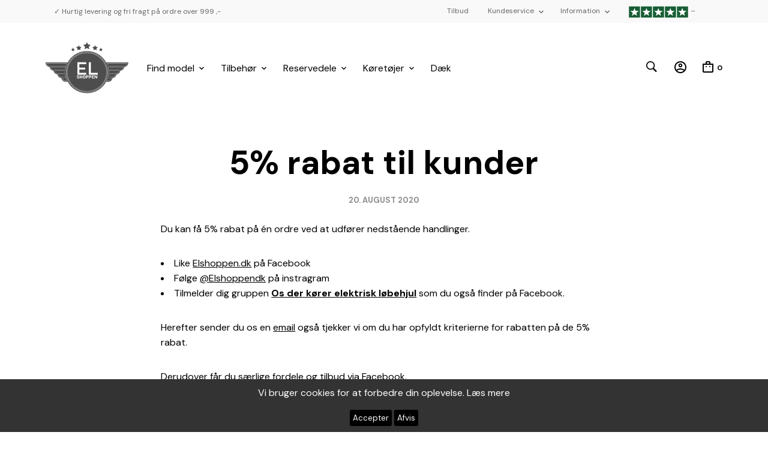

--- FILE ---
content_type: text/html; charset=UTF-8
request_url: https://elshoppen.dk/5-rabat-til-alle-kunder/
body_size: 38356
content:
<!DOCTYPE html>
<html class="no-js" dir="ltr" lang="da_DK">

<head>
	<meta charset="UTF-8">
	<meta name="viewport" content="width=device-width, initial-scale=1.0, maximum-scale=1.0, user-scalable=no" />
	<link rel="profile" href="https://gmpg.org/xfn/11">
	<link rel="pingback" href="https://elshoppen.dk/xmlrpc.php">

	<!-- TrustBox script -->
<script type="text/javascript" src="//widget.trustpilot.com/bootstrap/v5/tp.widget.bootstrap.min.js" async></script>
<!-- End TrustBox script -->

	<title>5% rabat til kunder | Elshoppen.dk</title>
	<style>img:is([sizes="auto" i], [sizes^="auto," i]) { contain-intrinsic-size: 3000px 1500px }</style>
	
		<!-- All in One SEO Pro 4.9.3 - aioseo.com -->
	<meta name="description" content="Du kan få 5% rabat på én ordre ved at udfører nedstående handlinger. Like Elshoppen.dk på Facebook Følge @Elshoppendk på instragram Tilmelder dig gruppen Os der kører elektrisk løbehjul som du også finder på Facebook. Herefter sender du os en email også tjekker vi om du har opfyldt kriterierne for rabatten på de 5% rabat." />
	<meta name="robots" content="max-image-preview:large" />
	<meta name="author" content="Rune Lydiksen"/>
	<meta name="google-site-verification" content="PxiQFVOHMq9k_ntbbS_9VsAse5Yhz-dAMBiMRBV-jFs" />
	<link rel="canonical" href="https://elshoppen.dk/5-rabat-til-alle-kunder/" />
	<meta name="generator" content="All in One SEO Pro (AIOSEO) 4.9.3" />
		<meta property="og:locale" content="da_DK" />
		<meta property="og:site_name" content="Elshoppen har alt i reservedele til Ninebot og Xiaomi el-løbehjul." />
		<meta property="og:type" content="article" />
		<meta property="og:title" content="5% rabat til kunder | Elshoppen.dk" />
		<meta property="og:description" content="Du kan få 5% rabat på én ordre ved at udfører nedstående handlinger. Like Elshoppen.dk på Facebook Følge @Elshoppendk på instragram Tilmelder dig gruppen Os der kører elektrisk løbehjul som du også finder på Facebook. Herefter sender du os en email også tjekker vi om du har opfyldt kriterierne for rabatten på de 5% rabat." />
		<meta property="og:url" content="https://elshoppen.dk/5-rabat-til-alle-kunder/" />
		<meta property="og:image" content="https://elshoppen.dk/wp-content/uploads/2021/07/Elshoppen-reservedele-og-tilbehoer-til-Ninbot-og-Xiaomi-el-loebehjul.jpg" />
		<meta property="og:image:secure_url" content="https://elshoppen.dk/wp-content/uploads/2021/07/Elshoppen-reservedele-og-tilbehoer-til-Ninbot-og-Xiaomi-el-loebehjul.jpg" />
		<meta property="og:image:width" content="820" />
		<meta property="og:image:height" content="312" />
		<meta property="article:published_time" content="2020-08-20T11:57:40+00:00" />
		<meta property="article:modified_time" content="2023-05-05T20:18:10+00:00" />
		<meta property="article:publisher" content="https://www.facebook.com/elshoppendk/" />
		<script type="application/ld+json" class="aioseo-schema">
			{"@context":"https:\/\/schema.org","@graph":[{"@type":"BlogPosting","@id":"https:\/\/elshoppen.dk\/5-rabat-til-alle-kunder\/aioseo-article-634d6127befab","name":"5% rabat til kunder","headline":"5% rabat til kunder","description":"Du kan f\u00e5 5% rabat p\u00e5 \u00e9n ordre ved at udf\u00f8rer nedst\u00e5ende handlinger. Like Elshoppen.dk p\u00e5 Facebook F\u00f8lge @Elshoppendk p\u00e5 instragram Tilmelder dig gruppen Os der k\u00f8rer elektrisk l\u00f8behjul som du ogs\u00e5 finder p\u00e5 Facebook. Herefter sender du os en email ogs\u00e5 tjekker vi om du har opfyldt kriterierne for rabatten p\u00e5 de 5% rabat.","author":{"@type":"Person","name":"Rune Lydiksen","url":"https:\/\/elshoppen.dk\/author\/lydiksen\/"},"publisher":{"@id":"https:\/\/elshoppen.dk\/#organization"},"image":{"@type":"ImageObject","url":"https:\/\/i0.wp.com\/elshoppen.dk\/wp-content\/uploads\/2021\/07\/logo-elshoppen.dk_.png?fit=291%2C210&ssl=1","@id":"https:\/\/elshoppen.dk\/#articleImage","width":291,"height":210},"datePublished":"2020-08-20T12:57:40+02:00","dateModified":"2023-05-05T21:18:10+02:00","inLanguage":"da-DK","articleSection":"Nyheder"},{"@type":"BreadcrumbList","@id":"https:\/\/elshoppen.dk\/5-rabat-til-alle-kunder\/#breadcrumblist","itemListElement":[{"@type":"ListItem","@id":"https:\/\/elshoppen.dk#listItem","position":1,"name":"Shop","item":"https:\/\/elshoppen.dk","nextItem":{"@type":"ListItem","@id":"https:\/\/elshoppen.dk\/category\/nyheder\/#listItem","name":"Nyheder"}},{"@type":"ListItem","@id":"https:\/\/elshoppen.dk\/category\/nyheder\/#listItem","position":2,"name":"Nyheder","item":"https:\/\/elshoppen.dk\/category\/nyheder\/","nextItem":{"@type":"ListItem","@id":"https:\/\/elshoppen.dk\/5-rabat-til-alle-kunder\/#listItem","name":"5% rabat til kunder"},"previousItem":{"@type":"ListItem","@id":"https:\/\/elshoppen.dk#listItem","name":"Shop"}},{"@type":"ListItem","@id":"https:\/\/elshoppen.dk\/5-rabat-til-alle-kunder\/#listItem","position":3,"name":"5% rabat til kunder","previousItem":{"@type":"ListItem","@id":"https:\/\/elshoppen.dk\/category\/nyheder\/#listItem","name":"Nyheder"}}]},{"@type":"Organization","@id":"https:\/\/elshoppen.dk\/#organization","name":"Elshoppen ApS","description":"billige el-l\u00f8behjul, tilbeh\u00f8r til el-l\u00f8behjul og reservedele til Ninebot, samt Xiaomi","url":"https:\/\/elshoppen.dk\/","logo":{"@type":"ImageObject","url":"https:\/\/i0.wp.com\/elshoppen.dk\/wp-content\/uploads\/2021\/07\/logo-elshoppen.dk_.png?fit=291%2C210&ssl=1","@id":"https:\/\/elshoppen.dk\/5-rabat-til-alle-kunder\/#organizationLogo","width":291,"height":210},"image":{"@id":"https:\/\/elshoppen.dk\/5-rabat-til-alle-kunder\/#organizationLogo"},"sameAs":["https:\/\/www.instagram.com\/elshoppen.dk\/?hl=da"]},{"@type":"Person","@id":"https:\/\/elshoppen.dk\/author\/lydiksen\/#author","url":"https:\/\/elshoppen.dk\/author\/lydiksen\/","name":"Rune Lydiksen","image":{"@type":"ImageObject","@id":"https:\/\/elshoppen.dk\/5-rabat-til-alle-kunder\/#authorImage","url":"https:\/\/secure.gravatar.com\/avatar\/344e9d4b8a7004b9ec82528ba359b9fe94cee9c1f76e95fcbbf73243006b460f?s=96&d=mm&r=g","width":96,"height":96,"caption":"Rune Lydiksen"}},{"@type":"WebPage","@id":"https:\/\/elshoppen.dk\/5-rabat-til-alle-kunder\/#webpage","url":"https:\/\/elshoppen.dk\/5-rabat-til-alle-kunder\/","name":"5% rabat til kunder | Elshoppen.dk","description":"Du kan f\u00e5 5% rabat p\u00e5 \u00e9n ordre ved at udf\u00f8rer nedst\u00e5ende handlinger. Like Elshoppen.dk p\u00e5 Facebook F\u00f8lge @Elshoppendk p\u00e5 instragram Tilmelder dig gruppen Os der k\u00f8rer elektrisk l\u00f8behjul som du ogs\u00e5 finder p\u00e5 Facebook. Herefter sender du os en email ogs\u00e5 tjekker vi om du har opfyldt kriterierne for rabatten p\u00e5 de 5% rabat.","inLanguage":"da-DK","isPartOf":{"@id":"https:\/\/elshoppen.dk\/#website"},"breadcrumb":{"@id":"https:\/\/elshoppen.dk\/5-rabat-til-alle-kunder\/#breadcrumblist"},"author":{"@id":"https:\/\/elshoppen.dk\/author\/lydiksen\/#author"},"creator":{"@id":"https:\/\/elshoppen.dk\/author\/lydiksen\/#author"},"datePublished":"2020-08-20T12:57:40+02:00","dateModified":"2023-05-05T21:18:10+02:00"},{"@type":"WebSite","@id":"https:\/\/elshoppen.dk\/#website","url":"https:\/\/elshoppen.dk\/","name":"Elshoppen.dk","description":"billige el-l\u00f8behjul, tilbeh\u00f8r til el-l\u00f8behjul og reservedele til Ninebot, samt Xiaomi","inLanguage":"da-DK","publisher":{"@id":"https:\/\/elshoppen.dk\/#organization"}}]}
		</script>
		<!-- All in One SEO Pro -->

<script>window._wca = window._wca || [];</script>
<link rel='dns-prefetch' href='//js.hs-scripts.com' />
<link rel='dns-prefetch' href='//stats.wp.com' />
<link rel='dns-prefetch' href='//fonts.googleapis.com' />
<link rel='preconnect' href='//c0.wp.com' />
<link rel='preconnect' href='//i0.wp.com' />
<link rel="alternate" type="application/rss+xml" title="Elshoppen.dk &raquo; Feed" href="https://elshoppen.dk/feed/" />
<link rel="alternate" type="application/rss+xml" title="Elshoppen.dk &raquo;-kommentar-feed" href="https://elshoppen.dk/comments/feed/" />
<script type="text/javascript">
/* <![CDATA[ */
window._wpemojiSettings = {"baseUrl":"https:\/\/s.w.org\/images\/core\/emoji\/16.0.1\/72x72\/","ext":".png","svgUrl":"https:\/\/s.w.org\/images\/core\/emoji\/16.0.1\/svg\/","svgExt":".svg","source":{"concatemoji":"https:\/\/elshoppen.dk\/wp-includes\/js\/wp-emoji-release.min.js?ver=668703d31d67c4854d81cbb9c269be5d"}};
/*! This file is auto-generated */
!function(s,n){var o,i,e;function c(e){try{var t={supportTests:e,timestamp:(new Date).valueOf()};sessionStorage.setItem(o,JSON.stringify(t))}catch(e){}}function p(e,t,n){e.clearRect(0,0,e.canvas.width,e.canvas.height),e.fillText(t,0,0);var t=new Uint32Array(e.getImageData(0,0,e.canvas.width,e.canvas.height).data),a=(e.clearRect(0,0,e.canvas.width,e.canvas.height),e.fillText(n,0,0),new Uint32Array(e.getImageData(0,0,e.canvas.width,e.canvas.height).data));return t.every(function(e,t){return e===a[t]})}function u(e,t){e.clearRect(0,0,e.canvas.width,e.canvas.height),e.fillText(t,0,0);for(var n=e.getImageData(16,16,1,1),a=0;a<n.data.length;a++)if(0!==n.data[a])return!1;return!0}function f(e,t,n,a){switch(t){case"flag":return n(e,"\ud83c\udff3\ufe0f\u200d\u26a7\ufe0f","\ud83c\udff3\ufe0f\u200b\u26a7\ufe0f")?!1:!n(e,"\ud83c\udde8\ud83c\uddf6","\ud83c\udde8\u200b\ud83c\uddf6")&&!n(e,"\ud83c\udff4\udb40\udc67\udb40\udc62\udb40\udc65\udb40\udc6e\udb40\udc67\udb40\udc7f","\ud83c\udff4\u200b\udb40\udc67\u200b\udb40\udc62\u200b\udb40\udc65\u200b\udb40\udc6e\u200b\udb40\udc67\u200b\udb40\udc7f");case"emoji":return!a(e,"\ud83e\udedf")}return!1}function g(e,t,n,a){var r="undefined"!=typeof WorkerGlobalScope&&self instanceof WorkerGlobalScope?new OffscreenCanvas(300,150):s.createElement("canvas"),o=r.getContext("2d",{willReadFrequently:!0}),i=(o.textBaseline="top",o.font="600 32px Arial",{});return e.forEach(function(e){i[e]=t(o,e,n,a)}),i}function t(e){var t=s.createElement("script");t.src=e,t.defer=!0,s.head.appendChild(t)}"undefined"!=typeof Promise&&(o="wpEmojiSettingsSupports",i=["flag","emoji"],n.supports={everything:!0,everythingExceptFlag:!0},e=new Promise(function(e){s.addEventListener("DOMContentLoaded",e,{once:!0})}),new Promise(function(t){var n=function(){try{var e=JSON.parse(sessionStorage.getItem(o));if("object"==typeof e&&"number"==typeof e.timestamp&&(new Date).valueOf()<e.timestamp+604800&&"object"==typeof e.supportTests)return e.supportTests}catch(e){}return null}();if(!n){if("undefined"!=typeof Worker&&"undefined"!=typeof OffscreenCanvas&&"undefined"!=typeof URL&&URL.createObjectURL&&"undefined"!=typeof Blob)try{var e="postMessage("+g.toString()+"("+[JSON.stringify(i),f.toString(),p.toString(),u.toString()].join(",")+"));",a=new Blob([e],{type:"text/javascript"}),r=new Worker(URL.createObjectURL(a),{name:"wpTestEmojiSupports"});return void(r.onmessage=function(e){c(n=e.data),r.terminate(),t(n)})}catch(e){}c(n=g(i,f,p,u))}t(n)}).then(function(e){for(var t in e)n.supports[t]=e[t],n.supports.everything=n.supports.everything&&n.supports[t],"flag"!==t&&(n.supports.everythingExceptFlag=n.supports.everythingExceptFlag&&n.supports[t]);n.supports.everythingExceptFlag=n.supports.everythingExceptFlag&&!n.supports.flag,n.DOMReady=!1,n.readyCallback=function(){n.DOMReady=!0}}).then(function(){return e}).then(function(){var e;n.supports.everything||(n.readyCallback(),(e=n.source||{}).concatemoji?t(e.concatemoji):e.wpemoji&&e.twemoji&&(t(e.twemoji),t(e.wpemoji)))}))}((window,document),window._wpemojiSettings);
/* ]]> */
</script>
<link rel='stylesheet' id='shipmondo-service-point-selector-block-style-css' href='https://elshoppen.dk/bitnami/wordpress/wp-content/plugins/pakkelabels-for-woocommerce/public/build/blocks/service-point-selector/style-view.css?ver=4ffe73d575440c93dfc0' type='text/css' media='all' />
<style id='wp-emoji-styles-inline-css' type='text/css'>

	img.wp-smiley, img.emoji {
		display: inline !important;
		border: none !important;
		box-shadow: none !important;
		height: 1em !important;
		width: 1em !important;
		margin: 0 0.07em !important;
		vertical-align: -0.1em !important;
		background: none !important;
		padding: 0 !important;
	}
</style>
<link rel='stylesheet' id='wp-block-library-css' href='https://c0.wp.com/c/6.8.3/wp-includes/css/dist/block-library/style.min.css' type='text/css' media='all' />
<style id='wp-block-library-theme-inline-css' type='text/css'>
.wp-block-audio :where(figcaption){color:#555;font-size:13px;text-align:center}.is-dark-theme .wp-block-audio :where(figcaption){color:#ffffffa6}.wp-block-audio{margin:0 0 1em}.wp-block-code{border:1px solid #ccc;border-radius:4px;font-family:Menlo,Consolas,monaco,monospace;padding:.8em 1em}.wp-block-embed :where(figcaption){color:#555;font-size:13px;text-align:center}.is-dark-theme .wp-block-embed :where(figcaption){color:#ffffffa6}.wp-block-embed{margin:0 0 1em}.blocks-gallery-caption{color:#555;font-size:13px;text-align:center}.is-dark-theme .blocks-gallery-caption{color:#ffffffa6}:root :where(.wp-block-image figcaption){color:#555;font-size:13px;text-align:center}.is-dark-theme :root :where(.wp-block-image figcaption){color:#ffffffa6}.wp-block-image{margin:0 0 1em}.wp-block-pullquote{border-bottom:4px solid;border-top:4px solid;color:currentColor;margin-bottom:1.75em}.wp-block-pullquote cite,.wp-block-pullquote footer,.wp-block-pullquote__citation{color:currentColor;font-size:.8125em;font-style:normal;text-transform:uppercase}.wp-block-quote{border-left:.25em solid;margin:0 0 1.75em;padding-left:1em}.wp-block-quote cite,.wp-block-quote footer{color:currentColor;font-size:.8125em;font-style:normal;position:relative}.wp-block-quote:where(.has-text-align-right){border-left:none;border-right:.25em solid;padding-left:0;padding-right:1em}.wp-block-quote:where(.has-text-align-center){border:none;padding-left:0}.wp-block-quote.is-large,.wp-block-quote.is-style-large,.wp-block-quote:where(.is-style-plain){border:none}.wp-block-search .wp-block-search__label{font-weight:700}.wp-block-search__button{border:1px solid #ccc;padding:.375em .625em}:where(.wp-block-group.has-background){padding:1.25em 2.375em}.wp-block-separator.has-css-opacity{opacity:.4}.wp-block-separator{border:none;border-bottom:2px solid;margin-left:auto;margin-right:auto}.wp-block-separator.has-alpha-channel-opacity{opacity:1}.wp-block-separator:not(.is-style-wide):not(.is-style-dots){width:100px}.wp-block-separator.has-background:not(.is-style-dots){border-bottom:none;height:1px}.wp-block-separator.has-background:not(.is-style-wide):not(.is-style-dots){height:2px}.wp-block-table{margin:0 0 1em}.wp-block-table td,.wp-block-table th{word-break:normal}.wp-block-table :where(figcaption){color:#555;font-size:13px;text-align:center}.is-dark-theme .wp-block-table :where(figcaption){color:#ffffffa6}.wp-block-video :where(figcaption){color:#555;font-size:13px;text-align:center}.is-dark-theme .wp-block-video :where(figcaption){color:#ffffffa6}.wp-block-video{margin:0 0 1em}:root :where(.wp-block-template-part.has-background){margin-bottom:0;margin-top:0;padding:1.25em 2.375em}
</style>
<style id='classic-theme-styles-inline-css' type='text/css'>
/*! This file is auto-generated */
.wp-block-button__link{color:#fff;background-color:#32373c;border-radius:9999px;box-shadow:none;text-decoration:none;padding:calc(.667em + 2px) calc(1.333em + 2px);font-size:1.125em}.wp-block-file__button{background:#32373c;color:#fff;text-decoration:none}
</style>
<link rel='stylesheet' id='aioseo/css/src/vue/standalone/blocks/table-of-contents/global.scss-css' href='https://elshoppen.dk/wp-content/plugins/all-in-one-seo-pack-pro/dist/Pro/assets/css/table-of-contents/global.e90f6d47.css?ver=4.9.3' type='text/css' media='all' />
<link rel='stylesheet' id='aioseo/css/src/vue/standalone/blocks/pro/recipe/global.scss-css' href='https://elshoppen.dk/wp-content/plugins/all-in-one-seo-pack-pro/dist/Pro/assets/css/recipe/global.67a3275f.css?ver=4.9.3' type='text/css' media='all' />
<link rel='stylesheet' id='aioseo/css/src/vue/standalone/blocks/pro/product/global.scss-css' href='https://elshoppen.dk/wp-content/plugins/all-in-one-seo-pack-pro/dist/Pro/assets/css/product/global.61066cfb.css?ver=4.9.3' type='text/css' media='all' />
<link rel='stylesheet' id='aioseo-local-business/css/src/assets/scss/business-info.scss-css' href='https://elshoppen.dk/wp-content/plugins/aioseo-local-business/dist/css/business-info.DlwHGRMe.css?ver=1.3.12' type='text/css' media='all' />
<link rel='stylesheet' id='aioseo-local-business/css/src/assets/scss/opening-hours.scss-css' href='https://elshoppen.dk/wp-content/plugins/aioseo-local-business/dist/css/opening-hours.Bg1Edlf_.css?ver=1.3.12' type='text/css' media='all' />
<link rel='stylesheet' id='mediaelement-css' href='https://c0.wp.com/c/6.8.3/wp-includes/js/mediaelement/mediaelementplayer-legacy.min.css' type='text/css' media='all' />
<link rel='stylesheet' id='wp-mediaelement-css' href='https://c0.wp.com/c/6.8.3/wp-includes/js/mediaelement/wp-mediaelement.min.css' type='text/css' media='all' />
<style id='jetpack-sharing-buttons-style-inline-css' type='text/css'>
.jetpack-sharing-buttons__services-list{display:flex;flex-direction:row;flex-wrap:wrap;gap:0;list-style-type:none;margin:5px;padding:0}.jetpack-sharing-buttons__services-list.has-small-icon-size{font-size:12px}.jetpack-sharing-buttons__services-list.has-normal-icon-size{font-size:16px}.jetpack-sharing-buttons__services-list.has-large-icon-size{font-size:24px}.jetpack-sharing-buttons__services-list.has-huge-icon-size{font-size:36px}@media print{.jetpack-sharing-buttons__services-list{display:none!important}}.editor-styles-wrapper .wp-block-jetpack-sharing-buttons{gap:0;padding-inline-start:0}ul.jetpack-sharing-buttons__services-list.has-background{padding:1.25em 2.375em}
</style>
<link rel='stylesheet' id='gbt_18_mt_posts_grid_styles-css' href='https://elshoppen.dk/wp-content/plugins/mr-tailor-extender/includes/gbt-blocks/posts_grid/assets/css/frontend/style.css?ver=668703d31d67c4854d81cbb9c269be5d' type='text/css' media='all' />
<link rel='stylesheet' id='gbt_18_mt_posts_slider_styles-css' href='https://elshoppen.dk/wp-content/plugins/mr-tailor-extender/includes/gbt-blocks/posts_slider/assets/css/style.css?ver=668703d31d67c4854d81cbb9c269be5d' type='text/css' media='all' />
<link rel='stylesheet' id='gbt_18_mt_banner_styles-css' href='https://elshoppen.dk/wp-content/plugins/mr-tailor-extender/includes/gbt-blocks/banner/assets/css/style.css?ver=668703d31d67c4854d81cbb9c269be5d' type='text/css' media='all' />
<link rel='stylesheet' id='swiper-css' href='https://elshoppen.dk/wp-content/themes/mrtailor/css/_vendor/swiper/swiper.min.css?ver=6.4.1' type='text/css' media='all' />
<link rel='stylesheet' id='getbowtied-products-slider-styles-css' href='https://elshoppen.dk/wp-content/plugins/product-blocks-for-woocommerce/includes/gbt-blocks/products_slider/assets/css/frontend/style.min.css?ver=1750981299' type='text/css' media='all' />
<link rel='stylesheet' id='getbowtied-categories-grid-styles-css' href='https://elshoppen.dk/wp-content/plugins/product-blocks-for-woocommerce/includes/gbt-blocks/categories_grid/assets/css/frontend/style.min.css?ver=1750981299' type='text/css' media='all' />
<link rel='stylesheet' id='getbowtied-products-carousel-styles-css' href='https://elshoppen.dk/wp-content/plugins/product-blocks-for-woocommerce/includes/gbt-blocks/products_carousel/assets/css/frontend/style.min.css?ver=1750981299' type='text/css' media='all' />
<link rel='stylesheet' id='getbowtied-scattered-product-list-styles-css' href='https://elshoppen.dk/wp-content/plugins/product-blocks-for-woocommerce/includes/gbt-blocks/scattered_product_list/assets/css/frontend/style.min.css?ver=1750981299' type='text/css' media='all' />
<link rel='stylesheet' id='getbowtied-lookbook-reveal-styles-css' href='https://elshoppen.dk/wp-content/plugins/product-blocks-for-woocommerce/includes/gbt-blocks/lookbook_reveal/assets/css/frontend/style.min.css?ver=1750981299' type='text/css' media='all' />
<link rel='stylesheet' id='getbowtied-lookbook-shop-by-outfit-styles-css' href='https://elshoppen.dk/wp-content/plugins/product-blocks-for-woocommerce/includes/gbt-blocks/lookbook_shop_by_outfit/assets/css/frontend/style.min.css?ver=1750981299' type='text/css' media='all' />
<style id='global-styles-inline-css' type='text/css'>
:root{--wp--preset--aspect-ratio--square: 1;--wp--preset--aspect-ratio--4-3: 4/3;--wp--preset--aspect-ratio--3-4: 3/4;--wp--preset--aspect-ratio--3-2: 3/2;--wp--preset--aspect-ratio--2-3: 2/3;--wp--preset--aspect-ratio--16-9: 16/9;--wp--preset--aspect-ratio--9-16: 9/16;--wp--preset--color--black: #000000;--wp--preset--color--cyan-bluish-gray: #abb8c3;--wp--preset--color--white: #ffffff;--wp--preset--color--pale-pink: #f78da7;--wp--preset--color--vivid-red: #cf2e2e;--wp--preset--color--luminous-vivid-orange: #ff6900;--wp--preset--color--luminous-vivid-amber: #fcb900;--wp--preset--color--light-green-cyan: #7bdcb5;--wp--preset--color--vivid-green-cyan: #00d084;--wp--preset--color--pale-cyan-blue: #8ed1fc;--wp--preset--color--vivid-cyan-blue: #0693e3;--wp--preset--color--vivid-purple: #9b51e0;--wp--preset--gradient--vivid-cyan-blue-to-vivid-purple: linear-gradient(135deg,rgba(6,147,227,1) 0%,rgb(155,81,224) 100%);--wp--preset--gradient--light-green-cyan-to-vivid-green-cyan: linear-gradient(135deg,rgb(122,220,180) 0%,rgb(0,208,130) 100%);--wp--preset--gradient--luminous-vivid-amber-to-luminous-vivid-orange: linear-gradient(135deg,rgba(252,185,0,1) 0%,rgba(255,105,0,1) 100%);--wp--preset--gradient--luminous-vivid-orange-to-vivid-red: linear-gradient(135deg,rgba(255,105,0,1) 0%,rgb(207,46,46) 100%);--wp--preset--gradient--very-light-gray-to-cyan-bluish-gray: linear-gradient(135deg,rgb(238,238,238) 0%,rgb(169,184,195) 100%);--wp--preset--gradient--cool-to-warm-spectrum: linear-gradient(135deg,rgb(74,234,220) 0%,rgb(151,120,209) 20%,rgb(207,42,186) 40%,rgb(238,44,130) 60%,rgb(251,105,98) 80%,rgb(254,248,76) 100%);--wp--preset--gradient--blush-light-purple: linear-gradient(135deg,rgb(255,206,236) 0%,rgb(152,150,240) 100%);--wp--preset--gradient--blush-bordeaux: linear-gradient(135deg,rgb(254,205,165) 0%,rgb(254,45,45) 50%,rgb(107,0,62) 100%);--wp--preset--gradient--luminous-dusk: linear-gradient(135deg,rgb(255,203,112) 0%,rgb(199,81,192) 50%,rgb(65,88,208) 100%);--wp--preset--gradient--pale-ocean: linear-gradient(135deg,rgb(255,245,203) 0%,rgb(182,227,212) 50%,rgb(51,167,181) 100%);--wp--preset--gradient--electric-grass: linear-gradient(135deg,rgb(202,248,128) 0%,rgb(113,206,126) 100%);--wp--preset--gradient--midnight: linear-gradient(135deg,rgb(2,3,129) 0%,rgb(40,116,252) 100%);--wp--preset--font-size--small: 13px;--wp--preset--font-size--medium: 20px;--wp--preset--font-size--large: 36px;--wp--preset--font-size--x-large: 42px;--wp--preset--spacing--20: 0.44rem;--wp--preset--spacing--30: 0.67rem;--wp--preset--spacing--40: 1rem;--wp--preset--spacing--50: 1.5rem;--wp--preset--spacing--60: 2.25rem;--wp--preset--spacing--70: 3.38rem;--wp--preset--spacing--80: 5.06rem;--wp--preset--shadow--natural: 6px 6px 9px rgba(0, 0, 0, 0.2);--wp--preset--shadow--deep: 12px 12px 50px rgba(0, 0, 0, 0.4);--wp--preset--shadow--sharp: 6px 6px 0px rgba(0, 0, 0, 0.2);--wp--preset--shadow--outlined: 6px 6px 0px -3px rgba(255, 255, 255, 1), 6px 6px rgba(0, 0, 0, 1);--wp--preset--shadow--crisp: 6px 6px 0px rgba(0, 0, 0, 1);}:where(.is-layout-flex){gap: 0.5em;}:where(.is-layout-grid){gap: 0.5em;}body .is-layout-flex{display: flex;}.is-layout-flex{flex-wrap: wrap;align-items: center;}.is-layout-flex > :is(*, div){margin: 0;}body .is-layout-grid{display: grid;}.is-layout-grid > :is(*, div){margin: 0;}:where(.wp-block-columns.is-layout-flex){gap: 2em;}:where(.wp-block-columns.is-layout-grid){gap: 2em;}:where(.wp-block-post-template.is-layout-flex){gap: 1.25em;}:where(.wp-block-post-template.is-layout-grid){gap: 1.25em;}.has-black-color{color: var(--wp--preset--color--black) !important;}.has-cyan-bluish-gray-color{color: var(--wp--preset--color--cyan-bluish-gray) !important;}.has-white-color{color: var(--wp--preset--color--white) !important;}.has-pale-pink-color{color: var(--wp--preset--color--pale-pink) !important;}.has-vivid-red-color{color: var(--wp--preset--color--vivid-red) !important;}.has-luminous-vivid-orange-color{color: var(--wp--preset--color--luminous-vivid-orange) !important;}.has-luminous-vivid-amber-color{color: var(--wp--preset--color--luminous-vivid-amber) !important;}.has-light-green-cyan-color{color: var(--wp--preset--color--light-green-cyan) !important;}.has-vivid-green-cyan-color{color: var(--wp--preset--color--vivid-green-cyan) !important;}.has-pale-cyan-blue-color{color: var(--wp--preset--color--pale-cyan-blue) !important;}.has-vivid-cyan-blue-color{color: var(--wp--preset--color--vivid-cyan-blue) !important;}.has-vivid-purple-color{color: var(--wp--preset--color--vivid-purple) !important;}.has-black-background-color{background-color: var(--wp--preset--color--black) !important;}.has-cyan-bluish-gray-background-color{background-color: var(--wp--preset--color--cyan-bluish-gray) !important;}.has-white-background-color{background-color: var(--wp--preset--color--white) !important;}.has-pale-pink-background-color{background-color: var(--wp--preset--color--pale-pink) !important;}.has-vivid-red-background-color{background-color: var(--wp--preset--color--vivid-red) !important;}.has-luminous-vivid-orange-background-color{background-color: var(--wp--preset--color--luminous-vivid-orange) !important;}.has-luminous-vivid-amber-background-color{background-color: var(--wp--preset--color--luminous-vivid-amber) !important;}.has-light-green-cyan-background-color{background-color: var(--wp--preset--color--light-green-cyan) !important;}.has-vivid-green-cyan-background-color{background-color: var(--wp--preset--color--vivid-green-cyan) !important;}.has-pale-cyan-blue-background-color{background-color: var(--wp--preset--color--pale-cyan-blue) !important;}.has-vivid-cyan-blue-background-color{background-color: var(--wp--preset--color--vivid-cyan-blue) !important;}.has-vivid-purple-background-color{background-color: var(--wp--preset--color--vivid-purple) !important;}.has-black-border-color{border-color: var(--wp--preset--color--black) !important;}.has-cyan-bluish-gray-border-color{border-color: var(--wp--preset--color--cyan-bluish-gray) !important;}.has-white-border-color{border-color: var(--wp--preset--color--white) !important;}.has-pale-pink-border-color{border-color: var(--wp--preset--color--pale-pink) !important;}.has-vivid-red-border-color{border-color: var(--wp--preset--color--vivid-red) !important;}.has-luminous-vivid-orange-border-color{border-color: var(--wp--preset--color--luminous-vivid-orange) !important;}.has-luminous-vivid-amber-border-color{border-color: var(--wp--preset--color--luminous-vivid-amber) !important;}.has-light-green-cyan-border-color{border-color: var(--wp--preset--color--light-green-cyan) !important;}.has-vivid-green-cyan-border-color{border-color: var(--wp--preset--color--vivid-green-cyan) !important;}.has-pale-cyan-blue-border-color{border-color: var(--wp--preset--color--pale-cyan-blue) !important;}.has-vivid-cyan-blue-border-color{border-color: var(--wp--preset--color--vivid-cyan-blue) !important;}.has-vivid-purple-border-color{border-color: var(--wp--preset--color--vivid-purple) !important;}.has-vivid-cyan-blue-to-vivid-purple-gradient-background{background: var(--wp--preset--gradient--vivid-cyan-blue-to-vivid-purple) !important;}.has-light-green-cyan-to-vivid-green-cyan-gradient-background{background: var(--wp--preset--gradient--light-green-cyan-to-vivid-green-cyan) !important;}.has-luminous-vivid-amber-to-luminous-vivid-orange-gradient-background{background: var(--wp--preset--gradient--luminous-vivid-amber-to-luminous-vivid-orange) !important;}.has-luminous-vivid-orange-to-vivid-red-gradient-background{background: var(--wp--preset--gradient--luminous-vivid-orange-to-vivid-red) !important;}.has-very-light-gray-to-cyan-bluish-gray-gradient-background{background: var(--wp--preset--gradient--very-light-gray-to-cyan-bluish-gray) !important;}.has-cool-to-warm-spectrum-gradient-background{background: var(--wp--preset--gradient--cool-to-warm-spectrum) !important;}.has-blush-light-purple-gradient-background{background: var(--wp--preset--gradient--blush-light-purple) !important;}.has-blush-bordeaux-gradient-background{background: var(--wp--preset--gradient--blush-bordeaux) !important;}.has-luminous-dusk-gradient-background{background: var(--wp--preset--gradient--luminous-dusk) !important;}.has-pale-ocean-gradient-background{background: var(--wp--preset--gradient--pale-ocean) !important;}.has-electric-grass-gradient-background{background: var(--wp--preset--gradient--electric-grass) !important;}.has-midnight-gradient-background{background: var(--wp--preset--gradient--midnight) !important;}.has-small-font-size{font-size: var(--wp--preset--font-size--small) !important;}.has-medium-font-size{font-size: var(--wp--preset--font-size--medium) !important;}.has-large-font-size{font-size: var(--wp--preset--font-size--large) !important;}.has-x-large-font-size{font-size: var(--wp--preset--font-size--x-large) !important;}
:where(.wp-block-post-template.is-layout-flex){gap: 1.25em;}:where(.wp-block-post-template.is-layout-grid){gap: 1.25em;}
:where(.wp-block-columns.is-layout-flex){gap: 2em;}:where(.wp-block-columns.is-layout-grid){gap: 2em;}
:root :where(.wp-block-pullquote){font-size: 1.5em;line-height: 1.6;}
</style>
<link rel='stylesheet' id='contact-form-7-css' href='https://elshoppen.dk/wp-content/plugins/contact-form-7/includes/css/styles.css?ver=6.1' type='text/css' media='all' />
<link rel='stylesheet' id='hookmeup-css' href='https://elshoppen.dk/wp-content/plugins/hookmeup/public/assets/css/hmu-public.css?ver=1.2.1' type='text/css' media='all' />
<link rel='stylesheet' id='woocommerce-layout-css' href='https://c0.wp.com/p/woocommerce/9.9.6/assets/css/woocommerce-layout.css' type='text/css' media='all' />
<style id='woocommerce-layout-inline-css' type='text/css'>

	.infinite-scroll .woocommerce-pagination {
		display: none;
	}
</style>
<link rel='stylesheet' id='woocommerce-smallscreen-css' href='https://c0.wp.com/p/woocommerce/9.9.6/assets/css/woocommerce-smallscreen.css' type='text/css' media='only screen and (max-width: 768px)' />
<link rel='stylesheet' id='woocommerce-general-css' href='https://c0.wp.com/p/woocommerce/9.9.6/assets/css/woocommerce.css' type='text/css' media='all' />
<style id='woocommerce-inline-inline-css' type='text/css'>
.woocommerce form .form-row .required { visibility: visible; }
</style>
<link rel='stylesheet' id='wordpress-multilingual-multisite-public-css' href='https://elshoppen.dk/wp-content/plugins/wordpress-multilingual-multisite/assets/css/wordpress-multilingual-multisite-public.css?ver=1.0.0' type='text/css' media='all' />
<link rel='stylesheet' id='wordpress-multilingual-multisite-flag-icon-css' href='https://elshoppen.dk/wp-content/plugins/wordpress-multilingual-multisite/assets/css/flag-icon-css/css/flag-icon.min.css?ver=3.1.0' type='text/css' media='all' />
<link rel='stylesheet' id='brands-styles-css' href='https://c0.wp.com/p/woocommerce/9.9.6/assets/css/brands.css' type='text/css' media='all' />
<link rel='stylesheet' id='mt-social-media-styles-css' href='https://elshoppen.dk/wp-content/plugins/mr-tailor-extender/includes/social-media/assets/css/social-media.css?ver=668703d31d67c4854d81cbb9c269be5d' type='text/css' media='all' />
<link rel='stylesheet' id='mrtailor-category-header-styles-css' href='https://elshoppen.dk/wp-content/plugins/mr-tailor-extender/includes/addons/assets/css/wc-category-header-image.css?ver=668703d31d67c4854d81cbb9c269be5d' type='text/css' media='all' />
<link rel='stylesheet' id='mt-social-sharing-styles-css' href='https://elshoppen.dk/wp-content/plugins/mr-tailor-extender/includes/social-sharing/assets/css/social-sharing.css?ver=668703d31d67c4854d81cbb9c269be5d' type='text/css' media='all' />
<link rel='stylesheet' id='mr_tailor-styles-css' href='https://elshoppen.dk/wp-content/themes/mrtailor/css/styles.css?ver=668703d31d67c4854d81cbb9c269be5d' type='text/css' media='all' />
<link rel='stylesheet' id='mr_tailor-default-style-css' href='https://elshoppen.dk/wp-content/themes/mrtailor/style.css?ver=668703d31d67c4854d81cbb9c269be5d' type='text/css' media='all' />
<style id='mr_tailor-default-style-inline-css' type='text/css'>
 .st-content{background-color:#ffffff}@media only screen and (min-width:40.063em){.st-content{background-image:url( )}}.slide-from-right, .slide-from-left, .woocommerce .widget_price_filter .ui-slider .ui-slider-handle, .woocommerce-page .widget_price_filter .ui-slider .ui-slider-handle{background:#ffffff}.wc-block-price-filter .wc-block-price-filter__range-input::-webkit-slider-thumb{background-color:#ffffff;border-color:#185d34 !important}.wc-block-price-filter .wc-block-price-filter__range-input::-moz-range-thumb{background-color:#ffffff;border-color:#185d34 !important}.wc-block-price-filter .wc-block-price-filter__range-input::-ms-thumb{background-color:#ffffff;border-color:#185d34 !important}.woocommerce ul.products li.product-category .woocommerce-loop-category__title, .woocommerce ul.products li.product-category .woocommerce-loop-category__title mark, .wp-block-getbowtied-categories-grid.gbt_18_categories_grid_wrapper .gbt_18_categories_grid .gbt_18_category_grid_item .gbt_18_category_grid_item_title, .woocommerce .widget_layered_nav_filters ul li a, .woocommerce .widget_layered_nav ul li.chosen a, span.onsale, .woocommerce span.onsale, .wc-block-grid__product-onsale{color:#ffffff}h1, h2, h3, h4, h5, h6, a, .button, button, input[type="button"], input[type="reset"], input[type="submit"], label, .label, label span, .site-title, .wishlist_items_number, .shopping_bag_items_number, #site-navigation-top-bar, #site-top-bar .site-top-message, .mobile-navigation, .main-navigation, .variation dd p, p.out-of-stock, p.stock.available-on-backorder, .woocommerce p.out-of-stock, .woocommerce div.product p.stock.available-on-backorder, .woocommerce-account table.account-orders-table tbody tr td:before, .top-headers-wrapper .site-tools ul li a span, .woocommerce-result-count, .woocommerce-form-coupon-toggle .woocommerce-info, .woocommerce-form-login-toggle .woocommerce-info, .select2-results__option, .woocommerce-breadcrumb, .widget_product_search #searchsubmit, .widget_search #searchsubmit, .widget_product_search .search-submit, .widget_search .search-submit, .comment-respond label, .pswp.pswp--open .pswp__top-bar .pswp__counter, blockquote cite, .widget .tagcloud a, table thead th, .woocommerce div.product form.cart div.label label, .woocommerce-page div.product form.cart div.label label, .woocommerce #content div.product form.cart div.label label, .woocommerce-page #content div.product form.cart div.label label, span.onsale, .woocommerce span.onsale, .wc-block-grid__product-onsale, .wc-block-grid__product-onsale, .woocommerce .cart-collaterals .cart_totals table th, .woocommerce-page .cart-collaterals .cart_totals table th, .woocommerce .cart-collaterals .shipping-calculator-button, .woocommerce-page .cart-collaterals .shipping-calculator-button, .woocommerce form .form-row label, .woocommerce-page form .form-row label, .site-tools, .post-edit-link, .comment-edit-link, .comment-reply-link, .slider_button, .go_home, .filters_button, .woocommerce-ordering, .add_to_wishlist, .woocommerce p.out-of-stock, .woocommerce div.product p.stock.available-on-backorder, .wishlist-in-stock, .wishlist-out-of-stock, tr.shipping > td:first-of-type, .checkout_coupon .woocommerce-info, .woocommerce-wishlist .wishlist-empty, .check_label_radio, .order_details .title, .order_details li, .customer_details dt, .account_view_link, p.demo_store, .order_details_footer tr td:first-of-type, .wpcf7, .widget_layered_nav ul li.chosen, .widget_layered_nav_filters ul li.chosen a, .product_meta > span, .woocommerce table.shop_attributes th, .woocommerce-page table.shop_attributes th, .wpb_tour.wpb_content_element .wpb_tabs_nav li a, .mobile-menu-text, .trigger-share-list, .shortcode_banner_simple_height_bullet span, .select2-container .select2-selection, select.topbar-language-switcher, select.wcml_currency_switcher, .blog-isotope .more-link, .blog-isotope .post_meta_archive, .product_after_shop_loop .price, .yith-wcwl-wishlistaddedbrowse a, .yith-wcwl-wishlistexistsbrowse a, .woocommerce-message a, .woocommerce .cart-collaterals .cart-subtotal .amount, .woocommerce .cart-collaterals .shipping, .woocommerce .cart-collaterals .cart-subtotal, .post_header_date, .blog-list-date, .comment-metadata, .more-link, .vc_btn, .nav-previous a, .nav-next a, .wc-block-grid__product-price, .wc-block-order-select label.wc-block-order-select__label, .wp-block-latest-posts li .wp-block-latest-posts__post-date, .product_meta span a, .product_meta span span, .comments-title, .copyright_text, .order_details li strong, .wpcf7 input, .cart-subtotal .amount, .order-total .amount, .wpb_tabs .ui-widget, .wpb_tour .ui-widget, .wpb_accordion .ui-widget, .widget ul small.count, .content-area blockquote.wp-block-quote p, .content-area .wp-block-pullquote p, .woocommerce #payment .payment_method_paypal .about_paypal, .shortcode_title.main_font, .remember-me, .woocommerce form .form-row label.inline, .woocommerce-page form .form-row label.inline, .nav-next-title, .nav-previous-title, .woocommerce-MyAccount-navigation ul li, .woocommerce td.product-name .wc-item-meta, .woocommerce td.product-name dl.variation, .wc-block-grid__product-add-to-cart *, .categories_grid .category_name, ul.products li.product .woocommerce-loop-category__title, .main-navigation .sub-menu li a, .wp-block-latest-posts li a, .wp-block-latest-posts li a, .widget_shopping_cart, .product p.price, .amount, .tabs li a, .blog-list-day, .edit-account legend, .add_to_cart_inline .amount, .vc_tta-title-text, .wc-block-grid__product-title, #comments .comment-reply-title, .minicart_text, .widget_shopping_cart .total *, .woocommerce-review__author, .comment-reply-title, .add_to_wishlist span, .woocommerce-ordering .select2-selection__rendered, .woocommerce-mini-cart__empty-message, .woocommerce nav.woocommerce-pagination ul li span, .woocommerce-cart table.shop_table.cart tbody tr td.product-name, .woocommerce-cart table.shop_table.cart tbody tr td:before, .woocommerce-cart .cart-collaterals .cart_totals table.shop_table tr td:before, #site-top-bar .language-and-currency span.select2-selection__rendered, .woocommerce-cart .cart-empty, table.woocommerce-checkout-review-order-table tbody tr td.product-name, .woocommerce table.order_details, .woocommerce-account .woocommerce-MyAccount-content > p mark, .wishlist_table.mobile li .item-details table.item-details-table td.value, table.shop_table tfoot th, ul.wc-block-active-filters-list li.wc-block-active-filters-list-item, .catalog-page .woocommerce-ordering select.orderby, .mrtailor_products_load_more_loader span, .main-navigation ul > li.menu-item-info-column .menu-item-description{font-family:DM Sans, -apple-system, BlinkMacSystemFont, Arial, Helvetica, 'Helvetica Neue', Verdana, sans-serif}body, p, input, textarea, select, .select2-selection__rendered, .select2-selection__placeholder, .woocommerce .widget_rating_filter ul li a{font-family:DM Sans, -apple-system, BlinkMacSystemFont, Arial, Helvetica, 'Helvetica Neue', Verdana, sans-serif}.entry-title, .page-title, .content-area h1.entry-title, .entry-content h1.entry-title, .content-area h1.page-title, .entry-content h1.page-title, .main-slider h2, .lookbook-first-slide-wrapper h2, .content-area h2.nothing-found-title, .content-area h2.entry-title.blog-post-title, .wp-block-getbowtied-vertical-slider .gbt_18_slide_title a, .wp-block-getbowtied-lookbook-reveal .gbt_18_content_top h2, .gbt_18_snap_look_book .gbt_18_hero_section_content .gbt_18_hero_title{font-size:55px}p, .content-area h6, .entry-content h6, input, textarea, select, .select2-selection__placeholder, .select2-selection__rendered, .woocommerce #reviews #comments ol.commentlist li .woocommerce-review__author, .comments-area ul.comment-list li .comment-author, .site-content p:not([class*="has-"]), .content-area, .content-area h6, .content-area ul, .content-area ol, .content-area dl, table tr td, table tbody tr td, table tfoot tr th, table tfoot tr td, .woocommerce table.shop_attributes td, .wp-block-quote cite, .wp-block-pullquote cite, .wishlist_table.mobile li .item-details table.item-details-table td.value, .content-area .blog-isotop-master-wrapper .blog-isotop-container .blog-isotope .blog-post .more-link, .gbt_18_mt_posts_grid .gbt_18_mt_posts_grid_wrapper .more-link, .content-area .sticky-posts-container.swiper-container .swiper-slide .thumbnail_container .more-link, .gbt_18_mt_posts_slider .swiper-container .swiper-slide .more-link, .single .post-navigation .post-nav .entry-thumbnail .more-link, .wp-block-getbowtied-vertical-slider .gbt_18_slide_link a{font-size:16px}.content-area h1, .entry-content h1, .product_title, .woocommerce div.product .product_infos p.price, .woocommerce div.product .product_infos span.price, .woocommerce div.product .product_infos p.price ins, .woocommerce div.product .product_infos span.price ins, .content-area .search-results h2.search-item-title{font-size:39.808px}.content-area h2, .entry-content h2, .edit-account legend, #minicart-offcanvas .widget_shopping_cart .total .amount, .woocommerce-cart .cart-collaterals .cart_totals table.shop_table tr.order-total .amount, .woocommerce-checkout table.woocommerce-checkout-review-order-table tfoot tr.order-total td .amount, .woocommerce-cart p.cart-empty, .woocommerce-wishlist .wishlist-empty, .content-area blockquote.wp-block-quote.is-style-large p, .gbt_18_default_slider .gbt_18_content .gbt_18_content_wrapper .gbt_18_slide_content .gbt_18_slide_content_item .gbt_18_slide_content_wrapper .summary .price, .gbt_18_lookbook_reveal_wrapper .gbt_18_distorsion_lookbook .gbt_18_distorsion_lookbook_item .gbt_18_distorsion_lookbook_content .gbt_18_text_wrapper .gbt_18_product_price{font-size:33.184px}.content-area h3, .entry-content h3, .woocommerce-Reviews #review_form #reply-title, #minicart-offcanvas .woocommerce-mini-cart__empty-message, .woocommerce div.product .product_infos p.price del, .woocommerce div.product .product_infos span.price del, .content-area blockquote.wp-block-quote p, .gbt_18_expanding_grid .gbt_18_grid .gbt_18_expanding_grid_item .gbt_18_product_price, .main-navigation ul > li.menu-item-info-column .menu-item-title{font-size:27.648px}.content-area h4, .entry-content h4, .woocommerce div.product .woocommerce-tabs ul.tabs li a, section.products.upsells > h2, section.products.related > h2, .cross-sells > h2, .content-area .wp-block-pullquote p{font-size:23.04px}.content-area h5, .entry-content h5, .woocommerce-cart table.shop_table.cart tbody tr td.product-subtotal{font-size:19.2px}.content-area p.has-drop-cap:first-letter, .entry-content p.has-drop-cap:first-letter{font-size:102.4px}@media all and (max-width:1023px){.entry-title, .page-title, .content-area h1.entry-title, .entry-content h1.entry-title, .content-area h1.page-title, .entry-content h1.page-title, .main-slider h2, .lookbook-first-slide-wrapper h2, .content-area h2.nothing-found-title, .content-area h2.entry-title.blog-post-title, .wp-block-getbowtied-vertical-slider .gbt_18_slide_title a, .wp-block-getbowtied-lookbook-reveal .gbt_18_content_top h2, .gbt_18_snap_look_book .gbt_18_hero_section_content .gbt_18_hero_title{font-size:39.808px}.woocommerce div.product p.price, .woocommerce div.product span.price, .woocommerce div.product p.price ins, .woocommerce div.product span.price ins{font-size:33.184px}.gbt_18_expanding_grid .gbt_18_grid .gbt_18_expanding_grid_item h2{font-size:27.648px !important}.woocommerce div.product p.price del, .woocommerce div.product span.price del{font-size:23.04px}}body, pre, hr, label, blockquote, abbr, acronym, table tr td, .woocommerce .recently_viewed_in_single h2, .product-nav-previous a, .product-nav-next a, #shipping_method .check_label_radio, .cart-collaterals table tr th, .woocommerce-checkout .woocommerce-info:before, .woocommerce-checkout .woocommerce-info, .payment_methods .check_label_radio, .order_details.bacs_details li strong, .thank_you_header .order_details li strong, .woocommerce-thankyou-order-details li, .woocommerce #content div.product p.stock.in-stock, .woocommerce div.product p.stock.in-stock, .woocommerce-page #content div.product p.stock.in-stock, .woocommerce-page div.product p.stock.in-stock, .woocommerce-checkout .woocommerce-terms-and-conditions *, label span, .wp-block-pullquote, .widget_shopping_cart .buttons a:first-child, .woocommerce ul.products li.product .price, .woocommerce div.product p.price del, .woocommerce-wishlist ul.shop_table.wishlist_table li table td, .woocommerce-account table.account-orders-table tbody tr td a.button:after, #add_payment_method #payment div.payment_box, .woocommerce-cart #payment div.payment_box, .woocommerce-checkout #payment div.payment_box, .blog .content-area .sticky-posts-container .sticky-post-info .sticky-meta .post_header_date, .gbt_18_mt_posts_slider .swiper-container .swiper-slide .gbt_18_mt_posts_slider_date{color:#000000}.st-content .widget_shopping_cart a.remove, .wc-block-grid__product-price, .wc-block-grid__product-price *{color:#000000 !important}.wc-block-grid__product-title:hover, .wc-block-grid__product-title a:hover, .wc-block-grid__product-link:hover .wc-block-grid__product-title{color:rgba( 0,0,0, 0.80 )}.nav-previous-title, .nav-next-title, .woocommerce #content div.product .woocommerce-tabs ul.tabs li a:hover, .woocommerce div.product .woocommerce-tabs ul.tabs li a:hover, .woocommerce-page #content div.product .woocommerce-tabs ul.tabs li a:hover, .woocommerce-page div.product .woocommerce-tabs ul.tabs li a:hover, .woocommerce table.shop_table th, .woocommerce-page table.shop_table th, .woocommerce-page #payment div.payment_box, .woocommerce-checkout .order_details.bacs_details li, .woocommerce-thankyou-order-details li, .thank_you_header .order_details li, .customer_details dt, .product_after_shop_loop .price del, .wpb_widgetised_column, .wpb_widgetised_column .widget_layered_nav ul li small.count, .post_header_date a:hover, .comment-metadata, .post_meta_archive a:hover, .products li:hover .add_to_wishlist:before, .wc-layered-nav-rating a, .woocommerce table.my_account_orders .woocommerce-orders-table__cell-order-actions .button:hover, .wcppec-checkout-buttons__separator, .woocommerce-MyAccount-content .woocommerce-pagination .woocommerce-button:hover, .wp-block-woocommerce-attribute-filter ul li label .wc-block-attribute-filter-list-count, .woocommerce div.product .woocommerce-tabs ul.tabs li a, .woocommerce #reviews #comments ol.commentlist li .meta, .comments-area ul.comment-list li .comment-metadata a{color:#000000}.widget.widget_price_filter .price_slider_amount .button:hover, .woocommerce a.remove:hover{color:#000000 !important}.required, .woocommerce form .form-row .required, .wp-caption-text, .woocommerce .woocommerce-breadcrumb, .woocommerce-page .woocommerce-breadcrumb, .woocommerce .woocommerce-result-count, .woocommerce-page .woocommerce-result-count .product_list_widget .wishlist-out-of-stock, .woocommerce #reviews #comments ol.commentlist li .comment-text .verified, .woocommerce-page #reviews #comments ol.commentlist li .comment-text .verified, .yith-wcwl-add-button:before, .post_header_date a, .comment-metadata, .post_meta_archive a, .wp-block-latest-posts li .wp-block-latest-posts__post-date{color:rgba(0,0,0, 0.45 )}.woocommerce .star-rating:before, .woocommerce-page .star-rating:before, .woocommerce p.stars, .woocommerce-page p.stars, .wc-block-review-list-item__rating>.wc-block-review-list-item__rating__stars:before, .wp-block-getbowtied-carousel .swiper-wrapper .swiper-slide ul.products li.product .star-rating:before{color:rgba(0,0,0, 0.35 )}hr, .woocommerce div.product .product_tabs .woocommerce-tabs ul.tabs li, .woocommerce-page div.product .product_tabs .woocommerce-tabs ul.tabs li, .wpb_widgetised_column .tagcloud a, .catalog-page .shop_header .filters_button{border-color:rgba(0,0,0, 0.13 )}.woocommerce table.shop_table tbody th, .woocommerce table.shop_table tbody td, .woocommerce table.shop_table tbody tr:first-child td, .woocommerce table.shop_table tfoot th, .woocommerce table.shop_table tfoot td, .woocommerce .shop_table.customer_details tbody tr:first-child th, .woocommerce .cart-collaterals .cart_totals tr.order-total td, .woocommerce .cart-collaterals .cart_totals tr.order-total th, .woocommerce-page .cart-collaterals .cart_totals tr.order-total td, .woocommerce-page .cart-collaterals .cart_totals tr.order-total th, .woocommerce .my_account_container table.shop_table.order_details tr:first-child td, .woocommerce-page .my_account_container table.shop_table.order_details tr:first-child td, .woocommerce .my_account_container table.shop_table order_details_footer tr:last-child td, .woocommerce-page .my_account_container table.shop_table.order_details_footer tr:last-child td, .payment_methods li:first-child, .woocommerce-checkout .entry-content .woocommerce form.woocommerce-checkout #payment.woocommerce-checkout-payment ul.payment_methods li{border-top-color:rgba(0,0,0, 0.13 )}abbr, acronym{border-bottom-color:rgba(0,0,0, 1 )}table tr, .woocommerce .my_account_container table.shop_table.order_details tr:last-child td, .woocommerce-page .my_account_container table.shop_table.order_details tr:last-child td, .payment_methods li, .slide-from-left.filters aside, .woocommerce .shop_table.customer_details tbody tr:last-child th, .woocommerce .shop_table.customer_details tbody tr:last-child td, .woocommerce-cart form.woocommerce-cart-form, .woocommerce ul.product_list_widget li, .search .content-area .search-results .search-item{border-bottom-color:rgba(0,0,0, 0.13 )}.woocommerce ul.products li.product-category .woocommerce-loop-category__title, .wp-block-getbowtied-categories-grid.gbt_18_categories_grid_wrapper .gbt_18_categories_grid .gbt_18_category_grid_item .gbt_18_category_grid_item_title{background-color:#000000}.woocommerce .widget_price_filter .ui-slider .ui-slider-range, .woocommerce-page .widget_price_filter .ui-slider .ui-slider-range{background:rgba(0,0,0, 0.35 )}.woocommerce-checkout .thank_you_bank_details h3:after, .woocommerce .widget_price_filter .price_slider_wrapper .ui-widget-content, .woocommerce-page .widget_price_filter .price_slider_wrapper .ui-widget-content{background:rgba(0,0,0, 0.13 )}.st-content .widget_shopping_cart ul.cart_list.product_list_widget li, .woocommerce-terms-and-conditions{border-color:rgba(0,0,0, 0.13 ) !important}.wc-block-price-filter .wc-block-price-filter__range-input-wrapper .wc-block-price-filter__range-input-progress{--range-color:rgba( 0,0,0, 0.45 )}.wp-block-woocommerce-price-filter .wc-block-price-filter__range-input-wrapper, .woocommerce-terms-and-conditions{background-color:rgba( 0,0,0, 0.13 )}.woocommerce div.product div.images .flex-control-thumbs li img.flex-active{border-color:#000000}h1, h2, h3, h4, h5, h6, table tr th, a, .st-menu h2, .select2-container, select.big-select, .woocommerce div.product span.price, .woocommerce-page div.product span.price, .woocommerce #content div.product span.price, .woocommerce-page #content div.product span.price, .woocommerce div.product p.price, .woocommerce-page div.product p.price, .woocommerce #content div.product p.price, .woocommerce-page #content div.product p.price, .woocommerce #content div.product .woocommerce-tabs ul.tabs li.active a, .woocommerce div.product .woocommerce-tabs ul.tabs li.active a, .woocommerce-page #content div.product .woocommerce-tabs ul.tabs li.active a, .woocommerce-page div.product .woocommerce-tabs ul.tabs li.active a, ul.products h3 a, .products ul h3 a, ul.products h2 a, .products ul h2 a, .edit-account legend, .wc-block-grid__product-title, .wc-block-grid__product-title a, .catalog-page .woocommerce-ordering select.orderby, #minicart-offcanvas ul.cart_list.product_list_widget li *, #minicart-offcanvas .widget_shopping_cart .total, #minicart-offcanvas .minicart_text, .woocommerce-Reviews #review_form #reply-title, .woocommerce #reviews #comments ol.commentlist li .woocommerce-review__author, .select2-container--default .select2-selection--single span.select2-selection__placeholder, #minicart-offcanvas .woocommerce-mini-cart__empty-message, .mobile-navigation a, .select2-container--default .select2-selection--multiple span.select2-selection__choice__remove, .select2-container--default .select2-selection--single span.select2-selection__rendered, .filters_button, .add_to_wishlist:hover, .wc-block-grid ul.wc-block-grid__products li.wc-block-grid__product .wc-block-grid__product-add-to-cart a.wp-block-button__link:hover, .wc-block-grid ul.wc-block-grid__products li.wc-block-grid__product .wc-block-grid__product-add-to-cart button:hover, .woocommerce .woocommerce-breadcrumb a:hover, .woocommerce-checkout ul.order_details.woocommerce-thankyou-order-details li strong, .woocommerce-account .woocommerce-MyAccount-content > p mark, .woocommerce-form-coupon-toggle a.showcoupon, .woocommerce-form-login-toggle a.showlogin, .content-area blockquote.wp-block-quote p, .wc-block-pagination .wc-block-pagination-page, .wc-block-pagination-ellipsis, .wc-block-checkbox-list li.show-more button:hover, .content-area a.trigger-share-list:hover, .content-area .box-share-link span{color:#000000}.wpb_widgetised_column .widget-title, .wp-block-woocommerce-price-filter h3, .wp-block-woocommerce-attribute-filter h3, .wp-block-woocommerce-active-filters h3, .products a.button:hover{color:#000000 !important}.mrtailor_products_load_more_loader span{color:rgba( 0,0,0, 0.8 )}input[type="text"], input[type="password"], input[type="date"], input[type="datetime"], input[type="datetime-local"], input[type="month"], input[type="week"], input[type="email"], input[type="number"], input[type="search"], input[type="tel"], input[type="time"], input[type="url"], textarea, select, input[type="checkbox"], input[type="radio"], .select2-container .select2-selection__rendered, .select2-container--default span.select2-selection--multiple li.select2-selection__choice, span.select2-container--default li.select2-results__option[aria-selected=true]{color:#000000;background-color:rgba( 0,0,0, 0.1 )}input[type="text"]:hover, input[type="password"]:hover, input[type="date"]:hover, input[type="datetime"]:hover, input[type="datetime-local"]:hover, input[type="month"]:hover, input[type="week"]:hover, input[type="email"]:hover, input[type="number"]:hover, input[type="search"]:hover, input[type="tel"]:hover, input[type="time"]:hover, input[type="url"]:hover, textarea:hover, select:hover, input[type="checkbox"]:hover, input[type="radio"]:hover, .select2-container .select2-selection__rendered:hover{background-color:rgba( 0,0,0, 0.2 )}input::-webkit-input-placeholder, textarea::-webkit-input-placeholder{color:rgba( 0,0,0, 0.5 )}input:-moz-placeholder, textarea:-moz-placeholder{color:rgba( 0,0,0, 0.5 )}input::-moz-placeholder, textarea::-moz-placeholder{color:rgba( 0,0,0, 0.5 )}input:-ms-input-placeholder, textarea:-ms-input-placeholder{color:rgba( 0,0,0, 0.5 )}input::placeholder, textarea::placeholder{color:rgba( 0,0,0, 0.5 )}.woocommerce div.product .woocommerce-tabs ul.tabs li.active, .woocommerce #content div.product .woocommerce-tabs ul.tabs li.active, .woocommerce-page div.product .woocommerce-tabs ul.tabs li.active, .woocommerce-page #content div.product .woocommerce-tabs ul.tabs li.active{border-bottom-color:#000000}.label, button, .button, input[type="button"], input[type="reset"], input[type="submit"], .alert-box, .woocommerce-page #content input.button[type="submit"], .woocommerce-page #content input.button[type="submit"], .woocommerce #respond input#submit.alt.disabled, .woocommerce #respond input#submit.alt.disabled:hover, .woocommerce #respond input#submit.alt:disabled, .woocommerce #respond input#submit.alt:disabled:hover, .woocommerce #respond input#submit.alt:disabled[disabled], .woocommerce #respond input#submit.alt:disabled[disabled]:hover, .woocommerce #respond input#submit.disabled, .woocommerce #respond input#submit:disabled, .woocommerce #respond input#submit:disabled[disabled], .woocommerce a.button.disabled, .woocommerce a.button:disabled, .woocommerce a.button:disabled[disabled], .woocommerce button.button.disabled, .woocommerce button.button:disabled, .woocommerce button.button:disabled[disabled], .woocommerce input.button.disabled, .woocommerce input.button:disabled, .woocommerce input.button:disabled[disabled], .woocommerce a.button.alt.disabled, .woocommerce a.button.alt.disabled:hover, .woocommerce a.button.alt:disabled, .woocommerce a.button.alt:disabled:hover, .woocommerce a.button.alt:disabled[disabled], .woocommerce a.button.alt:disabled[disabled]:hover, .woocommerce button.button.alt.disabled, .woocommerce button.button.alt.disabled:hover, .woocommerce button.button.alt:disabled, .woocommerce button.button.alt:disabled:hover, .woocommerce button.button.alt:disabled[disabled], .woocommerce button.button.alt:disabled[disabled]:hover, .woocommerce input.button.alt.disabled, .woocommerce input.button.alt.disabled:hover, .woocommerce input.button.alt:disabled, .woocommerce input.button.alt:disabled:hover, .woocommerce input.button.alt:disabled[disabled], .woocommerce input.button.alt:disabled[disabled]:hover, .woocommerce #respond input#submit, .woocommerce a.button, .woocommerce button.button, .woocommerce input.button, .woocommerce #respond input#submit.alt, .woocommerce a.button.alt, .woocommerce button.button.alt, .woocommerce input.button.alt, span.select2-container--default li.select2-results__option--highlighted[aria-selected], p.out-of-stock, p.stock.available-on-backorder, .woocommerce p.out-of-stock, .woocommerce div.product .out-of-stock, .woocommerce div.product p.stock.available-on-backorder, .wp-block-file .wp-block-file__button, .wp-block-woocommerce-attribute-filter ul li input:checked + label:hover, .wp-block-woocommerce-active-filters ul.wc-block-active-filters-list li.wc-block-active-filters-list-item:hover, .woocommerce .mrtailor_products_load_button.finished a.button:hover{background-color:#000000;color:#ffffff}.woocommerce-checkout .entry-title:after, .woocommerce-account .entry-title:after, .woocommerce .widget_layered_nav_filters ul li a:hover, .woocommerce .widget_layered_nav ul li.chosen a:hover, .sticky-posts-container.swiper-container .sticky-pagination .swiper-pagination-bullet-active{background:#000000}input[type="radio"]:checked:before, .gbt_18_mt_posts_slider .swiper-pagination-bullet-active{background-color:#000000}input[type="checkbox"]:checked:before{border-color:#000000}.content-area .box-share-container.open .box-share-link svg path{fill:#000000}.widget .tagcloud a:hover, span.onsale, .woocommerce span.onsale, .wc-block-grid__product-onsale, .woocommerce .widget_layered_nav_filters ul li a, .woocommerce-page .widget_layered_nav_filters ul li a, .woocommerce .widget_layered_nav ul li.chosen a, .woocommerce-page .widget_layered_nav ul li.chosen a, .nl-field ul, .nl-form .nl-submit, .select2-results .select2-highlighted, .with_thumb_icon, ul.pagination li.current a, ul.pagination li.current a:hover, ul.pagination li.current a:focus, .progress .meter, .sub-nav dt.active a, .sub-nav dd.active a, .sub-nav li.active a, .top-bar-section ul li > a.button, .top-bar-section ul .woocommerce-page li > a.button, .woocommerce-page .top-bar-section ul li > a.button, .top-bar-section ul .woocommerce-page li > a.button.alt, .woocommerce-page .top-bar-section ul li > a.button.alt, .top-bar-section ul li.active > a, .no-js .top-bar-section ul li:active > a, .woocommerce-edit-address #content .woocommerce input.button{background-color:#185d34}.blog_list_img, .wc-block-pagination .wc-block-pagination-page.wc-block-pagination-page--active, .wc-block-pagination .wc-block-pagination-page:hover, .woocommerce ul.products li.product-category:hover .woocommerce-loop-category__title, .wp-block-getbowtied-categories-grid.gbt_18_categories_grid_wrapper .gbt_18_categories_grid .gbt_18_category_grid_item:hover .gbt_18_category_grid_item_title{background-color:#185d34}#minicart-offcanvas .widget_shopping_cart .buttons a.checkout:hover{background-color:#185d34!important}.select2-dropdown-open.select2-drop-above .select2-choice, .select2-dropdown-open.select2-drop-above .select2-choices, .select2-container .select2-selection, .yith-wcwl-add-button, .yith-wcwl-wishlistaddedbrowse .feedback, .yith-wcwl-wishlistexistsbrowse .feedback, .woocommerce .star-rating span:before, .woocommerce-page .star-rating span:before, .woocommerce .woocommerce-breadcrumb a, .woocommerce-page .woocommerce-breadcrumb a, .panel.callout a, .side-nav li a, .has-tip:hover, .has-tip:focus, a:hover, a:focus, .edit-link, .woocommerce p.stars a.active:after, .woocommerce p.stars a:hover:after, .woocommerce-page p.stars a.active:after, .woocommerce-page p.stars a:hover:after, .yith-wcwl-wishlistaddedbrowse, .yith-wcwl-wishlistexistsbrowse, .woocommerce-page #content .actions .coupon input.button, .woocommerce-page #content .actions .coupon input.button.alt, .woocommerce-page #content .actions > input.button, .woocommerce-page #content .actions > input.button.alt, .woocommerce table.my_account_orders .button, .wc-block-grid ul.wc-block-grid__products li.wc-block-grid__product .wc-block-grid__product-rating .star-rating span:before, .wc-block-grid__product-rating .wc-block-grid__product-rating__stars span:before, .woocommerce-form-coupon-toggle .woocommerce-info a:hover, .woocommerce-form-login-toggle .woocommerce-info a:hover, .wp-block-woocommerce-active-filters .wc-block-active-filters__clear-all, a.add_to_wishlist, .woocommerce div.quantity .minus, .woocommerce div.quantity .plus, .woocommerce div.quantity input.qty, .widget_shopping_cart .buttons a:first-child:hover, .widget_shopping_cart ul.cart_list.product_list_widget li a:hover, #minicart-offcanvas ul.cart_list.product_list_widget li a:hover, .woocommerce p.stars a:hover, .woocommerce p.stars a:focus, .comments-area ul.comment-list li .comment-metadata a:hover, .site-tools ul li:hover span, #page:not(.transparent_header) #site-navigation.main-navigation > ul > li > a:hover, .top-headers-wrapper.site-header-sticky.sticky #site-navigation.main-navigation > ul > li > a:hover, .site-tools ul li.mobile-menu-button:hover span.mobile-menu-text, .mobile-navigation .current-menu-item > a, .mobile-navigation .current-menu-ancestor > a, .mobile-navigation .current_page_item > a, .mobile-navigation .current_page_ancestor > a, .select2-container--default .select2-selection--multiple span.select2-selection__choice__remove:hover, .filters_button:hover, .catalog-page .woocommerce-ordering:hover .select2-container .select2-selection__rendered, .wc-block-grid ul.wc-block-grid__products li.wc-block-grid__product .wc-block-grid__product-add-to-cart a.wp-block-button__link, .wc-block-grid ul.wc-block-grid__products li.wc-block-grid__product .wc-block-grid__product-add-to-cart button, .stars a, .wc-block-checkbox-list li.show-more button, .wc-block-review-list-item__rating>.wc-block-review-list-item__rating__stars span:before, a.trigger-share-list, .content-area .box-share-link span:hover, .single .post-navigation .post-nav:hover .post-title, .gbt_18_mt_posts_slider .swiper-container .swiper-slide .gbt_18_mt_posts_slider_link:hover .gbt_18_mt_posts_slider_title, .gbt_18_mt_posts_grid .gbt_18_mt_posts_grid_item:hover .gbt_18_mt_posts_grid_title, .wp-block-getbowtied-carousel .swiper-wrapper .swiper-slide ul.products li.product .star-rating span:before{color:#185d34}.products a.button, .widget.widget_price_filter .price_slider_amount .button, #wishlist-offcanvas .button, #wishlist-offcanvas input[type="button"], #wishlist-offcanvas input[type="reset"], #wishlist-offcanvas input[type="submit"], .tooltip.opened{color:#185d34 !important}.shortcode_products_slider .products a.button:hover{color:rgba( 24,93,52, 0.8 ) !important}.main-navigation ul ul li a:hover, .box-share-link:hover span{border-bottom-color:#185d34}.login_header{border-top-color:#185d34}.widget .tagcloud a:hover, .woocommerce .widget_price_filter .ui-slider .ui-slider-handle, .woocommerce-page .widget_price_filter .ui-slider .ui-slider-handle, .woocommerce-page #content .actions .coupon input.button, .woocommerce-page #content .actions .coupon input.button.alt, .woocommerce-page #content .actions > input.button, .woocommerce-page #content .actions > input.button.alt, .woocommerce div.quantity{border-color:#185d34}.label:hover, button:hover, .button:hover, input[type="button"]:hover, input[type="reset"]:hover, input[type="submit"]:hover, .alert-box:hover, .woocommerce-page #content input.button[type="submit"]:hover, .woocommerce-page #content input.button[type="submit"]:hover, .woocommerce #respond input#submit:hover, .woocommerce a.button:hover, .woocommerce button.button:hover, .woocommerce input.button:hover, .woocommerce #respond input#submit.alt:hover, .woocommerce a.button.alt:hover, .woocommerce button.button.alt:hover, .woocommerce input.button.alt:hover, .woocommerce nav.woocommerce-pagination ul li span.current, .woocommerce nav.woocommerce-pagination ul li a:hover, .woocommerce nav.woocommerce-pagination ul li a:focus, .woocommerce #respond input#submit.disabled:hover, .woocommerce #respond input#submit:disabled:hover, .woocommerce #respond input#submit:disabled[disabled]:hover, .woocommerce a.button.disabled:hover, .woocommerce a.button:disabled:hover, .woocommerce a.button:disabled[disabled]:hover, .woocommerce button.button.disabled:hover, .woocommerce button.button:disabled:hover, .woocommerce button.button:disabled[disabled]:hover, .woocommerce input.button.disabled:hover, .woocommerce input.button:disabled:hover, .woocommerce input.button:disabled[disabled]:hover, .wp-block-file .wp-block-file__button:hover, .wp-block-woocommerce-attribute-filter ul li input:checked + label, .wc-block-active-filters .wc-block-active-filters-list li, .content-area .blog-isotop-master-wrapper .blog-isotop-container .blog-isotope .blog-post .more-link, .gbt_18_mt_posts_grid .gbt_18_mt_posts_grid_wrapper .more-link, .content-area .sticky-posts-container.swiper-container .swiper-slide .thumbnail_container .more-link, .gbt_18_mt_posts_slider .swiper-container .swiper-slide .more-link, .single .post-navigation .post-nav .entry-thumbnail .more-link, .content-area .sticky-posts-container .sticky-post-info .sticky-meta .featured_span, .woocommerce-store-notice, p.demo_store{background-color:#185d34;color:#ffffff}.quantity input.qty::-webkit-input-placeholder{color:rgba( 24,93,52, 0.5 )}.quantity input.qty:-moz-placeholder{color:rgba( 24,93,52, 0.5 )}.quantity input.qty::-moz-placeholder{color:rgba( 24,93,52, 0.5 )}.quantity input.qty:-ms-input-placeholder{color:rgba( 24,93,52, 0.5 )}.quantity input.qty::placeholder{color:rgba( 24,93,52, 0.5 )}.wp-block-quote{border-left-color:#185d34}.content-area .box-share-container.open .box-share-link:hover svg path{fill:#185d34}#site-top-bar, #site-navigation-top-bar .sf-menu ul{background:#f9f9f9}#site-top-bar, #site-top-bar a:hover, #site-navigation-top-bar.main-navigation > ul > li > a:hover, #site-top-bar .select2-container--default .select2-selection--single span.select2-selection__rendered{color:#686868}#site-top-bar a{color:#686868}#site-top-bar .site-social-icons-shortcode ul.mt_social_icons_list li.mt_social_icon a svg{fill:#686868}#site-top-bar .site-social-icons-shortcode ul.mt_social_icons_list li.mt_social_icon a:hover svg{fill:#686868}.site-branding .site-logo-link img{max-height:140px}.top-headers-wrapper .site-branding .site-logo-alt-link img{max-height:40px}.site-header{padding:20px 0}.site-header, .site-header-sticky.sticky, #site-navigation, .shortcode_banner_simple_height_bullet span, .site-tools ul li.mobile-menu-button span.mobile-menu-text{font-size:16px}.site-header, .site-header-sticky.sticky{background:#ffffff}.site-header, #site-navigation a, .site-header-sticky.sticky, .site-header-sticky.sticky a, .transparent_header.transparency_light .site-header-sticky.sticky #site-navigation a, .transparent_header.transparency_dark .site-header-sticky.sticky #site-navigation a, .top-headers-wrapper.sticky .site-header .site-title a, .transparent_header .top-headers-wrapper.sticky .site-header .site-title a, .site-tools ul li a, .shopping_bag_items_number, .wishlist_items_number, .site-title a, .widget_product_search .search-but-added, .widget_search .search-but-added{color:#000000}.site-branding{border-color:#000000}.blog .transparent_header .content-area, .single:not(.single-portfolio) .transparent_header .content-area, .archive .transparent_header .content-area, .page-template-default .transparent_header .content-area, .error404 .transparent_header .content-area{padding-top:280px}.transparent_header.transparency_light .site-header, .transparent_header.transparency_light #site-navigation a, .transparent_header.transparency_light .site-tools ul li a, .transparent_header.transparency_light .top-headers-wrapper:not(.sticky) .site-tools li span, .transparent_header.transparency_light .site-title a, .transparent_header.transparency_light .widget_product_search .search-but-added, .transparent_header.transparency_light .widget_search .search-but-added{color:#ffffff}.transparent_header.transparency_light .site-tools .site-branding{border-color:#ffffff}.transparent_header.transparency_dark .site-header, .transparent_header.transparency_dark #site-navigation a, .transparent_header.transparency_dark .site-tools ul li a, .transparent_header.transparency_dark .top-headers-wrapper:not(.sticky) .site-tools li span, .transparent_header.transparency_dark .site-title a, .transparent_header.transparency_dark .widget_product_search .search-but-added, .transparent_header.transparency_dark .widget_search .search-but-added{color:#000000}.transparent_header.transparency_dark .site-tools .site-branding{border-color:#000000}.main-navigation ul ul, .main-navigation ul ul ul, .main-navigation ul ul ul ul, .main-navigation ul ul ul ul ul{background:#185d34}.main-navigation ul ul li a, .main-navigation ul > li.menu-item-info-column .menu-item-title, .main-navigation ul > li.menu-item-info-column .menu-item-description{color:#ffffff !important}.main-navigation ul ul li a:hover, .box-share-link:hover span{border-bottom-color:#ffffff}.top-headers-wrapper .site-header.full-header{border-bottom-color:rgba(0,0,0, 0.13 )}.trigger-share-list{background-image:url("data:image/svg+xml;utf8,<svg xmlns='http://www.w3.org/2000/svg' width='18' height='18' viewBox='0 0 24 24' fill='rgb(24,93,52)'><path d='M 18 2 C 16.35499 2 15 3.3549904 15 5 C 15 5.1909529 15.021791 5.3771224 15.056641 5.5585938 L 7.921875 9.7207031 C 7.3985399 9.2778539 6.7320771 9 6 9 C 4.3549904 9 3 10.35499 3 12 C 3 13.64501 4.3549904 15 6 15 C 6.7320771 15 7.3985399 14.722146 7.921875 14.279297 L 15.056641 18.439453 C 15.021555 18.621514 15 18.808386 15 19 C 15 20.64501 16.35499 22 18 22 C 19.64501 22 21 20.64501 21 19 C 21 17.35499 19.64501 16 18 16 C 17.26748 16 16.601593 16.279328 16.078125 16.722656 L 8.9433594 12.558594 C 8.9782095 12.377122 9 12.190953 9 12 C 9 11.809047 8.9782095 11.622878 8.9433594 11.441406 L 16.078125 7.2792969 C 16.60146 7.7221461 17.267923 8 18 8 C 19.64501 8 21 6.6450096 21 5 C 21 3.3549904 19.64501 2 18 2 z M 18 4 C 18.564129 4 19 4.4358706 19 5 C 19 5.5641294 18.564129 6 18 6 C 17.435871 6 17 5.5641294 17 5 C 17 4.4358706 17.435871 4 18 4 z M 6 11 C 6.5641294 11 7 11.435871 7 12 C 7 12.564129 6.5641294 13 6 13 C 5.4358706 13 5 12.564129 5 12 C 5 11.435871 5.4358706 11 6 11 z M 18 18 C 18.564129 18 19 18.435871 19 19 C 19 19.564129 18.564129 20 18 20 C 17.435871 20 17 19.564129 17 19 C 17 18.435871 17.435871 18 18 18 z'></path></svg>")}.trigger-share-list:hover{background-image:url("data:image/svg+xml;utf8,<svg xmlns='http://www.w3.org/2000/svg' width='18' height='18' viewBox='0 0 24 24' fill='rgb(0,0,0)'><path d='M 18 2 C 16.35499 2 15 3.3549904 15 5 C 15 5.1909529 15.021791 5.3771224 15.056641 5.5585938 L 7.921875 9.7207031 C 7.3985399 9.2778539 6.7320771 9 6 9 C 4.3549904 9 3 10.35499 3 12 C 3 13.64501 4.3549904 15 6 15 C 6.7320771 15 7.3985399 14.722146 7.921875 14.279297 L 15.056641 18.439453 C 15.021555 18.621514 15 18.808386 15 19 C 15 20.64501 16.35499 22 18 22 C 19.64501 22 21 20.64501 21 19 C 21 17.35499 19.64501 16 18 16 C 17.26748 16 16.601593 16.279328 16.078125 16.722656 L 8.9433594 12.558594 C 8.9782095 12.377122 9 12.190953 9 12 C 9 11.809047 8.9782095 11.622878 8.9433594 11.441406 L 16.078125 7.2792969 C 16.60146 7.7221461 17.267923 8 18 8 C 19.64501 8 21 6.6450096 21 5 C 21 3.3549904 19.64501 2 18 2 z M 18 4 C 18.564129 4 19 4.4358706 19 5 C 19 5.5641294 18.564129 6 18 6 C 17.435871 6 17 5.5641294 17 5 C 17 4.4358706 17.435871 4 18 4 z M 6 11 C 6.5641294 11 7 11.435871 7 12 C 7 12.564129 6.5641294 13 6 13 C 5.4358706 13 5 12.564129 5 12 C 5 11.435871 5.4358706 11 6 11 z M 18 18 C 18.564129 18 19 18.435871 19 19 C 19 19.564129 18.564129 20 18 20 C 17.435871 20 17 19.564129 17 19 C 17 18.435871 17.435871 18 18 18 z'></path></svg>")}.trigger-footer-widget-icon{background-image:url("data:image/svg+xml;utf8,<svg xmlns='http://www.w3.org/2000/svg' width='34' height='34' viewBox='0 0 24 24' fill='rgb(104,104,104)'><path d='M 11 3 C 10.448 3 10 3.448 10 4 L 10 6 C 10 6.552 10.448 7 11 7 L 13 7 C 13.552 7 14 6.552 14 6 L 14 4 C 14 3.448 13.552 3 13 3 L 11 3 z M 11 10 C 10.448 10 10 10.448 10 11 L 10 13 C 10 13.552 10.448 14 11 14 L 13 14 C 13.552 14 14 13.552 14 13 L 14 11 C 14 10.448 13.552 10 13 10 L 11 10 z M 11 17 C 10.448 17 10 17.448 10 18 L 10 20 C 10 20.552 10.448 21 11 21 L 13 21 C 13.552 21 14 20.552 14 20 L 14 18 C 14 17.448 13.552 17 13 17 L 11 17 z'></path></svg>")}.trigger-footer-widget-icon{background-image:url("data:image/svg+xml;utf8,<svg xmlns='http://www.w3.org/2000/svg' width='34' height='34' viewBox='0 0 24 24' fill='rgb(104,104,104)'><path d='M 11 3 C 10.448 3 10 3.448 10 4 L 10 6 C 10 6.552 10.448 7 11 7 L 13 7 C 13.552 7 14 6.552 14 6 L 14 4 C 14 3.448 13.552 3 13 3 L 11 3 z M 11 10 C 10.448 10 10 10.448 10 11 L 10 13 C 10 13.552 10.448 14 11 14 L 13 14 C 13.552 14 14 13.552 14 13 L 14 11 C 14 10.448 13.552 10 13 10 L 11 10 z M 11 17 C 10.448 17 10 17.448 10 18 L 10 20 C 10 20.552 10.448 21 11 21 L 13 21 C 13.552 21 14 20.552 14 20 L 14 18 C 14 17.448 13.552 17 13 17 L 11 17 z'></path></svg>")}.wp-block-getbowtied-vertical-slider .product div.quantity .minus{background-image:url("data:image/svg+xml;utf8,<svg xmlns='http://www.w3.org/2000/svg' width='22' height='22' viewBox='0 0 24 24' fill='rgb(0,0,0)'><path d='M 3 11 L 3 13 L 21 13 L 21 11 L 3 11 z'></path></svg>")}.wp-block-getbowtied-vertical-slider .product div.quantity .plus{background-image:url("data:image/svg+xml;utf8,<svg xmlns='http://www.w3.org/2000/svg' width='22' height='22' viewBox='0 0 24 24' fill='rgb(0,0,0)'><path d='M 11 3 L 11 11 L 3 11 L 3 13 L 11 13 L 11 21 L 13 21 L 13 13 L 21 13 L 21 11 L 13 11 L 13 3 L 11 3 z'></path></svg>")}.woocommerce div.quantity .minus{background-image:url("data:image/svg+xml;utf8,<svg xmlns='http://www.w3.org/2000/svg' width='22' height='22' viewBox='0 0 24 24' fill='rgb(24,93,52)'><path d='M 3 11 L 3 13 L 21 13 L 21 11 L 3 11 z'></path></svg>")}.woocommerce div.quantity .plus{background-image:url("data:image/svg+xml;utf8,<svg xmlns='http://www.w3.org/2000/svg' width='22' height='22' viewBox='0 0 24 24' fill='rgb(24,93,52)'><path d='M 11 3 L 11 11 L 3 11 L 3 13 L 11 13 L 11 21 L 13 21 L 13 13 L 21 13 L 21 11 L 13 11 L 13 3 L 11 3 z'></path></svg>")}.woocommerce a.remove{background-image:url("data:image/svg+xml;utf8,<svg xmlns='http://www.w3.org/2000/svg' width='14' height='14' viewBox='0 0 24 24' fill='rgb(0,0,0)'><path d='M 4.7070312 3.2929688 L 3.2929688 4.7070312 L 10.585938 12 L 3.2929688 19.292969 L 4.7070312 20.707031 L 12 13.414062 L 19.292969 20.707031 L 20.707031 19.292969 L 13.414062 12 L 20.707031 4.7070312 L 19.292969 3.2929688 L 12 10.585938 L 4.7070312 3.2929688 z'></path></svg>")}.woocommerce a.remove:hover{background-image:url("data:image/svg+xml;utf8,<svg xmlns='http://www.w3.org/2000/svg' width='14' height='14' viewBox='0 0 24 24' fill='rgb(24,93,52)'><path d='M 4.7070312 3.2929688 L 3.2929688 4.7070312 L 10.585938 12 L 3.2929688 19.292969 L 4.7070312 20.707031 L 12 13.414062 L 19.292969 20.707031 L 20.707031 19.292969 L 13.414062 12 L 20.707031 4.7070312 L 19.292969 3.2929688 L 12 10.585938 L 4.7070312 3.2929688 z'></path></svg>")}#site-footer .woocommerce a.remove{background-image:url("data:image/svg+xml;utf8,<svg xmlns='http://www.w3.org/2000/svg' width='14' height='14' viewBox='0 0 24 24' fill='rgb(0,0,0)'><path d='M 4.7070312 3.2929688 L 3.2929688 4.7070312 L 10.585938 12 L 3.2929688 19.292969 L 4.7070312 20.707031 L 12 13.414062 L 19.292969 20.707031 L 20.707031 19.292969 L 13.414062 12 L 20.707031 4.7070312 L 19.292969 3.2929688 L 12 10.585938 L 4.7070312 3.2929688 z'></path></svg>")}#site-footer .woocommerce a.remove:hover{background-image:url("data:image/svg+xml;utf8,<svg xmlns='http://www.w3.org/2000/svg' width='14' height='14' viewBox='0 0 24 24' fill='rgb(104,104,104)'><path d='M 4.7070312 3.2929688 L 3.2929688 4.7070312 L 10.585938 12 L 3.2929688 19.292969 L 4.7070312 20.707031 L 12 13.414062 L 19.292969 20.707031 L 20.707031 19.292969 L 13.414062 12 L 20.707031 4.7070312 L 19.292969 3.2929688 L 12 10.585938 L 4.7070312 3.2929688 z'></path></svg>")}.woocommerce-store-notice a.woocommerce-store-notice__dismiss-link:before{background-image:url("data:image/svg+xml;utf8,<svg xmlns='http://www.w3.org/2000/svg' width='14' height='14' viewBox='0 0 24 24' fill='rgb(255,255,255)'><path d='M 4.7070312 3.2929688 L 3.2929688 4.7070312 L 10.585938 12 L 3.2929688 19.292969 L 4.7070312 20.707031 L 12 13.414062 L 19.292969 20.707031 L 20.707031 19.292969 L 13.414062 12 L 20.707031 4.7070312 L 19.292969 3.2929688 L 12 10.585938 L 4.7070312 3.2929688 z'></path></svg>")}.product-nav-previous a{background-image:url("data:image/svg+xml;utf8,<svg xmlns='http://www.w3.org/2000/svg' width='24' height='24' viewBox='0 0 24 24' fill='rgb(0,0,0)'><path d='M 10 4.9296875 L 2.9296875 12 L 10 19.070312 L 11.5 17.570312 L 6.9296875 13 L 21 13 L 21 11 L 6.9296875 11 L 11.5 6.4296875 L 10 4.9296875 z'></path></svg>")}.pswp.pswp--open .pswp__button.pswp__button--arrow--left{background-image:url("data:image/svg+xml;utf8,<svg xmlns='http://www.w3.org/2000/svg' width='24' height='24' viewBox='0 0 24 24' fill='rgb(0,0,0)'><path d='M 10 4.9296875 L 2.9296875 12 L 10 19.070312 L 11.5 17.570312 L 6.9296875 13 L 21 13 L 21 11 L 6.9296875 11 L 11.5 6.4296875 L 10 4.9296875 z'></path></svg>") !important}.product-nav-next a{background-image:url("data:image/svg+xml;utf8,<svg xmlns='http://www.w3.org/2000/svg' width='24' height='24' viewBox='0 0 24 24' fill='rgb(0,0,0)'><path d='M 14 4.9296875 L 12.5 6.4296875 L 17.070312 11 L 3 11 L 3 13 L 17.070312 13 L 12.5 17.570312 L 14 19.070312 L 21.070312 12 L 14 4.9296875 z'></path></svg>")}.pswp.pswp--open .pswp__button.pswp__button--arrow--right{background-image:url("data:image/svg+xml;utf8,<svg xmlns='http://www.w3.org/2000/svg' width='24' height='24' viewBox='0 0 24 24' fill='rgb(0,0,0)'><path d='M 14 4.9296875 L 12.5 6.4296875 L 17.070312 11 L 3 11 L 3 13 L 17.070312 13 L 12.5 17.570312 L 14 19.070312 L 21.070312 12 L 14 4.9296875 z'></path></svg>") !important}.single .post-navigation .previous-post-nav .nav-post-title:before{background-image:url("data:image/svg+xml;utf8,<svg xmlns='http://www.w3.org/2000/svg' width='18' height='18' viewBox='0 0 24 24' fill='rgb(0,0,0)'><path d='M 10 4.9296875 L 2.9296875 12 L 10 19.070312 L 11.5 17.570312 L 6.9296875 13 L 21 13 L 21 11 L 6.9296875 11 L 11.5 6.4296875 L 10 4.9296875 z'></path></svg>")}.single .post-navigation .next-post-nav .nav-post-title:after{background-image:url("data:image/svg+xml;utf8,<svg xmlns='http://www.w3.org/2000/svg' width='18' height='18' viewBox='0 0 24 24' fill='rgb(0,0,0)'><path d='M 14 4.9296875 L 12.5 6.4296875 L 17.070312 11 L 3 11 L 3 13 L 17.070312 13 L 12.5 17.570312 L 14 19.070312 L 21.070312 12 L 14 4.9296875 z'></path></svg>")}.single .post-navigation .previous-post-nav:hover .nav-post-title:before{background-image:url("data:image/svg+xml;utf8,<svg xmlns='http://www.w3.org/2000/svg' width='18' height='18' viewBox='0 0 24 24' fill='rgb(24,93,52)'><path d='M 10 4.9296875 L 2.9296875 12 L 10 19.070312 L 11.5 17.570312 L 6.9296875 13 L 21 13 L 21 11 L 6.9296875 11 L 11.5 6.4296875 L 10 4.9296875 z'></path></svg>")}.single .post-navigation .next-post-nav:hover .nav-post-title:after{background-image:url("data:image/svg+xml;utf8,<svg xmlns='http://www.w3.org/2000/svg' width='18' height='18' viewBox='0 0 24 24' fill='rgb(24,93,52)'><path d='M 14 4.9296875 L 12.5 6.4296875 L 17.070312 11 L 3 11 L 3 13 L 17.070312 13 L 12.5 17.570312 L 14 19.070312 L 21.070312 12 L 14 4.9296875 z'></path></svg>")}.comment .comment-reply a:before{background-image:url("data:image/svg+xml;utf8,<svg xmlns='http://www.w3.org/2000/svg' width='16' height='16' viewBox='0 0 24 24' fill='rgb(0,0,0)'><path d='M 7.2929688 2.2929688 L 2.5859375 7 L 7.2929688 11.707031 L 8.7070312 10.292969 L 6.4140625 8 L 15 8 C 17.220375 8 19 9.7796254 19 12 L 19 21 L 21 21 L 21 12 C 21 8.6983746 18.301625 6 15 6 L 6.4140625 6 L 8.7070312 3.7070312 L 7.2929688 2.2929688 z'></path></svg>")}.comment .comment-reply a:hover:before{background-image:url("data:image/svg+xml;utf8,<svg xmlns='http://www.w3.org/2000/svg' width='16' height='16' viewBox='0 0 24 24' fill='rgb(24,93,52)'><path d='M 7.2929688 2.2929688 L 2.5859375 7 L 7.2929688 11.707031 L 8.7070312 10.292969 L 6.4140625 8 L 15 8 C 17.220375 8 19 9.7796254 19 12 L 19 21 L 21 21 L 21 12 C 21 8.6983746 18.301625 6 15 6 L 6.4140625 6 L 8.7070312 3.7070312 L 7.2929688 2.2929688 z'></path></svg>")}.comment span.comment-edit-link a:before{background-image:url("data:image/svg+xml;utf8,<svg xmlns='http://www.w3.org/2000/svg' width='16' height='16' viewBox='0 0 24 24' fill='rgb(0,0,0)'><path d='M 18.414062 2 C 18.158062 2 17.902031 2.0979687 17.707031 2.2929688 L 5 15 C 5 15 6.005 15.005 6.5 15.5 C 6.995 15.995 6.984375 16.984375 6.984375 16.984375 C 6.984375 16.984375 8.003 17.003 8.5 17.5 C 8.997 17.997 9 19 9 19 L 21.707031 6.2929688 C 22.098031 5.9019687 22.098031 5.2689063 21.707031 4.8789062 L 19.121094 2.2929688 C 18.926094 2.0979688 18.670063 2 18.414062 2 z M 18.414062 4.4140625 L 19.585938 5.5859375 L 18.537109 6.6347656 L 17.365234 5.4628906 L 18.414062 4.4140625 z M 15.951172 6.8769531 L 17.123047 8.0488281 L 9.4609375 15.710938 C 9.2099375 15.538938 8.9455469 15.408594 8.6855469 15.308594 C 8.5875469 15.050594 8.4590625 14.789063 8.2890625 14.539062 L 15.951172 6.8769531 z M 3.6699219 17 L 3 21 L 7 20.330078 L 3.6699219 17 z'></path></svg>")}.comment span.comment-edit-link a:hover:before{background-image:url("data:image/svg+xml;utf8,<svg xmlns='http://www.w3.org/2000/svg' width='16' height='16' viewBox='0 0 24 24' fill='rgb(24,93,52)'><path d='M 18.414062 2 C 18.158062 2 17.902031 2.0979687 17.707031 2.2929688 L 5 15 C 5 15 6.005 15.005 6.5 15.5 C 6.995 15.995 6.984375 16.984375 6.984375 16.984375 C 6.984375 16.984375 8.003 17.003 8.5 17.5 C 8.997 17.997 9 19 9 19 L 21.707031 6.2929688 C 22.098031 5.9019687 22.098031 5.2689063 21.707031 4.8789062 L 19.121094 2.2929688 C 18.926094 2.0979688 18.670063 2 18.414062 2 z M 18.414062 4.4140625 L 19.585938 5.5859375 L 18.537109 6.6347656 L 17.365234 5.4628906 L 18.414062 4.4140625 z M 15.951172 6.8769531 L 17.123047 8.0488281 L 9.4609375 15.710938 C 9.2099375 15.538938 8.9455469 15.408594 8.6855469 15.308594 C 8.5875469 15.050594 8.4590625 14.789063 8.2890625 14.539062 L 15.951172 6.8769531 z M 3.6699219 17 L 3 21 L 7 20.330078 L 3.6699219 17 z'></path></svg>")}.filters_button:hover:before{background-image:url("data:image/svg+xml;utf8,<svg xmlns='http://www.w3.org/2000/svg' width='16' height='16' viewBox='0 0 24 24' fill='rgb(24,93,52)'><path d='M 2 5 L 2 7 L 22 7 L 22 5 L 2 5 z M 2 11 L 2 13 L 22 13 L 22 11 L 2 11 z M 2 17 L 2 19 L 22 19 L 22 17 L 2 17 z'></path></svg>")}.filters_button:before{background-image:url("data:image/svg+xml;utf8,<svg xmlns='http://www.w3.org/2000/svg' width='16' height='16' viewBox='0 0 24 24' fill='rgb(0,0,0)'><path d='M 2 5 L 2 7 L 22 7 L 22 5 L 2 5 z M 2 11 L 2 13 L 22 13 L 22 11 L 2 11 z M 2 17 L 2 19 L 22 19 L 22 17 L 2 17 z'></path></svg>")}.woocommerce-checkout .woocommerce-info:before, .woocommerce-checkout.woocommerce-page .woocommerce-info:before{background-image:url("data:image/svg+xml;utf8,<svg xmlns='http://www.w3.org/2000/svg' width='20' height='20' viewBox='0 0 24 24' fill='rgb(0,0,0)'><path d='M 12 2 C 6.4889971 2 2 6.4889971 2 12 C 2 17.511003 6.4889971 22 12 22 C 17.511003 22 22 17.511003 22 12 C 22 6.4889971 17.511003 2 12 2 z M 12 4 C 16.430123 4 20 7.5698774 20 12 C 20 16.430123 16.430123 20 12 20 C 7.5698774 20 4 16.430123 4 12 C 4 7.5698774 7.5698774 4 12 4 z M 11 7 L 11 9 L 13 9 L 13 7 L 11 7 z M 11 11 L 11 17 L 13 17 L 13 11 L 11 11 z'></path></svg>")}.woocommerce .cart-collaterals .woocommerce-shipping-calculator .shipping-calculator-button{background-image:url("data:image/svg+xml;utf8,<svg xmlns='http://www.w3.org/2000/svg' width='16' height='16' viewBox='0 0 24 24' fill='rgb(0,0,0)'><path d='M 7.4296875 9.5 L 5.9296875 11 L 12 17.070312 L 18.070312 11 L 16.570312 9.5 L 12 14.070312 L 7.4296875 9.5 z'></path></svg>")}.woocommerce .cart-collaterals .woocommerce-shipping-calculator .shipping-calculator-button:hover, .woocommerce .cart-collaterals .woocommerce-shipping-calculator .shipping-calculator-button:focus{background-image:url("data:image/svg+xml;utf8,<svg xmlns='http://www.w3.org/2000/svg' width='16' height='16' viewBox='0 0 24 24' fill='rgb(24,93,52)'><path d='M 7.4296875 9.5 L 5.9296875 11 L 12 17.070312 L 18.070312 11 L 16.570312 9.5 L 12 14.070312 L 7.4296875 9.5 z'></path></svg>")}.widget .recentcomments:before{background-image:url("data:image/svg+xml;utf8,<svg xmlns='http://www.w3.org/2000/svg' width='16' height='16' viewBox='0 0 24 24' fill='rgb(0,0,0)'><path d='M 4.0019531 3 C 2.9088903 3 2.0019531 3.9069372 2.0019531 5 L 2.0019531 17 C 2.0019531 18.093063 2.9088903 19 4.0019531 19 L 18.001953 19 L 22.001953 23 L 21.990234 4.9980469 C 21.990235 3.9049841 21.082089 3 19.990234 3 L 4.0019531 3 z M 4.0019531 5 L 19.990234 5 L 19.998047 18.167969 L 18.830078 17 L 4.0019531 17 L 4.0019531 5 z M 7 8 L 7 10 L 17 10 L 17 8 L 7 8 z M 7 12 L 7 14 L 14 14 L 14 12 L 7 12 z'></path></svg>")}#site-footer .widget .recentcomments:before{background-image:url("data:image/svg+xml;utf8,<svg xmlns='http://www.w3.org/2000/svg' width='16' height='16' viewBox='0 0 24 24' fill='rgb(104,104,104)'><path d='M 4.0019531 3 C 2.9088903 3 2.0019531 3.9069372 2.0019531 5 L 2.0019531 17 C 2.0019531 18.093063 2.9088903 19 4.0019531 19 L 18.001953 19 L 22.001953 23 L 21.990234 4.9980469 C 21.990235 3.9049841 21.082089 3 19.990234 3 L 4.0019531 3 z M 4.0019531 5 L 19.990234 5 L 19.998047 18.167969 L 18.830078 17 L 4.0019531 17 L 4.0019531 5 z M 7 8 L 7 10 L 17 10 L 17 8 L 7 8 z M 7 12 L 7 14 L 14 14 L 14 12 L 7 12 z'></path></svg>")}select, .content-area .select2-selection__arrow:before, .content-area .select2-container .select2-choice .select2-arrow:before{background-image:url("data:image/svg+xml;utf8,<svg xmlns='http://www.w3.org/2000/svg' width='16' height='16' viewBox='0 0 24 24' fill='rgb(0,0,0)'><path d='M 7.4296875 9.5 L 5.9296875 11 L 12 17.070312 L 18.070312 11 L 16.570312 9.5 L 12 14.070312 L 7.4296875 9.5 z'></path></svg>")}.catalog-page .woocommerce-ordering:hover .select2-selection__arrow:before{background-image:url("data:image/svg+xml;utf8,<svg xmlns='http://www.w3.org/2000/svg' width='16' height='16' viewBox='0 0 24 24' fill='rgb(24,93,52)'><path d='M 7.4296875 9.5 L 5.9296875 11 L 12 17.070312 L 18.070312 11 L 16.570312 9.5 L 12 14.070312 L 7.4296875 9.5 z'></path></svg>")}.catalog-page .woocommerce-ordering .select2-selection__arrow:before{background-image:url("data:image/svg+xml;utf8,<svg xmlns='http://www.w3.org/2000/svg' width='16' height='16' viewBox='0 0 24 24' fill='rgb(0,0,0)'><path d='M 7.4296875 9.5 L 5.9296875 11 L 12 17.070312 L 18.070312 11 L 16.570312 9.5 L 12 14.070312 L 7.4296875 9.5 z'></path></svg>")}.language-and-currency .select2-selection__arrow:before{background-image:url("data:image/svg+xml;utf8,<svg xmlns='http://www.w3.org/2000/svg' width='16' height='16' viewBox='0 0 24 24' fill='rgb(104,104,104)'><path d='M 7.4296875 9.5 L 5.9296875 11 L 12 17.070312 L 18.070312 11 L 16.570312 9.5 L 12 14.070312 L 7.4296875 9.5 z'></path></svg>")}.transparent_header.transparency_light #site-navigation.main-navigation > ul > li.menu-item-has-children > a:after{background-image:url("data:image/svg+xml;utf8,<svg xmlns='http://www.w3.org/2000/svg' width='16' height='16' viewBox='0 0 24 24' fill='rgb(255,255,255)'><path d='M 7.4296875 9.5 L 5.9296875 11 L 12 17.070312 L 18.070312 11 L 16.570312 9.5 L 12 14.070312 L 7.4296875 9.5 z'></path></svg>")}.top-headers-wrapper.site-header-sticky.sticky #site-navigation.main-navigation > ul > li.menu-item-has-children > a:not(:hover):after{background-image:url("data:image/svg+xml;utf8,<svg xmlns='http://www.w3.org/2000/svg' width='16' height='16' viewBox='0 0 24 24' fill='rgb(0,0,0)'><path d='M 7.4296875 9.5 L 5.9296875 11 L 12 17.070312 L 18.070312 11 L 16.570312 9.5 L 12 14.070312 L 7.4296875 9.5 z'></path></svg>") !important}.top-headers-wrapper.site-header-sticky.sticky #site-navigation.main-navigation > ul > li.menu-item-has-children > a:hover:after{background-image:url("data:image/svg+xml;utf8,<svg xmlns='http://www.w3.org/2000/svg' width='16' height='16' viewBox='0 0 24 24' fill='rgb(24,93,52)'><path d='M 7.4296875 9.5 L 5.9296875 11 L 12 17.070312 L 18.070312 11 L 16.570312 9.5 L 12 14.070312 L 7.4296875 9.5 z'></path></svg>") !important}.transparent_header.transparency_dark #site-navigation.main-navigation > ul > li.menu-item-has-children > a:after{background-image:url("data:image/svg+xml;utf8,<svg xmlns='http://www.w3.org/2000/svg' width='16' height='16' viewBox='0 0 24 24' fill='rgb(0,0,0)'><path d='M 7.4296875 9.5 L 5.9296875 11 L 12 17.070312 L 18.070312 11 L 16.570312 9.5 L 12 14.070312 L 7.4296875 9.5 z'></path></svg>")}#site-navigation.main-navigation > ul > li.menu-item-has-children > a:after{background-image:url("data:image/svg+xml;utf8,<svg xmlns='http://www.w3.org/2000/svg' width='16' height='16' viewBox='0 0 24 24' fill='rgb(0,0,0)'><path d='M 7.4296875 9.5 L 5.9296875 11 L 12 17.070312 L 18.070312 11 L 16.570312 9.5 L 12 14.070312 L 7.4296875 9.5 z'></path></svg>")}#page:not(.transparent_header) #site-navigation.main-navigation > ul > li.menu-item-has-children > a:hover:after{background-image:url("data:image/svg+xml;utf8,<svg xmlns='http://www.w3.org/2000/svg' width='16' height='16' viewBox='0 0 24 24' fill='rgb(24,93,52)'><path d='M 7.4296875 9.5 L 5.9296875 11 L 12 17.070312 L 18.070312 11 L 16.570312 9.5 L 12 14.070312 L 7.4296875 9.5 z'></path></svg>")}.main-navigation ul li a:after{height:16px;width:16px}#site-navigation-top-bar.main-navigation > ul > li.menu-item-has-children > a:after{background-image:url("data:image/svg+xml;utf8,<svg xmlns='http://www.w3.org/2000/svg' width='16' height='16' viewBox='0 0 24 24' fill='rgb(104,104,104)'><path d='M 7.4296875 9.5 L 5.9296875 11 L 12 17.070312 L 18.070312 11 L 16.570312 9.5 L 12 14.070312 L 7.4296875 9.5 z'></path></svg>")}#site-navigation-top-bar.main-navigation > ul > li.menu-item-has-children > a:hover:after{background-image:url("data:image/svg+xml;utf8,<svg xmlns='http://www.w3.org/2000/svg' width='16' height='16' viewBox='0 0 24 24' fill='rgb(104,104,104)'><path d='M 7.4296875 9.5 L 5.9296875 11 L 12 17.070312 L 18.070312 11 L 16.570312 9.5 L 12 14.070312 L 7.4296875 9.5 z'></path></svg>")}.transparent_header.transparency_light .mobile-menu-button span.mobile-menu-text{background-image:url("data:image/svg+xml;utf8,<svg xmlns='http://www.w3.org/2000/svg' width='24' height='24' viewBox='0 0 24 24' fill='rgb(255,255,255)'><path d='M 2 5 L 2 7 L 22 7 L 22 5 L 2 5 z M 2 11 L 2 13 L 22 13 L 22 11 L 2 11 z M 2 17 L 2 19 L 22 19 L 22 17 L 2 17 z'></path></svg>")}.transparent_header.transparency_dark .mobile-menu-button span.mobile-menu-text{background-image:url("data:image/svg+xml;utf8,<svg xmlns='http://www.w3.org/2000/svg' width='24' height='24' viewBox='0 0 24 24' fill='rgb(0,0,0)'><path d='M 2 5 L 2 7 L 22 7 L 22 5 L 2 5 z M 2 11 L 2 13 L 22 13 L 22 11 L 2 11 z M 2 17 L 2 19 L 22 19 L 22 17 L 2 17 z'></path></svg>")}.transparent_header.transparency_light .mobile-menu-button:hover span.mobile-menu-text, .transparent_header.transparency_dark .mobile-menu-button:hover span.mobile-menu-text{background-image:url("data:image/svg+xml;utf8,<svg xmlns='http://www.w3.org/2000/svg' width='24' height='24' viewBox='0 0 24 24' fill='rgb(24,93,52)'><path d='M 2 5 L 2 7 L 22 7 L 22 5 L 2 5 z M 2 11 L 2 13 L 22 13 L 22 11 L 2 11 z M 2 17 L 2 19 L 22 19 L 22 17 L 2 17 z'></path></svg>")}.mobile-menu-button span.mobile-menu-text{background-image:url("data:image/svg+xml;utf8,<svg xmlns='http://www.w3.org/2000/svg' width='24' height='24' viewBox='0 0 24 24' fill='rgb(0,0,0)'><path d='M 2 5 L 2 7 L 22 7 L 22 5 L 2 5 z M 2 11 L 2 13 L 22 13 L 22 11 L 2 11 z M 2 17 L 2 19 L 22 19 L 22 17 L 2 17 z'></path></svg>")}.mobile-menu-button a:hover span.mobile-menu-text{background-image:url("data:image/svg+xml;utf8,<svg xmlns='http://www.w3.org/2000/svg' width='24' height='24' viewBox='0 0 24 24' fill='rgb(24,93,52)'><path d='M 2 5 L 2 7 L 22 7 L 22 5 L 2 5 z M 2 11 L 2 13 L 22 13 L 22 11 L 2 11 z M 2 17 L 2 19 L 22 19 L 22 17 L 2 17 z'></path></svg>")}.transparent_header.transparency_light .site-tools ul li.shopping-bag-button .shopping_cart_icon{background-image:url("data:image/svg+xml;utf8,<svg xmlns='http://www.w3.org/2000/svg' width='24' height='24' viewBox='0 0 24 24' fill='rgb(255,255,255)'><path d='M 10 2 C 8.897 2 8 2.897 8 4 L 8 6 L 3 6 L 3 19 C 3 20.103 3.897 21 5 21 L 19 21 C 20.103 21 21 20.103 21 19 L 21 6 L 16 6 L 16 4 C 16 2.897 15.103 2 14 2 L 10 2 z M 10 4 L 14 4 L 14 6 L 10 6 L 10 4 z M 5 8 L 19 8 L 19.001953 19 L 5 19 L 5 8 z M 9 10 C 8.448 10 8 10.448 8 11 C 8 11.552 8.448 12 9 12 C 9.552 12 10 11.552 10 11 C 10 10.448 9.552 10 9 10 z M 15 10 C 14.448 10 14 10.448 14 11 C 14 11.552 14.448 12 15 12 C 15.552 12 16 11.552 16 11 C 16 10.448 15.552 10 15 10 z'></path></svg>")}.top-headers-wrapper.site-header-sticky.sticky .site-tools ul li.shopping-bag-button:not(:hover) .shopping_cart_icon{background-image:url("data:image/svg+xml;utf8,<svg xmlns='http://www.w3.org/2000/svg' width='24' height='24' viewBox='0 0 24 24' fill='rgb(0,0,0)'><path d='M 10 2 C 8.897 2 8 2.897 8 4 L 8 6 L 3 6 L 3 19 C 3 20.103 3.897 21 5 21 L 19 21 C 20.103 21 21 20.103 21 19 L 21 6 L 16 6 L 16 4 C 16 2.897 15.103 2 14 2 L 10 2 z M 10 4 L 14 4 L 14 6 L 10 6 L 10 4 z M 5 8 L 19 8 L 19.001953 19 L 5 19 L 5 8 z M 9 10 C 8.448 10 8 10.448 8 11 C 8 11.552 8.448 12 9 12 C 9.552 12 10 11.552 10 11 C 10 10.448 9.552 10 9 10 z M 15 10 C 14.448 10 14 10.448 14 11 C 14 11.552 14.448 12 15 12 C 15.552 12 16 11.552 16 11 C 16 10.448 15.552 10 15 10 z'></path></svg>") !important}.top-headers-wrapper.site-header-sticky.sticky .site-tools ul li.shopping-bag-button:hover .shopping_cart_icon{background-image:url("data:image/svg+xml;utf8,<svg xmlns='http://www.w3.org/2000/svg' width='24' height='24' viewBox='0 0 24 24' fill='rgb(24,93,52)'><path d='M 10 2 C 8.897 2 8 2.897 8 4 L 8 6 L 3 6 L 3 19 C 3 20.103 3.897 21 5 21 L 19 21 C 20.103 21 21 20.103 21 19 L 21 6 L 16 6 L 16 4 C 16 2.897 15.103 2 14 2 L 10 2 z M 10 4 L 14 4 L 14 6 L 10 6 L 10 4 z M 5 8 L 19 8 L 19.001953 19 L 5 19 L 5 8 z M 9 10 C 8.448 10 8 10.448 8 11 C 8 11.552 8.448 12 9 12 C 9.552 12 10 11.552 10 11 C 10 10.448 9.552 10 9 10 z M 15 10 C 14.448 10 14 10.448 14 11 C 14 11.552 14.448 12 15 12 C 15.552 12 16 11.552 16 11 C 16 10.448 15.552 10 15 10 z'></path></svg>") !important}.transparent_header.transparency_dark .site-tools ul li.shopping-bag-button .shopping_cart_icon{background-image:url("data:image/svg+xml;utf8,<svg xmlns='http://www.w3.org/2000/svg' width='24' height='24' viewBox='0 0 24 24' fill='rgb(0,0,0)'><path d='M 10 2 C 8.897 2 8 2.897 8 4 L 8 6 L 3 6 L 3 19 C 3 20.103 3.897 21 5 21 L 19 21 C 20.103 21 21 20.103 21 19 L 21 6 L 16 6 L 16 4 C 16 2.897 15.103 2 14 2 L 10 2 z M 10 4 L 14 4 L 14 6 L 10 6 L 10 4 z M 5 8 L 19 8 L 19.001953 19 L 5 19 L 5 8 z M 9 10 C 8.448 10 8 10.448 8 11 C 8 11.552 8.448 12 9 12 C 9.552 12 10 11.552 10 11 C 10 10.448 9.552 10 9 10 z M 15 10 C 14.448 10 14 10.448 14 11 C 14 11.552 14.448 12 15 12 C 15.552 12 16 11.552 16 11 C 16 10.448 15.552 10 15 10 z'></path></svg>")}.site-tools ul li.shopping-bag-button .shopping_cart_icon{background-image:url("data:image/svg+xml;utf8,<svg xmlns='http://www.w3.org/2000/svg' width='24' height='24' viewBox='0 0 24 24' fill='rgb(0,0,0)'><path d='M 10 2 C 8.897 2 8 2.897 8 4 L 8 6 L 3 6 L 3 19 C 3 20.103 3.897 21 5 21 L 19 21 C 20.103 21 21 20.103 21 19 L 21 6 L 16 6 L 16 4 C 16 2.897 15.103 2 14 2 L 10 2 z M 10 4 L 14 4 L 14 6 L 10 6 L 10 4 z M 5 8 L 19 8 L 19.001953 19 L 5 19 L 5 8 z M 9 10 C 8.448 10 8 10.448 8 11 C 8 11.552 8.448 12 9 12 C 9.552 12 10 11.552 10 11 C 10 10.448 9.552 10 9 10 z M 15 10 C 14.448 10 14 10.448 14 11 C 14 11.552 14.448 12 15 12 C 15.552 12 16 11.552 16 11 C 16 10.448 15.552 10 15 10 z'></path></svg>")}.site-tools ul li.shopping-bag-button:hover .shopping_cart_icon{background-image:url("data:image/svg+xml;utf8,<svg xmlns='http://www.w3.org/2000/svg' width='24' height='24' viewBox='0 0 24 24' fill='rgb(24,93,52)'><path d='M 10 2 C 8.897 2 8 2.897 8 4 L 8 6 L 3 6 L 3 19 C 3 20.103 3.897 21 5 21 L 19 21 C 20.103 21 21 20.103 21 19 L 21 6 L 16 6 L 16 4 C 16 2.897 15.103 2 14 2 L 10 2 z M 10 4 L 14 4 L 14 6 L 10 6 L 10 4 z M 5 8 L 19 8 L 19.001953 19 L 5 19 L 5 8 z M 9 10 C 8.448 10 8 10.448 8 11 C 8 11.552 8.448 12 9 12 C 9.552 12 10 11.552 10 11 C 10 10.448 9.552 10 9 10 z M 15 10 C 14.448 10 14 10.448 14 11 C 14 11.552 14.448 12 15 12 C 15.552 12 16 11.552 16 11 C 16 10.448 15.552 10 15 10 z'></path></svg>")}.transparent_header.transparency_light .site-tools ul li.myaccount-button .myaccount_icon{background-image:url("data:image/svg+xml;utf8,<svg xmlns='http://www.w3.org/2000/svg' width='24' height='24' viewBox='0 0 24 24' fill='rgb(255,255,255)'><path d='M 12 2 C 6.477 2 2 6.477 2 12 C 2 17.523 6.477 22 12 22 C 17.523 22 22 17.523 22 12 C 22 6.477 17.523 2 12 2 z M 12 4 C 16.418 4 20 7.582 20 12 C 20 13.597292 19.525404 15.081108 18.71875 16.330078 L 17.949219 15.734375 C 16.397219 14.537375 13.537 14 12 14 C 10.463 14 7.6017813 14.537375 6.0507812 15.734375 L 5.28125 16.332031 C 4.4740429 15.082774 4 13.597888 4 12 C 4 7.582 7.582 4 12 4 z M 12 5.75 C 10.208 5.75 8.75 7.208 8.75 9 C 8.75 10.792 10.208 12.25 12 12.25 C 13.792 12.25 15.25 10.792 15.25 9 C 15.25 7.208 13.792 5.75 12 5.75 z M 12 7.75 C 12.689 7.75 13.25 8.311 13.25 9 C 13.25 9.689 12.689 10.25 12 10.25 C 11.311 10.25 10.75 9.689 10.75 9 C 10.75 8.311 11.311 7.75 12 7.75 z M 12 16 C 15.100714 16 16.768095 17.168477 17.548828 17.753906 C 16.109984 19.141834 14.156852 20 12 20 C 9.843148 20 7.8900164 19.141834 6.4511719 17.753906 C 7.231905 17.168477 8.899286 16 12 16 z M 6.0546875 17.339844 C 6.1756559 17.473131 6.297271 17.605851 6.4257812 17.730469 C 6.2971141 17.605286 6.1747276 17.473381 6.0546875 17.339844 z M 17.912109 17.375 C 17.802435 17.495543 17.692936 17.616825 17.576172 17.730469 C 17.692621 17.617521 17.801457 17.494978 17.912109 17.375 z'></path></svg>")}.top-headers-wrapper.site-header-sticky.sticky .site-tools ul li.myaccount-button:not(:hover) .myaccount_icon{background-image:url("data:image/svg+xml;utf8,<svg xmlns='http://www.w3.org/2000/svg' width='24' height='24' viewBox='0 0 24 24' fill='rgb(0,0,0)'><path d='M 12 2 C 6.477 2 2 6.477 2 12 C 2 17.523 6.477 22 12 22 C 17.523 22 22 17.523 22 12 C 22 6.477 17.523 2 12 2 z M 12 4 C 16.418 4 20 7.582 20 12 C 20 13.597292 19.525404 15.081108 18.71875 16.330078 L 17.949219 15.734375 C 16.397219 14.537375 13.537 14 12 14 C 10.463 14 7.6017813 14.537375 6.0507812 15.734375 L 5.28125 16.332031 C 4.4740429 15.082774 4 13.597888 4 12 C 4 7.582 7.582 4 12 4 z M 12 5.75 C 10.208 5.75 8.75 7.208 8.75 9 C 8.75 10.792 10.208 12.25 12 12.25 C 13.792 12.25 15.25 10.792 15.25 9 C 15.25 7.208 13.792 5.75 12 5.75 z M 12 7.75 C 12.689 7.75 13.25 8.311 13.25 9 C 13.25 9.689 12.689 10.25 12 10.25 C 11.311 10.25 10.75 9.689 10.75 9 C 10.75 8.311 11.311 7.75 12 7.75 z M 12 16 C 15.100714 16 16.768095 17.168477 17.548828 17.753906 C 16.109984 19.141834 14.156852 20 12 20 C 9.843148 20 7.8900164 19.141834 6.4511719 17.753906 C 7.231905 17.168477 8.899286 16 12 16 z M 6.0546875 17.339844 C 6.1756559 17.473131 6.297271 17.605851 6.4257812 17.730469 C 6.2971141 17.605286 6.1747276 17.473381 6.0546875 17.339844 z M 17.912109 17.375 C 17.802435 17.495543 17.692936 17.616825 17.576172 17.730469 C 17.692621 17.617521 17.801457 17.494978 17.912109 17.375 z'></path></svg>") !important}.top-headers-wrapper.site-header-sticky.sticky .site-tools ul li.myaccount-button:hover .myaccount_icon{background-image:url("data:image/svg+xml;utf8,<svg xmlns='http://www.w3.org/2000/svg' width='24' height='24' viewBox='0 0 24 24' fill='rgb(24,93,52)'><path d='M 12 2 C 6.477 2 2 6.477 2 12 C 2 17.523 6.477 22 12 22 C 17.523 22 22 17.523 22 12 C 22 6.477 17.523 2 12 2 z M 12 4 C 16.418 4 20 7.582 20 12 C 20 13.597292 19.525404 15.081108 18.71875 16.330078 L 17.949219 15.734375 C 16.397219 14.537375 13.537 14 12 14 C 10.463 14 7.6017813 14.537375 6.0507812 15.734375 L 5.28125 16.332031 C 4.4740429 15.082774 4 13.597888 4 12 C 4 7.582 7.582 4 12 4 z M 12 5.75 C 10.208 5.75 8.75 7.208 8.75 9 C 8.75 10.792 10.208 12.25 12 12.25 C 13.792 12.25 15.25 10.792 15.25 9 C 15.25 7.208 13.792 5.75 12 5.75 z M 12 7.75 C 12.689 7.75 13.25 8.311 13.25 9 C 13.25 9.689 12.689 10.25 12 10.25 C 11.311 10.25 10.75 9.689 10.75 9 C 10.75 8.311 11.311 7.75 12 7.75 z M 12 16 C 15.100714 16 16.768095 17.168477 17.548828 17.753906 C 16.109984 19.141834 14.156852 20 12 20 C 9.843148 20 7.8900164 19.141834 6.4511719 17.753906 C 7.231905 17.168477 8.899286 16 12 16 z M 6.0546875 17.339844 C 6.1756559 17.473131 6.297271 17.605851 6.4257812 17.730469 C 6.2971141 17.605286 6.1747276 17.473381 6.0546875 17.339844 z M 17.912109 17.375 C 17.802435 17.495543 17.692936 17.616825 17.576172 17.730469 C 17.692621 17.617521 17.801457 17.494978 17.912109 17.375 z'></path></svg>") !important}.transparent_header.transparency_dark .site-tools ul li.myaccount-button .myaccount_icon{background-image:url("data:image/svg+xml;utf8,<svg xmlns='http://www.w3.org/2000/svg' width='24' height='24' viewBox='0 0 24 24' fill='rgb(0,0,0)'><path d='M 12 2 C 6.477 2 2 6.477 2 12 C 2 17.523 6.477 22 12 22 C 17.523 22 22 17.523 22 12 C 22 6.477 17.523 2 12 2 z M 12 4 C 16.418 4 20 7.582 20 12 C 20 13.597292 19.525404 15.081108 18.71875 16.330078 L 17.949219 15.734375 C 16.397219 14.537375 13.537 14 12 14 C 10.463 14 7.6017813 14.537375 6.0507812 15.734375 L 5.28125 16.332031 C 4.4740429 15.082774 4 13.597888 4 12 C 4 7.582 7.582 4 12 4 z M 12 5.75 C 10.208 5.75 8.75 7.208 8.75 9 C 8.75 10.792 10.208 12.25 12 12.25 C 13.792 12.25 15.25 10.792 15.25 9 C 15.25 7.208 13.792 5.75 12 5.75 z M 12 7.75 C 12.689 7.75 13.25 8.311 13.25 9 C 13.25 9.689 12.689 10.25 12 10.25 C 11.311 10.25 10.75 9.689 10.75 9 C 10.75 8.311 11.311 7.75 12 7.75 z M 12 16 C 15.100714 16 16.768095 17.168477 17.548828 17.753906 C 16.109984 19.141834 14.156852 20 12 20 C 9.843148 20 7.8900164 19.141834 6.4511719 17.753906 C 7.231905 17.168477 8.899286 16 12 16 z M 6.0546875 17.339844 C 6.1756559 17.473131 6.297271 17.605851 6.4257812 17.730469 C 6.2971141 17.605286 6.1747276 17.473381 6.0546875 17.339844 z M 17.912109 17.375 C 17.802435 17.495543 17.692936 17.616825 17.576172 17.730469 C 17.692621 17.617521 17.801457 17.494978 17.912109 17.375 z'></path></svg>")}.site-tools ul li.myaccount-button .myaccount_icon{background-image:url("data:image/svg+xml;utf8,<svg xmlns='http://www.w3.org/2000/svg' width='24' height='24' viewBox='0 0 24 24' fill='rgb(0,0,0)'><path d='M 12 2 C 6.477 2 2 6.477 2 12 C 2 17.523 6.477 22 12 22 C 17.523 22 22 17.523 22 12 C 22 6.477 17.523 2 12 2 z M 12 4 C 16.418 4 20 7.582 20 12 C 20 13.597292 19.525404 15.081108 18.71875 16.330078 L 17.949219 15.734375 C 16.397219 14.537375 13.537 14 12 14 C 10.463 14 7.6017813 14.537375 6.0507812 15.734375 L 5.28125 16.332031 C 4.4740429 15.082774 4 13.597888 4 12 C 4 7.582 7.582 4 12 4 z M 12 5.75 C 10.208 5.75 8.75 7.208 8.75 9 C 8.75 10.792 10.208 12.25 12 12.25 C 13.792 12.25 15.25 10.792 15.25 9 C 15.25 7.208 13.792 5.75 12 5.75 z M 12 7.75 C 12.689 7.75 13.25 8.311 13.25 9 C 13.25 9.689 12.689 10.25 12 10.25 C 11.311 10.25 10.75 9.689 10.75 9 C 10.75 8.311 11.311 7.75 12 7.75 z M 12 16 C 15.100714 16 16.768095 17.168477 17.548828 17.753906 C 16.109984 19.141834 14.156852 20 12 20 C 9.843148 20 7.8900164 19.141834 6.4511719 17.753906 C 7.231905 17.168477 8.899286 16 12 16 z M 6.0546875 17.339844 C 6.1756559 17.473131 6.297271 17.605851 6.4257812 17.730469 C 6.2971141 17.605286 6.1747276 17.473381 6.0546875 17.339844 z M 17.912109 17.375 C 17.802435 17.495543 17.692936 17.616825 17.576172 17.730469 C 17.692621 17.617521 17.801457 17.494978 17.912109 17.375 z'></path></svg>")}.site-tools ul li.myaccount-button:hover .myaccount_icon{background-image:url("data:image/svg+xml;utf8,<svg xmlns='http://www.w3.org/2000/svg' width='24' height='24' viewBox='0 0 24 24' fill='rgb(24,93,52)'><path d='M 12 2 C 6.477 2 2 6.477 2 12 C 2 17.523 6.477 22 12 22 C 17.523 22 22 17.523 22 12 C 22 6.477 17.523 2 12 2 z M 12 4 C 16.418 4 20 7.582 20 12 C 20 13.597292 19.525404 15.081108 18.71875 16.330078 L 17.949219 15.734375 C 16.397219 14.537375 13.537 14 12 14 C 10.463 14 7.6017813 14.537375 6.0507812 15.734375 L 5.28125 16.332031 C 4.4740429 15.082774 4 13.597888 4 12 C 4 7.582 7.582 4 12 4 z M 12 5.75 C 10.208 5.75 8.75 7.208 8.75 9 C 8.75 10.792 10.208 12.25 12 12.25 C 13.792 12.25 15.25 10.792 15.25 9 C 15.25 7.208 13.792 5.75 12 5.75 z M 12 7.75 C 12.689 7.75 13.25 8.311 13.25 9 C 13.25 9.689 12.689 10.25 12 10.25 C 11.311 10.25 10.75 9.689 10.75 9 C 10.75 8.311 11.311 7.75 12 7.75 z M 12 16 C 15.100714 16 16.768095 17.168477 17.548828 17.753906 C 16.109984 19.141834 14.156852 20 12 20 C 9.843148 20 7.8900164 19.141834 6.4511719 17.753906 C 7.231905 17.168477 8.899286 16 12 16 z M 6.0546875 17.339844 C 6.1756559 17.473131 6.297271 17.605851 6.4257812 17.730469 C 6.2971141 17.605286 6.1747276 17.473381 6.0546875 17.339844 z M 17.912109 17.375 C 17.802435 17.495543 17.692936 17.616825 17.576172 17.730469 C 17.692621 17.617521 17.801457 17.494978 17.912109 17.375 z'></path></svg>")}.transparent_header.transparency_light .site-tools ul li.search-button .search_icon, .transparent_header.transparency_light .site-search .search-but-added .search_icon{background-image:url("data:image/svg+xml;utf8,<svg xmlns='http://www.w3.org/2000/svg' width='22' height='22' viewBox='0 0 24 24' fill='rgb(255,255,255)'><path d='M7.77142857,0 C3.47500023,0 0,3.47500023 0,7.77142857 C0,12.0678574 3.47500023,15.5428571 7.77142857,15.5428571 C9.30535726,15.5428571 10.7250002,15.0928571 11.9285714,14.3285714 L17.5428571,19.9428571 L19.4857143,18 L13.9428571,12.4714286 C14.9392859,11.1642857 15.5428571,9.54464274 15.5428571,7.77142857 C15.5428571,3.47500023 12.0678574,0 7.77142857,0 Z M7.77142857,1.82857143 C11.0625001,1.82857143 13.7142857,4.48035703 13.7142857,7.77142857 C13.7142857,11.0625001 11.0625001,13.7142857 7.77142857,13.7142857 C4.48035703,13.7142857 1.82857143,11.0625001 1.82857143,7.77142857 C1.82857143,4.48035703 4.48035703,1.82857143 7.77142857,1.82857143 Z'></path></svg>")}.top-headers-wrapper.site-header-sticky.sticky .site-tools ul li.search-button:not(:hover) .search_icon{background-image:url("data:image/svg+xml;utf8,<svg xmlns='http://www.w3.org/2000/svg' width='22' height='22' viewBox='0 0 24 24' fill='rgb(0,0,0)'><path d='M7.77142857,0 C3.47500023,0 0,3.47500023 0,7.77142857 C0,12.0678574 3.47500023,15.5428571 7.77142857,15.5428571 C9.30535726,15.5428571 10.7250002,15.0928571 11.9285714,14.3285714 L17.5428571,19.9428571 L19.4857143,18 L13.9428571,12.4714286 C14.9392859,11.1642857 15.5428571,9.54464274 15.5428571,7.77142857 C15.5428571,3.47500023 12.0678574,0 7.77142857,0 Z M7.77142857,1.82857143 C11.0625001,1.82857143 13.7142857,4.48035703 13.7142857,7.77142857 C13.7142857,11.0625001 11.0625001,13.7142857 7.77142857,13.7142857 C4.48035703,13.7142857 1.82857143,11.0625001 1.82857143,7.77142857 C1.82857143,4.48035703 4.48035703,1.82857143 7.77142857,1.82857143 Z'></path></svg>") !important}.top-headers-wrapper.site-header-sticky.sticky .site-tools ul li.search-button:hover .search_icon{background-image:url("data:image/svg+xml;utf8,<svg xmlns='http://www.w3.org/2000/svg' width='22' height='22' viewBox='0 0 24 24' fill='rgb(24,93,52)'><path d='M7.77142857,0 C3.47500023,0 0,3.47500023 0,7.77142857 C0,12.0678574 3.47500023,15.5428571 7.77142857,15.5428571 C9.30535726,15.5428571 10.7250002,15.0928571 11.9285714,14.3285714 L17.5428571,19.9428571 L19.4857143,18 L13.9428571,12.4714286 C14.9392859,11.1642857 15.5428571,9.54464274 15.5428571,7.77142857 C15.5428571,3.47500023 12.0678574,0 7.77142857,0 Z M7.77142857,1.82857143 C11.0625001,1.82857143 13.7142857,4.48035703 13.7142857,7.77142857 C13.7142857,11.0625001 11.0625001,13.7142857 7.77142857,13.7142857 C4.48035703,13.7142857 1.82857143,11.0625001 1.82857143,7.77142857 C1.82857143,4.48035703 4.48035703,1.82857143 7.77142857,1.82857143 Z'></path></svg>") !important}.transparent_header.transparency_dark .site-tools ul li.search-button .search_icon, .transparent_header.transparency_dark .site-search .search-but-added .search_icon{background-image:url("data:image/svg+xml;utf8,<svg xmlns='http://www.w3.org/2000/svg' width='22' height='22' viewBox='0 0 24 24' fill='rgb(0,0,0)'><path d='M7.77142857,0 C3.47500023,0 0,3.47500023 0,7.77142857 C0,12.0678574 3.47500023,15.5428571 7.77142857,15.5428571 C9.30535726,15.5428571 10.7250002,15.0928571 11.9285714,14.3285714 L17.5428571,19.9428571 L19.4857143,18 L13.9428571,12.4714286 C14.9392859,11.1642857 15.5428571,9.54464274 15.5428571,7.77142857 C15.5428571,3.47500023 12.0678574,0 7.77142857,0 Z M7.77142857,1.82857143 C11.0625001,1.82857143 13.7142857,4.48035703 13.7142857,7.77142857 C13.7142857,11.0625001 11.0625001,13.7142857 7.77142857,13.7142857 C4.48035703,13.7142857 1.82857143,11.0625001 1.82857143,7.77142857 C1.82857143,4.48035703 4.48035703,1.82857143 7.77142857,1.82857143 Z'></path></svg>")}.site-tools ul li.search-button .search_icon, .site-search .search-but-added .search_icon{background-image:url("data:image/svg+xml;utf8,<svg xmlns='http://www.w3.org/2000/svg' width='22' height='22' viewBox='0 0 24 24' fill='rgb(0,0,0)'><path d='M7.77142857,0 C3.47500023,0 0,3.47500023 0,7.77142857 C0,12.0678574 3.47500023,15.5428571 7.77142857,15.5428571 C9.30535726,15.5428571 10.7250002,15.0928571 11.9285714,14.3285714 L17.5428571,19.9428571 L19.4857143,18 L13.9428571,12.4714286 C14.9392859,11.1642857 15.5428571,9.54464274 15.5428571,7.77142857 C15.5428571,3.47500023 12.0678574,0 7.77142857,0 Z M7.77142857,1.82857143 C11.0625001,1.82857143 13.7142857,4.48035703 13.7142857,7.77142857 C13.7142857,11.0625001 11.0625001,13.7142857 7.77142857,13.7142857 C4.48035703,13.7142857 1.82857143,11.0625001 1.82857143,7.77142857 C1.82857143,4.48035703 4.48035703,1.82857143 7.77142857,1.82857143 Z'></path></svg>")}.site-tools ul li.search-button:hover .search_icon{background-image:url("data:image/svg+xml;utf8,<svg xmlns='http://www.w3.org/2000/svg' width='22' height='22' viewBox='0 0 24 24' fill='rgb(24,93,52)'><path d='M7.77142857,0 C3.47500023,0 0,3.47500023 0,7.77142857 C0,12.0678574 3.47500023,15.5428571 7.77142857,15.5428571 C9.30535726,15.5428571 10.7250002,15.0928571 11.9285714,14.3285714 L17.5428571,19.9428571 L19.4857143,18 L13.9428571,12.4714286 C14.9392859,11.1642857 15.5428571,9.54464274 15.5428571,7.77142857 C15.5428571,3.47500023 12.0678574,0 7.77142857,0 Z M7.77142857,1.82857143 C11.0625001,1.82857143 13.7142857,4.48035703 13.7142857,7.77142857 C13.7142857,11.0625001 11.0625001,13.7142857 7.77142857,13.7142857 C4.48035703,13.7142857 1.82857143,11.0625001 1.82857143,7.77142857 C1.82857143,4.48035703 4.48035703,1.82857143 7.77142857,1.82857143 Z'></path></svg>")}.site-search .widget form button[type="submit"]{background-image:url("data:image/svg+xml;utf8,<svg xmlns='http://www.w3.org/2000/svg' width='28' height='28' viewBox='0 0 24 24' fill='rgb(0,0,0)'><path d='M7.77142857,0 C3.47500023,0 0,3.47500023 0,7.77142857 C0,12.0678574 3.47500023,15.5428571 7.77142857,15.5428571 C9.30535726,15.5428571 10.7250002,15.0928571 11.9285714,14.3285714 L17.5428571,19.9428571 L19.4857143,18 L13.9428571,12.4714286 C14.9392859,11.1642857 15.5428571,9.54464274 15.5428571,7.77142857 C15.5428571,3.47500023 12.0678574,0 7.77142857,0 Z M7.77142857,1.82857143 C11.0625001,1.82857143 13.7142857,4.48035703 13.7142857,7.77142857 C13.7142857,11.0625001 11.0625001,13.7142857 7.77142857,13.7142857 C4.48035703,13.7142857 1.82857143,11.0625001 1.82857143,7.77142857 C1.82857143,4.48035703 4.48035703,1.82857143 7.77142857,1.82857143 Z'></path></svg>")}.site-search .widget form button[type="submit"]:hover{background-image:url("data:image/svg+xml;utf8,<svg xmlns='http://www.w3.org/2000/svg' width='28' height='28' viewBox='0 0 24 24' fill='rgb(24,93,52)'><path d='M7.77142857,0 C3.47500023,0 0,3.47500023 0,7.77142857 C0,12.0678574 3.47500023,15.5428571 7.77142857,15.5428571 C9.30535726,15.5428571 10.7250002,15.0928571 11.9285714,14.3285714 L17.5428571,19.9428571 L19.4857143,18 L13.9428571,12.4714286 C14.9392859,11.1642857 15.5428571,9.54464274 15.5428571,7.77142857 C15.5428571,3.47500023 12.0678574,0 7.77142857,0 Z M7.77142857,1.82857143 C11.0625001,1.82857143 13.7142857,4.48035703 13.7142857,7.77142857 C13.7142857,11.0625001 11.0625001,13.7142857 7.77142857,13.7142857 C4.48035703,13.7142857 1.82857143,11.0625001 1.82857143,7.77142857 C1.82857143,4.48035703 4.48035703,1.82857143 7.77142857,1.82857143 Z'></path></svg>")}.transparent_header.transparency_dark .site-tools ul li.wishlist-button .wishlist_icon{background-image:url("data:image/svg+xml;utf8,<svg xmlns='http://www.w3.org/2000/svg' width='24' height='24' viewBox='0 0 24 24' fill='rgb(0,0,0)'><path d='M16.5,3C13.605,3,12,5.09,12,5.09S10.395,3,7.5,3C4.462,3,2,5.462,2,8.5c0,4.171,4.912,8.213,6.281,9.49 C9.858,19.46,12,21.35,12,21.35s2.142-1.89,3.719-3.36C17.088,16.713,22,12.671,22,8.5C22,5.462,19.538,3,16.5,3z M14.811,16.11 c-0.177,0.16-0.331,0.299-0.456,0.416c-0.751,0.7-1.639,1.503-2.355,2.145c-0.716-0.642-1.605-1.446-2.355-2.145 c-0.126-0.117-0.28-0.257-0.456-0.416C7.769,14.827,4,11.419,4,8.5C4,6.57,5.57,5,7.5,5c1.827,0,2.886,1.275,2.914,1.308L12,8 l1.586-1.692C13.596,6.295,14.673,5,16.5,5C18.43,5,20,6.57,20,8.5C20,11.419,16.231,14.827,14.811,16.11z'></path></svg>")}.top-headers-wrapper.site-header-sticky.sticky .site-tools ul li.wishlist-button:not(:hover) .wishlist_icon{background-image:url("data:image/svg+xml;utf8,<svg xmlns='http://www.w3.org/2000/svg' width='24' height='24' viewBox='0 0 24 24' fill='rgb(0,0,0)'><path d='M16.5,3C13.605,3,12,5.09,12,5.09S10.395,3,7.5,3C4.462,3,2,5.462,2,8.5c0,4.171,4.912,8.213,6.281,9.49 C9.858,19.46,12,21.35,12,21.35s2.142-1.89,3.719-3.36C17.088,16.713,22,12.671,22,8.5C22,5.462,19.538,3,16.5,3z M14.811,16.11 c-0.177,0.16-0.331,0.299-0.456,0.416c-0.751,0.7-1.639,1.503-2.355,2.145c-0.716-0.642-1.605-1.446-2.355-2.145 c-0.126-0.117-0.28-0.257-0.456-0.416C7.769,14.827,4,11.419,4,8.5C4,6.57,5.57,5,7.5,5c1.827,0,2.886,1.275,2.914,1.308L12,8 l1.586-1.692C13.596,6.295,14.673,5,16.5,5C18.43,5,20,6.57,20,8.5C20,11.419,16.231,14.827,14.811,16.11z'></path></svg>") !important}.top-headers-wrapper.site-header-sticky.sticky .site-tools ul li.wishlist-button:hover .wishlist_icon{background-image:url("data:image/svg+xml;utf8,<svg xmlns='http://www.w3.org/2000/svg' width='24' height='24' viewBox='0 0 24 24' fill='rgb(24,93,52)'><path d='M16.5,3C13.605,3,12,5.09,12,5.09S10.395,3,7.5,3C4.462,3,2,5.462,2,8.5c0,4.171,4.912,8.213,6.281,9.49 C9.858,19.46,12,21.35,12,21.35s2.142-1.89,3.719-3.36C17.088,16.713,22,12.671,22,8.5C22,5.462,19.538,3,16.5,3z M14.811,16.11 c-0.177,0.16-0.331,0.299-0.456,0.416c-0.751,0.7-1.639,1.503-2.355,2.145c-0.716-0.642-1.605-1.446-2.355-2.145 c-0.126-0.117-0.28-0.257-0.456-0.416C7.769,14.827,4,11.419,4,8.5C4,6.57,5.57,5,7.5,5c1.827,0,2.886,1.275,2.914,1.308L12,8 l1.586-1.692C13.596,6.295,14.673,5,16.5,5C18.43,5,20,6.57,20,8.5C20,11.419,16.231,14.827,14.811,16.11z'></path></svg>") !important}.transparent_header.transparency_light .site-tools ul li.wishlist-button .wishlist_icon{background-image:url("data:image/svg+xml;utf8,<svg xmlns='http://www.w3.org/2000/svg' width='24' height='24' viewBox='0 0 24 24' fill='rgb(255,255,255)'><path d='M16.5,3C13.605,3,12,5.09,12,5.09S10.395,3,7.5,3C4.462,3,2,5.462,2,8.5c0,4.171,4.912,8.213,6.281,9.49 C9.858,19.46,12,21.35,12,21.35s2.142-1.89,3.719-3.36C17.088,16.713,22,12.671,22,8.5C22,5.462,19.538,3,16.5,3z M14.811,16.11 c-0.177,0.16-0.331,0.299-0.456,0.416c-0.751,0.7-1.639,1.503-2.355,2.145c-0.716-0.642-1.605-1.446-2.355-2.145 c-0.126-0.117-0.28-0.257-0.456-0.416C7.769,14.827,4,11.419,4,8.5C4,6.57,5.57,5,7.5,5c1.827,0,2.886,1.275,2.914,1.308L12,8 l1.586-1.692C13.596,6.295,14.673,5,16.5,5C18.43,5,20,6.57,20,8.5C20,11.419,16.231,14.827,14.811,16.11z'></path></svg>")}.site-tools ul li.wishlist-button .wishlist_icon{background-image:url("data:image/svg+xml;utf8,<svg xmlns='http://www.w3.org/2000/svg' width='24' height='24' viewBox='0 0 24 24' fill='rgb(0,0,0)'><path d='M16.5,3C13.605,3,12,5.09,12,5.09S10.395,3,7.5,3C4.462,3,2,5.462,2,8.5c0,4.171,4.912,8.213,6.281,9.49 C9.858,19.46,12,21.35,12,21.35s2.142-1.89,3.719-3.36C17.088,16.713,22,12.671,22,8.5C22,5.462,19.538,3,16.5,3z M14.811,16.11 c-0.177,0.16-0.331,0.299-0.456,0.416c-0.751,0.7-1.639,1.503-2.355,2.145c-0.716-0.642-1.605-1.446-2.355-2.145 c-0.126-0.117-0.28-0.257-0.456-0.416C7.769,14.827,4,11.419,4,8.5C4,6.57,5.57,5,7.5,5c1.827,0,2.886,1.275,2.914,1.308L12,8 l1.586-1.692C13.596,6.295,14.673,5,16.5,5C18.43,5,20,6.57,20,8.5C20,11.419,16.231,14.827,14.811,16.11z'></path></svg>")}.site-tools ul li.wishlist-button:hover .wishlist_icon{background-image:url("data:image/svg+xml;utf8,<svg xmlns='http://www.w3.org/2000/svg' width='24' height='24' viewBox='0 0 24 24' fill='rgb(24,93,52)'><path d='M16.5,3C13.605,3,12,5.09,12,5.09S10.395,3,7.5,3C4.462,3,2,5.462,2,8.5c0,4.171,4.912,8.213,6.281,9.49 C9.858,19.46,12,21.35,12,21.35s2.142-1.89,3.719-3.36C17.088,16.713,22,12.671,22,8.5C22,5.462,19.538,3,16.5,3z M14.811,16.11 c-0.177,0.16-0.331,0.299-0.456,0.416c-0.751,0.7-1.639,1.503-2.355,2.145c-0.716-0.642-1.605-1.446-2.355-2.145 c-0.126-0.117-0.28-0.257-0.456-0.416C7.769,14.827,4,11.419,4,8.5C4,6.57,5.57,5,7.5,5c1.827,0,2.886,1.275,2.914,1.308L12,8 l1.586-1.692C13.596,6.295,14.673,5,16.5,5C18.43,5,20,6.57,20,8.5C20,11.419,16.231,14.827,14.811,16.11z'></path></svg>")}.add_to_wishlist:before{background-image:url("data:image/svg+xml;utf8,<svg xmlns='http://www.w3.org/2000/svg' width='18' height='18' viewBox='0 0 24 24' fill='rgb(24,93,52)'><path d='M16.5,3C13.605,3,12,5.09,12,5.09S10.395,3,7.5,3C4.462,3,2,5.462,2,8.5c0,4.171,4.912,8.213,6.281,9.49 C9.858,19.46,12,21.35,12,21.35s2.142-1.89,3.719-3.36C17.088,16.713,22,12.671,22,8.5C22,5.462,19.538,3,16.5,3z M14.811,16.11 c-0.177,0.16-0.331,0.299-0.456,0.416c-0.751,0.7-1.639,1.503-2.355,2.145c-0.716-0.642-1.605-1.446-2.355-2.145 c-0.126-0.117-0.28-0.257-0.456-0.416C7.769,14.827,4,11.419,4,8.5C4,6.57,5.57,5,7.5,5c1.827,0,2.886,1.275,2.914,1.308L12,8 l1.586-1.692C13.596,6.295,14.673,5,16.5,5C18.43,5,20,6.57,20,8.5C20,11.419,16.231,14.827,14.811,16.11z'></path></svg>")}.add_to_wishlist:hover:before{background-image:url("data:image/svg+xml;utf8,<svg xmlns='http://www.w3.org/2000/svg' width='18' height='18' viewBox='0 0 24 24' fill='rgb(0,0,0)'><path d='M16.5,3C13.605,3,12,5.09,12,5.09S10.395,3,7.5,3C4.462,3,2,5.462,2,8.5c0,4.171,4.912,8.213,6.281,9.49 C9.858,19.46,12,21.35,12,21.35s2.142-1.89,3.719-3.36C17.088,16.713,22,12.671,22,8.5C22,5.462,19.538,3,16.5,3z M14.811,16.11 c-0.177,0.16-0.331,0.299-0.456,0.416c-0.751,0.7-1.639,1.503-2.355,2.145c-0.716-0.642-1.605-1.446-2.355-2.145 c-0.126-0.117-0.28-0.257-0.456-0.416C7.769,14.827,4,11.419,4,8.5C4,6.57,5.57,5,7.5,5c1.827,0,2.886,1.275,2.914,1.308L12,8 l1.586-1.692C13.596,6.295,14.673,5,16.5,5C18.43,5,20,6.57,20,8.5C20,11.419,16.231,14.827,14.811,16.11z'></path></svg>")}.product_infos .yith-wcwl-wishlistaddedbrowse:before, .product_infos .yith-wcwl-wishlistexistsbrowse:before, .products .yith-wcwl-wishlistaddedbrowse a:before, .products .yith-wcwl-wishlistexistsbrowse a:before{background-image:url("data:image/svg+xml;utf8,<svg xmlns='http://www.w3.org/2000/svg' width='18' height='18' viewBox='0 0 24 24' fill='rgb(24,93,52)'><path d='M16.256,3.005C13.515,3.117,12,5.09,12,5.09s-1.515-1.973-4.256-2.085C5.906,2.93,4.221,3.845,3.111,5.312 c-3.862,5.104,3.45,11.075,5.17,12.678c1.029,0.959,2.299,2.098,3.057,2.773c0.379,0.338,0.944,0.338,1.323,0 c0.758-0.675,2.028-1.814,3.057-2.773c1.72-1.603,9.033-7.574,5.17-12.678C19.779,3.845,18.094,2.93,16.256,3.005z'></path></svg>");opacity:1}.mobile-navigation .menu-item-has-children .more:before{background-image:url("data:image/svg+xml;utf8,<svg xmlns='http://www.w3.org/2000/svg' width='16' height='16' viewBox='0 0 24 24' fill='rgb(0,0,0)'><path d='M 11 3 L 11 11 L 3 11 L 3 13 L 11 13 L 11 21 L 13 21 L 13 13 L 21 13 L 21 11 L 13 11 L 13 3 L 11 3 z'></path></svg>")}.mobile-navigation .menu-item-has-children .more:hover:before{background-image:url("data:image/svg+xml;utf8,<svg xmlns='http://www.w3.org/2000/svg' width='16' height='16' viewBox='0 0 24 24' fill='rgb(24,93,52)'><path d='M 11 3 L 11 11 L 3 11 L 3 13 L 11 13 L 11 21 L 13 21 L 13 13 L 21 13 L 21 11 L 13 11 L 13 3 L 11 3 z'></path></svg>")}.mobile-navigation .menu-item-has-children > .sub-menu.open + .more:before{background-image:url("data:image/svg+xml;utf8,<svg xmlns='http://www.w3.org/2000/svg' width='16' height='16' viewBox='0 0 24 24' fill='rgb(0,0,0)'><path d='M 3 11 L 3 13 L 21 13 L 21 11 L 3 11 z'></path></svg>")}.mobile-navigation .menu-item-has-children > .sub-menu.open + .more:hover:before{background-image:url("data:image/svg+xml;utf8,<svg xmlns='http://www.w3.org/2000/svg' width='16' height='16' viewBox='0 0 24 24' fill='rgb(24,93,52)'><path d='M 3 11 L 3 13 L 21 13 L 21 11 L 3 11 z'></path></svg>")}.woocommerce-checkout .woocommerce-form-coupon-toggle, .woocommerce-thankyou-order-received, .woocommerce-thankyou-order-details, .woocommerce-checkout .woocommerce form.woocommerce-checkout .woocommerce-checkout-review-order, .woocommerce-checkout .woocommerce form.woocommerce-checkout .woocommerce-checkout-payment{background-image:url('data:image/svg+xml;utf8, <svg viewBox="0 0 200 110" xmlns="http://www.w3.org/2000/svg"><path d="M -15 110 L100 10 L215 110" fill="none" stroke="%23000000" stroke-width="1" vector-effect="non-scaling-stroke"/></svg>')}.widget_shopping_cart ul.cart_list.product_list_widget:after, .woocommerce .widget_shopping_cart ul.cart_list.product_list_widget:after, .mobile-navigation:after{background-image:url('data:image/svg+xml;utf8, <svg viewBox="0 0 200 110" xmlns="http://www.w3.org/2000/svg"><path d="M -15 110 L100 10 L215 110" fill="none" stroke="%23000000" stroke-width="1" vector-effect="non-scaling-stroke"/></svg>')}#site-footer .widget_shopping_cart ul.cart_list.product_list_widget:after, #site-footer .woocommerce .widget_shopping_cart ul.cart_list.product_list_widget:after{background-image:url('data:image/svg+xml;utf8, <svg viewBox="0 0 200 110" xmlns="http://www.w3.org/2000/svg"><path d="M -15 110 L100 10 L215 110" fill="none" stroke="%23686868" stroke-width="1" vector-effect="non-scaling-stroke"/></svg>')}.woocommerce .widget_layered_nav_filters ul li a:before, .woocommerce .widget_layered_nav ul li.chosen a:before, .wc-block-attribute-filter .wc-block-attribute-filter-list li label:before, .wp-block-woocommerce-active-filters ul.wc-block-active-filters-list li.wc-block-active-filters-list-item button{background-image:url("data:image/svg+xml;utf8,<svg xmlns='http://www.w3.org/2000/svg' width='13' height='13' viewBox='0 0 24 24' fill='rgb(255,255,255)'><path d='M 4.7070312 3.2929688 L 3.2929688 4.7070312 L 10.585938 12 L 3.2929688 19.292969 L 4.7070312 20.707031 L 12 13.414062 L 19.292969 20.707031 L 20.707031 19.292969 L 13.414062 12 L 20.707031 4.7070312 L 19.292969 3.2929688 L 12 10.585938 L 4.7070312 3.2929688 z'></path></svg>")}.select2-container--default .select2-selection--multiple .select2-selection__choice__remove:before{background-image:url("data:image/svg+xml;utf8,<svg xmlns='http://www.w3.org/2000/svg' width='11' height='11' viewBox='0 0 24 24' fill='rgb(0,0,0)'><path d='M 4.7070312 3.2929688 L 3.2929688 4.7070312 L 10.585938 12 L 3.2929688 19.292969 L 4.7070312 20.707031 L 12 13.414062 L 19.292969 20.707031 L 20.707031 19.292969 L 13.414062 12 L 20.707031 4.7070312 L 19.292969 3.2929688 L 12 10.585938 L 4.7070312 3.2929688 z'></path></svg>")}.pswp.pswp--open .pswp__top-bar .pswp__button.pswp__button--close{background-image:url("data:image/svg+xml;utf8,<svg xmlns='http://www.w3.org/2000/svg' width='26' height='26' viewBox='0 0 24 24' fill='rgb(0,0,0)'><path d='M 4.7070312 3.2929688 L 3.2929688 4.7070312 L 10.585938 12 L 3.2929688 19.292969 L 4.7070312 20.707031 L 12 13.414062 L 19.292969 20.707031 L 20.707031 19.292969 L 13.414062 12 L 20.707031 4.7070312 L 19.292969 3.2929688 L 12 10.585938 L 4.7070312 3.2929688 z'></path></svg>") !important}.select2-container--default .select2-selection--multiple .select2-selection__choice__remove:hover:before{background-image:url("data:image/svg+xml;utf8,<svg xmlns='http://www.w3.org/2000/svg' width='11' height='11' viewBox='0 0 24 24' fill='rgb(24,93,52)'><path d='M 4.7070312 3.2929688 L 3.2929688 4.7070312 L 10.585938 12 L 3.2929688 19.292969 L 4.7070312 20.707031 L 12 13.414062 L 19.292969 20.707031 L 20.707031 19.292969 L 13.414062 12 L 20.707031 4.7070312 L 19.292969 3.2929688 L 12 10.585938 L 4.7070312 3.2929688 z'></path></svg>")}span.onsale, .woocommerce span.onsale, .wc-block-grid ul.wc-block-grid__products li.wc-block-grid__product .wc-block-grid__product-onsale{background-image:url("data:image/svg+xml;utf8,<svg xmlns='http://www.w3.org/2000/svg' width='24' height='24' viewBox='0 0 24 24' fill='rgb(255,255,255)'><path d='M 4 6 C 2.9 6 2 6.9 2 8 L 2 16 C 2 17.1 2.9 18 4 18 L 15.199219 18 C 15.699219 18 16.199609 17.800391 16.599609 17.400391 L 22 12 L 16.599609 6.5996094 C 16.199609 6.1996094 15.699219 6 15.199219 6 L 4 6 z M 4 8 L 15.199219 8 L 15.185547 8.0136719 L 19.175781 12.003906 L 15.199219 16 L 4 16 L 4 8 z M 15 11 C 14.448 11 14 11.448 14 12 C 14 12.552 14.448 13 15 13 C 15.552 13 16 12.552 16 12 C 16 11.448 15.552 11 15 11 z'></path></svg>")}p.out-of-stock, .woocommerce p.out-of-stock{background-image:url("data:image/svg+xml;utf8,<svg xmlns='http://www.w3.org/2000/svg' width='18' height='18' viewBox='0 0 24 24' fill='rgb(255,255,255)'><path d='M 12 2 C 6.4889971 2 2 6.4889971 2 12 C 2 17.511003 6.4889971 22 12 22 C 17.511003 22 22 17.511003 22 12 C 22 6.4889971 17.511003 2 12 2 z M 12 4 C 16.430123 4 20 7.5698774 20 12 C 20 13.85307 19.369262 15.55056 18.318359 16.904297 L 7.0957031 5.6816406 C 8.4494397 4.6307377 10.14693 4 12 4 z M 5.6816406 7.0957031 L 16.904297 18.318359 C 15.55056 19.369262 13.85307 20 12 20 C 7.5698774 20 4 16.430123 4 12 C 4 10.14693 4.6307377 8.4494397 5.6816406 7.0957031 z'></path></svg>")}.woocommerce div.product div.images .woocommerce-product-gallery__trigger{background-image:url("data:image/svg+xml;utf8,<svg xmlns='http://www.w3.org/2000/svg' width='24' height='24' viewBox='0 0 24 24' fill='rgb(0,0,0)'><path d='M10,0 C4.4889971,0 0,4.4889971 0,10 C0,15.511003 4.4889971,20 10,20 C15.511003,20 20,15.511003 20,10 C20,4.4889971 15.511003,0 10,0 Z M10,2 C14.430123,2 18,5.5698774 18,10 C18,14.430123 14.430123,18 10,18 C5.5698774,18 2,14.430123 2,10 C2,5.5698774 5.5698774,2 10,2 Z M9,5 L9,9 L5,9 L5,11 L9,11 L9,15 L11,15 L11,11 L15,11 L15,9 L11,9 L11,5 L9,5 Z'></path></svg>")}.blog-post .entry-title-archive span.arrow-icon, .single .post-navigation .post-nav .entry-thumbnail span.arrow-icon, .blog .content-area .sticky-posts-container.swiper-container .swiper-slide .thumbnail_container span.arrow-icon, .gbt_18_mt_posts_grid .gbt_18_mt_posts_grid_wrapper span.arrow-icon{background-image:url("data:image/svg+xml;utf8,<svg xmlns='http://www.w3.org/2000/svg' width='20' height='20' viewBox='0 0 24 24' fill='rgb(255,255,255)'><path d='M 14 4.9296875 L 12.5 6.4296875 L 17.070312 11 L 3 11 L 3 13 L 17.070312 13 L 12.5 17.570312 L 14 19.070312 L 21.070312 12 L 14 4.9296875 z'></path></svg>")}.next-posts-nav .nav-next a:after{background-image:url("data:image/svg+xml;utf8,<svg xmlns='http://www.w3.org/2000/svg' width='20' height='20' viewBox='0 0 24 24' fill='rgb(0,0,0)'><path d='M 14 4.9296875 L 12.5 6.4296875 L 17.070312 11 L 3 11 L 3 13 L 17.070312 13 L 12.5 17.570312 L 14 19.070312 L 21.070312 12 L 14 4.9296875 z'></path></svg>")}.next-posts-nav .nav-next a:focus:after, .next-posts-nav .nav-next a:active:after, .next-posts-nav .nav-next a:hover:after{background-image:url("data:image/svg+xml;utf8,<svg xmlns='http://www.w3.org/2000/svg' width='20' height='20' viewBox='0 0 24 24' fill='rgb(24,93,52)'><path d='M 14 4.9296875 L 12.5 6.4296875 L 17.070312 11 L 3 11 L 3 13 L 17.070312 13 L 12.5 17.570312 L 14 19.070312 L 21.070312 12 L 14 4.9296875 z'></path></svg>")}.previous-posts-nav .nav-previous a:before{background-image:url("data:image/svg+xml;utf8,<svg xmlns='http://www.w3.org/2000/svg' width='20' height='20' viewBox='0 0 24 24' fill='rgb(0,0,0)'><path d='M 10 4.9296875 L 2.9296875 12 L 10 19.070312 L 11.5 17.570312 L 6.9296875 13 L 21 13 L 21 11 L 6.9296875 11 L 11.5 6.4296875 L 10 4.9296875 z'></path></svg>")}.previous-posts-nav .nav-previous a:focus:before, .previous-posts-nav .nav-previous a:active:before, .previous-posts-nav .nav-previous a:hover:before{background-image:url("data:image/svg+xml;utf8,<svg xmlns='http://www.w3.org/2000/svg' width='20' height='20' viewBox='0 0 24 24' fill='rgb(24,93,52)'><path d='M 10 4.9296875 L 2.9296875 12 L 10 19.070312 L 11.5 17.570312 L 6.9296875 13 L 21 13 L 21 11 L 6.9296875 11 L 11.5 6.4296875 L 10 4.9296875 z'></path></svg>")}.content-area .sticky-posts-container.swiper-container .swiper-slide .sticky-post-info .sticky-meta .featured_span:before{background-image:url("data:image/svg+xml;utf8,<svg xmlns='http://www.w3.org/2000/svg' width='16' height='16' viewBox='0 0 24 24' fill='rgb(255,255,255)'><path d='M 12 1.5 L 8.5878906 8.4121094 L 0.9609375 9.5214844 L 6.4804688 14.902344 L 5.1777344 22.5 L 12 18.912109 L 18.822266 22.5 L 17.519531 14.902344 L 23.039062 9.5214844 L 15.412109 8.4121094 L 12 1.5 z'></path></svg>")}.gbt_18_mt_posts_slider .swiper-button-next{background-image:url("data:image/svg+xml;utf8,<svg xmlns='http://www.w3.org/2000/svg' width='24' height='24' viewBox='0 0 24 24' fill='rgb(0,0,0)'><path d='M 14 4.9296875 L 12.5 6.4296875 L 17.070312 11 L 3 11 L 3 13 L 17.070312 13 L 12.5 17.570312 L 14 19.070312 L 21.070312 12 L 14 4.9296875 z'></path></svg>")}.gbt_18_mt_posts_slider .swiper-button-prev{background-image:url("data:image/svg+xml;utf8,<svg xmlns='http://www.w3.org/2000/svg' width='24' height='24' viewBox='0 0 24 24' fill='rgb(0,0,0)'><path d='M 10 4.9296875 L 2.9296875 12 L 10 19.070312 L 11.5 17.570312 L 6.9296875 13 L 21 13 L 21 11 L 6.9296875 11 L 11.5 6.4296875 L 10 4.9296875 z'></path></svg>")}#site-top-bar .topbar-wrapper .topbar-logout ul li a{background-image:url("data:image/svg+xml;utf8,<svg xmlns='http://www.w3.org/2000/svg' width='14' height='14' viewBox='0 0 24 24' fill='rgb(104,104,104)'><path d='M 11 2 L 11 12 L 13 12 L 13 2 L 11 2 z M 9 2.4589844 C 4.943 3.7339844 2 7.523 2 12 C 2 17.523 6.477 22 12 22 C 17.523 22 22 17.523 22 12 C 22 7.523 19.057 3.7339844 15 2.4589844 L 15 4.5878906 C 17.931 5.7748906 20 8.644 20 12 C 20 16.418 16.418 20 12 20 C 7.582 20 4 16.418 4 12 C 4 8.643 6.069 5.7748906 9 4.5878906 L 9 2.4589844 z'></path></svg>")}#site-top-bar .topbar-wrapper .topbar-logout ul li a:hover{background-image:url("data:image/svg+xml;utf8,<svg xmlns='http://www.w3.org/2000/svg' width='14' height='14' viewBox='0 0 24 24' fill='rgb(104,104,104)'><path d='M 11 2 L 11 12 L 13 12 L 13 2 L 11 2 z M 9 2.4589844 C 4.943 3.7339844 2 7.523 2 12 C 2 17.523 6.477 22 12 22 C 17.523 22 22 17.523 22 12 C 22 7.523 19.057 3.7339844 15 2.4589844 L 15 4.5878906 C 17.931 5.7748906 20 8.644 20 12 C 20 16.418 16.418 20 12 20 C 7.582 20 4 16.418 4 12 C 4 8.643 6.069 5.7748906 9 4.5878906 L 9 2.4589844 z'></path></svg>")}.wp-block-getbowtied-carousel .swiper-button-prev:before{content:url("data:image/svg+xml;utf8,<svg xmlns='http://www.w3.org/2000/svg' width='24' height='24' viewBox='0 0 24 24' fill='rgb(0,0,0)'><path d='M 10 4.9296875 L 2.9296875 12 L 10 19.070312 L 11.5 17.570312 L 6.9296875 13 L 21 13 L 21 11 L 6.9296875 11 L 11.5 6.4296875 L 10 4.9296875 z'></path></svg>")}.wp-block-getbowtied-carousel .swiper-button-next:before{content:url("data:image/svg+xml;utf8,<svg xmlns='http://www.w3.org/2000/svg' width='24' height='24' viewBox='0 0 24 24' fill='rgb(0,0,0)'><path d='M 14 4.9296875 L 12.5 6.4296875 L 17.070312 11 L 3 11 L 3 13 L 17.070312 13 L 12.5 17.570312 L 14 19.070312 L 21.070312 12 L 14 4.9296875 z'></path></svg>")}.gbt_18_icon_down:before{content:url("data:image/svg+xml;utf8,<svg xmlns='http://www.w3.org/2000/svg' width='24' height='24' viewBox='0 0 24 24' fill='rgb(0,0,0)'><path d='M 11 3 L 11 17.070312 L 6.4296875 12.5 L 4.9296875 14 L 12 21.070312 L 19.070312 14 L 17.570312 12.5 L 13 17.070312 L 13 3 L 11 3 z'></path></svg>")}.gbt_18_icon_up:before{content:url("data:image/svg+xml;utf8,<svg xmlns='http://www.w3.org/2000/svg' width='24' height='24' viewBox='0 0 24 24' fill='rgb(0,0,0)'><path d='M 12 2.9296875 L 4.9296875 10 L 6.4296875 11.5 L 11 6.9296875 L 11 21 L 13 21 L 13 6.9296875 L 17.570312 11.5 L 19.070312 10 L 12 2.9296875 z'></path></svg>")}#site-footer{background:#ffffff}#site-footer, #site-footer .widget-title, #site-footer a:hover, #site-footer .star-rating span:before, #site-footer .star-rating span:before, #site-footer .widget_shopping_cart .buttons a:first-child:hover{color:#686868}#site-footer input[type="text"], #site-footer input[type="password"], #site-footer input[type="date"], #site-footer input[type="datetime"], #site-footer input[type="datetime-local"], #site-footer input[type="month"], #site-footer input[type="week"], #site-footer input[type="email"], #site-footer input[type="number"], #site-footer input[type="search"], #site-footer input[type="tel"], #site-footer input[type="time"], #site-footer input[type="url"], #site-footer textarea, #site-footer select, #site-footer input[type="checkbox"], #site-footer input[type="radio"], #site-footer .select2-container .select2-selection__rendered, #site-footer .select2-container--default span.select2-selection--multiple li.select2-selection__choice, #site-footer span.select2-container--default li.select2-results__option[aria-selected=true]{color:#686868;background-color:rgba( 104,104,104, 0.1 )}#site-footer input[type="text"]:hover, #site-footer input[type="password"]:hover, #site-footer input[type="date"]:hover, #site-footer input[type="datetime"]:hover, #site-footer input[type="datetime-local"]:hover, #site-footer input[type="month"]:hover, #site-footer input[type="week"]:hover, #site-footer input[type="email"]:hover, #site-footer input[type="number"]:hover, #site-footer input[type="search"]:hover, #site-footer input[type="tel"]:hover, #site-footer input[type="time"]:hover, #site-footer input[type="url"]:hover, #site-footer textarea:hover, #site-footer select:hover, #site-footer input[type="checkbox"]:hover, #site-footer input[type="radio"]:hover, #site-footer .select2-container .select2-selection__rendered:hover{background-color:rgba( 104,104,104, 0.2 )}#site-footer a, #site-footer .widget_shopping_cart .buttons a:first-child{color:#000000}#site-footer .widget_shopping_cart a.remove{color:#000000 !important}#site-footer .widget_shopping_cart .buttons a:first-child{border-color:#000000}#site-footer ul.product_list_widget li, footer#site-footer .site-footer-widget-area .widget-grid .widget{border-color:rgba(0,0,0, 0.13 ) !important}#site-footer input::-webkit-input-placeholder, #site-footer textarea::-webkit-input-placeholder{color:rgba( 104,104,104, 0.5 )}#site-footer input:-moz-placeholder, #site-footer textarea:-moz-placeholder{color:rgba( 104,104,104, 0.5 )}#site-footer input::-moz-placeholder, #site-footer textarea::-moz-placeholder{color:rgba( 104,104,104, 0.5 )}#site-footer input:-ms-input-placeholder, #site-footer textarea:-ms-input-placeholder{color:rgba( 104,104,104, 0.5 )}#site-footer input::placeholder, #site-footer textarea::placeholder{color:rgba( 104,104,104, 0.5 )}
</style>
<link rel='stylesheet' id='mr_tailor-child-style-css' href='https://elshoppen.dk/wp-content/themes/mrtailor-child/style.css?ver=1.0' type='text/css' media='all' />
<link rel='stylesheet' id='mrtailor-google-main-font-css' href='//fonts.googleapis.com/css?display=swap&#038;family=DM+Sans%3A400%2C500%2C600%2C700%2C400italic%2C700italic&#038;ver=6.5' type='text/css' media='all' />
<link rel='stylesheet' id='mrtailor-google-secondary-font-css' href='//fonts.googleapis.com/css?display=swap&#038;family=DM+Sans%3A400%2C500%2C600%2C700%2C400italic%2C700italic&#038;ver=6.5' type='text/css' media='all' />
<script type="text/javascript" src="https://c0.wp.com/c/6.8.3/wp-includes/js/jquery/jquery.min.js" id="jquery-core-js"></script>
<script type="text/javascript" src="https://c0.wp.com/c/6.8.3/wp-includes/js/jquery/jquery-migrate.min.js" id="jquery-migrate-js"></script>
<script type="text/javascript" src="https://elshoppen.dk/wp-content/plugins/mr-tailor-extender/includes/gbt-blocks/posts_slider/assets/js/posts_slider.js?ver=668703d31d67c4854d81cbb9c269be5d" id="gbt_18_mc_posts_slider_script-js"></script>
<script type="text/javascript" src="https://c0.wp.com/p/woocommerce/9.9.6/assets/js/jquery-blockui/jquery.blockUI.min.js" id="jquery-blockui-js" data-wp-strategy="defer"></script>
<script type="text/javascript" id="wc-add-to-cart-js-extra">
/* <![CDATA[ */
var wc_add_to_cart_params = {"ajax_url":"\/wp-admin\/admin-ajax.php","wc_ajax_url":"\/?wc-ajax=%%endpoint%%","i18n_view_cart":"Se kurv","cart_url":"https:\/\/elshoppen.dk\/kurv\/","is_cart":"","cart_redirect_after_add":"no"};
/* ]]> */
</script>
<script type="text/javascript" src="https://c0.wp.com/p/woocommerce/9.9.6/assets/js/frontend/add-to-cart.min.js" id="wc-add-to-cart-js" data-wp-strategy="defer"></script>
<script type="text/javascript" src="https://c0.wp.com/p/woocommerce/9.9.6/assets/js/js-cookie/js.cookie.min.js" id="js-cookie-js" defer="defer" data-wp-strategy="defer"></script>
<script type="text/javascript" id="woocommerce-js-extra">
/* <![CDATA[ */
var woocommerce_params = {"ajax_url":"\/wp-admin\/admin-ajax.php","wc_ajax_url":"\/?wc-ajax=%%endpoint%%","i18n_password_show":"Vis adgangskode","i18n_password_hide":"Skjul adgangskode"};
/* ]]> */
</script>
<script type="text/javascript" src="https://c0.wp.com/p/woocommerce/9.9.6/assets/js/frontend/woocommerce.min.js" id="woocommerce-js" defer="defer" data-wp-strategy="defer"></script>
<script type="text/javascript" src="https://elshoppen.dk/wp-content/plugins/js_composer/assets/js/vendors/woocommerce-add-to-cart.js?ver=6.6.0" id="vc_woocommerce-add-to-cart-js-js"></script>
<script type="text/javascript" src="https://stats.wp.com/s-202604.js" id="woocommerce-analytics-js" defer="defer" data-wp-strategy="defer"></script>
<script type="text/javascript" src="https://elshoppen.dk/wp-content/plugins/mr-tailor-extender/includes/social-sharing/assets/js/social-sharing.js?ver=668703d31d67c4854d81cbb9c269be5d" id="mt-social-sharing-scripts-js"></script>
<script type="text/javascript" src="https://elshoppen.dk/wp-content/plugins/mr-tailor-extender/includes/custom-menu/assets/js/custom-menu.js?ver=668703d31d67c4854d81cbb9c269be5d" id="mrtailor-custom-menu-walker-scripts-js"></script>
<script type="text/javascript" src="https://elshoppen.dk/wp-content/themes/mrtailor/js/_vendor/modernizr.custom.js?ver=3.6.0" id="modernizr-js"></script>
<link rel="https://api.w.org/" href="https://elshoppen.dk/wp-json/" /><link rel="alternate" title="JSON" type="application/json" href="https://elshoppen.dk/wp-json/wp/v2/posts/8778" /><link rel="EditURI" type="application/rsd+xml" title="RSD" href="https://elshoppen.dk/xmlrpc.php?rsd" />
<link rel="alternate" title="oEmbed (JSON)" type="application/json+oembed" href="https://elshoppen.dk/wp-json/oembed/1.0/embed?url=https%3A%2F%2Felshoppen.dk%2F5-rabat-til-alle-kunder%2F" />
<link rel="alternate" title="oEmbed (XML)" type="text/xml+oembed" href="https://elshoppen.dk/wp-json/oembed/1.0/embed?url=https%3A%2F%2Felshoppen.dk%2F5-rabat-til-alle-kunder%2F&#038;format=xml" />
<!-- Google Tag Manager -->
<script>(function(w,d,s,l,i){w[l]=w[l]||[];w[l].push({'gtm.start':
new Date().getTime(),event:'gtm.js'});var f=d.getElementsByTagName(s)[0],
j=d.createElement(s),dl=l!='dataLayer'?'&l='+l:'';j.async=true;j.src=
'https://www.googletagmanager.com/gtm.js?id='+i+dl;f.parentNode.insertBefore(j,f);
})(window,document,'script','dataLayer','GTM-THJDBQJ');</script>
<!-- End Google Tag Manager -->
<!-- This website runs the Product Feed ELITE for WooCommerce by AdTribes.io plugin -->
			<!-- DO NOT COPY THIS SNIPPET! Start of Page Analytics Tracking for HubSpot WordPress plugin v11.3.6-->
			<script class="hsq-set-content-id" data-content-id="blog-post">
				var _hsq = _hsq || [];
				_hsq.push(["setContentType", "blog-post"]);
			</script>
			<!-- DO NOT COPY THIS SNIPPET! End of Page Analytics Tracking for HubSpot WordPress plugin -->
				<style>img#wpstats{display:none}</style>
			<noscript><style>.woocommerce-product-gallery{ opacity: 1 !important; }</style></noscript>
				<script  type="text/javascript">
				!function(f,b,e,v,n,t,s){if(f.fbq)return;n=f.fbq=function(){n.callMethod?
					n.callMethod.apply(n,arguments):n.queue.push(arguments)};if(!f._fbq)f._fbq=n;
					n.push=n;n.loaded=!0;n.version='2.0';n.queue=[];t=b.createElement(e);t.async=!0;
					t.src=v;s=b.getElementsByTagName(e)[0];s.parentNode.insertBefore(t,s)}(window,
					document,'script','https://connect.facebook.net/en_US/fbevents.js');
			</script>
			<!-- WooCommerce Facebook Integration Begin -->
			<script  type="text/javascript">

				fbq('init', '472016830209830', {
    "external_id": {}
}, {
    "agent": "woocommerce-9.9.6-3.5.3"
});

				document.addEventListener( 'DOMContentLoaded', function() {
					// Insert placeholder for events injected when a product is added to the cart through AJAX.
					document.body.insertAdjacentHTML( 'beforeend', '<div class=\"wc-facebook-pixel-event-placeholder\"></div>' );
				}, false );

			</script>
			<!-- WooCommerce Facebook Integration End -->
			<meta name="generator" content="Powered by WPBakery Page Builder - drag and drop page builder for WordPress."/>
<link rel="icon" href="https://i0.wp.com/elshoppen.dk/wp-content/uploads/2023/08/cropped-Elshoppendk-reservedele-og-tilbehoer-til-dit-el-loebehjul.png?fit=32%2C32&#038;ssl=1" sizes="32x32" />
<link rel="icon" href="https://i0.wp.com/elshoppen.dk/wp-content/uploads/2023/08/cropped-Elshoppendk-reservedele-og-tilbehoer-til-dit-el-loebehjul.png?fit=192%2C192&#038;ssl=1" sizes="192x192" />
<link rel="apple-touch-icon" href="https://i0.wp.com/elshoppen.dk/wp-content/uploads/2023/08/cropped-Elshoppendk-reservedele-og-tilbehoer-til-dit-el-loebehjul.png?fit=180%2C180&#038;ssl=1" />
<meta name="msapplication-TileImage" content="https://i0.wp.com/elshoppen.dk/wp-content/uploads/2023/08/cropped-Elshoppendk-reservedele-og-tilbehoer-til-dit-el-loebehjul.png?fit=270%2C270&#038;ssl=1" />
		<style type="text/css" id="wp-custom-css">
			.widget h3, .woocommerce .widget h3, .woocommerce.widget h3 {
	    font-size: 17px !important;
}
.content-area .widget a {
    text-transform: none;
}
.woocommerce div.quantity, .woocommerce-page div.quantity, .wp-block-getbowtied-vertical-slider .product div.quantity {
	width: max-content;
}
.woocommerce div.product p.price, .woocommerce div.product span.price, .woocommerce div.product p.price ins, .woocommerce div.product span.price ins {
    font-size: 14px;
}
.woocommerce div.product p.price del, .woocommerce div.product span.price del {
    font-size: 16px;
}
span.onsale, .woocommerce ul.products li.product .onsale{
		display: none;
font-size: 10px !important;
}
.woocommerce-page ul.products li.product-category a .woocommerce-loop-category__title, .woocommerce ul.products li.product-category a .woocommerce-loop-category__title{
padding: 30px 20px 30px;
}

.site-social-icons-shortcode ul.mt_social_icons_list li.mt_social_icon img{
   width: 100px !important;
		Height: 20px !important;
}
.topbar-wrapper .topbar-message .site-top-message{
font-weight: unset !important;
}
#site-navigation-top-bar>ul>li>a{
font-weight: unset !important;
}
a{
font-weight: unset !important;
}
.woocommerce-page .woocommerce-breadcrumb, .woocommerce .woocommerce-breadcrumb{
font-weight: unset;
}
.widget .tagcloud a{
font-size: 8px !important;
}
#site-footer a, #site-footer .widget_shopping_cart .buttons a:first-child{
font-size: 16px;
}
#site-top-bar .topbar-wrapper .topbar-message .language-and-currency{
display: none;
}
.language-and-currency-offcanvas{
display: none !important;
}
.site-header{
padding: 5px 0 !important;
}
.page .category_header .page-description, .page .entry-header .page-description{
    color: white;
    position: unset;
    z-index: -1;
}
.shortcode_banner_simple_height {
melshoppen.dkin-top: 115px;
}
.product .notify-btn {
    background-color: #185d34;
	  border-radius: 3px;
	  padding: 3px 10px;
		font-size: 13px;
		font-weight: 700 !important;
}
.woocommerce-page ul.products li.product-category a .woocommerce-loop-category__title, .woocommerce ul.products li.product-category a .woocommerce-loop-category__title{
opacity: 0.6;
}
.single-product.with-sidebar .wpb_widgetised_column{
padding-right: 3px;
}
.select2-container--default .select2-search--inline .select2-search__field{
display: none;
}
.woocommerce ul#shipping_method li label {
display: inline-grid;
font-weight: 500;
}
.woocommerce div.product form.cart .variations td, .woocommerce div.product form.cart .variations th{
display: contents;
}
.active_filters_ontop .widget ul li{
melshoppen.dkin-bottom: 5px;
}
.main-navigation .megamenu-2-col ul li.menu-item-inner-wrapper ul.menu-item-inner-submenu>li>a {
font-weight: bold !important
}
.single .post-navigation .post-nav .nav-post-title {
display: none; 
}
.woocommerce-store-notice, p.demo_store {
font-weight: 300;
}
.main-navigation .megamenu-1-col>ul, .main-navigation .megamenu-2-col>ul, .main-navigation .megamenu-3-col>ul, .main-navigation .megamenu-4-col>ul {
padding: 35px;
}
.woocommerce ul#shipping_method li{
font-size: 13px !important;
color: #767676;
}
.woocommerce-page .woocommerce-message, .woocommerce .woocommerce-message {
    background-color: #185d34;
}

.woocommerce-error li, .woocommerce-info li, .woocommerce-message li {
    font-size: 14px !important;
}
.woocommerce-page .woocommerce-error, .woocommerce .woocommerce-error {
}
.site-content .widget.widget_text .textwidget ul, .widget.widget_text .textwidget ul {
    list-style-type: none;
    list-style: none;
    margin: 0em 0 0em 0em;
    font-size: 14px;
}		</style>
		<noscript><style> .wpb_animate_when_almost_visible { opacity: 1; }</style></noscript></head>

<body data-rsssl=1 class="wp-singular post-template-default single single-post postid-8778 single-format-standard wp-embed-responsive wp-theme-mrtailor wp-child-theme-mrtailor-child theme-mrtailor woocommerce-no-js wpb-js-composer js-comp-ver-6.6.0 vc_responsive">

	<!-- Google Tag Manager (noscript) -->
<noscript><iframe src="https://www.googletagmanager.com/ns.html?id=GTM-THJDBQJ"
height="0" width="0" style="display:none;visibility:hidden"></iframe></noscript>
<!-- End Google Tag Manager (noscript) -->
	<div id="st-container" class="st-container">

		<div class="st-pusher">

			<div class="st-pusher-after"></div>

			<div class="st-content">

				
				<div id="page" class="normal_header transparency_light">

					
					<div class="top-headers-wrapper site-header-sticky">

						<div id="site-top-bar" class="default-topbar ">
    <div class="topbar-wrapper">

        <div class="topbar-message">
            
                        	<div class="site-top-message">
                    ✓ Hurtig levering og fri fragt på ordre over 999 ,-

                </div>
                    </div>

                    <nav id="site-navigation-top-bar" class="main-navigation" role="navigation">
        		<ul id="menu-topbar-menu-dk"><li id="menu-item-47334" class="menu-item menu-item-type-custom menu-item-object-custom menu-item-47334"><a href="https://elshoppen.dk/vare-tag/tilbud/">Tilbud</a></li>
<li id="menu-item-15002" class="menu-item menu-item-type-custom menu-item-object-custom menu-item-has-children menu-item-15002"><a href="https://elshoppen.dk/kontakt/">Kundeservice</a>
<ul class="sub-menu">
	<li id="menu-item-25676" class="menu-item menu-item-type-post_type menu-item-object-page menu-item-25676"><a href="https://elshoppen.dk/faq/">FAQ</a></li>
	<li id="menu-item-6480" class="menu-item menu-item-type-post_type menu-item-object-page menu-item-6480"><a href="https://elshoppen.dk/forsendelse/">Forsendelse</a></li>
	<li id="menu-item-15003" class="menu-item menu-item-type-post_type menu-item-object-page menu-item-15003"><a href="https://elshoppen.dk/om-elshoppen/">Om Elshoppen</a></li>
	<li id="menu-item-15006" class="menu-item menu-item-type-post_type menu-item-object-page menu-item-15006"><a href="https://elshoppen.dk/kontakt/">Kontakt</a></li>
	<li id="menu-item-15005" class="menu-item menu-item-type-post_type menu-item-object-page menu-item-15005"><a href="https://elshoppen.dk/prismatch/">Prismatch</a></li>
	<li id="menu-item-15007" class="menu-item menu-item-type-post_type menu-item-object-page current_page_parent menu-item-15007"><a href="https://elshoppen.dk/nyheder/">Nyheder</a></li>
	<li id="menu-item-7191" class="menu-item menu-item-type-post_type menu-item-object-page menu-item-7191"><a href="https://elshoppen.dk/el-loebehjul-vaerksted/" title="Elshoppen Ninebot værksted">El-løbehjul værksted</a></li>
</ul>
</li>
<li id="menu-item-15008" class="menu-item menu-item-type-custom menu-item-object-custom menu-item-has-children menu-item-15008"><a href="https://elshoppen.dk/salgs-og-leveringsbetingelser/">Information</a>
<ul class="sub-menu">
	<li id="menu-item-6483" class="menu-item menu-item-type-post_type menu-item-object-page menu-item-6483"><a href="https://elshoppen.dk/salgs-og-leveringsbetingelser/">Salgs- og leveringsbetingelser</a></li>
	<li id="menu-item-6487" class="menu-item menu-item-type-post_type menu-item-object-page menu-item-privacy-policy menu-item-6487"><a rel="privacy-policy" href="https://elshoppen.dk/data-beskyttelsespolitik/">Data-beskyttelsespolitik</a></li>
	<li id="menu-item-6482" class="menu-item menu-item-type-post_type menu-item-object-page menu-item-6482"><a href="https://elshoppen.dk/refunderingspolitik/">Refunderingspolitik</a></li>
	<li id="menu-item-15009" class="menu-item menu-item-type-post_type menu-item-object-page menu-item-15009"><a href="https://elshoppen.dk/min-konto/">Min Konto</a></li>
</ul>
</li>
<li id="menu-item-24371" class="menu-item menu-item-type-custom menu-item-object-custom menu-item-24371"><a href="https://www.google.dk/search?q=elshoppen.dk+anmeldelser&#038;sxsrf=AJOqlzXkItA_vQXXJubfKFltFhZ-G0wCXg%3A1678540103591&#038;ei=R30MZNPPI_yXxc8PnZG6kAw&#038;oq=Elshoppen.dk+anme&#038;gs_lcp=Cgxnd3Mtd2l6LXNlcnAQAxgAMgUIIRCgAToHCAAQHhCwAzoECAAQHjoHCCMQsAIQJzoGCAAQHhANSgQIQRgBUOgDWIwKYI8QaAFwAHgAgAFxiAHAA5IBAzQuMZgBAKABAcgBAcABAQ&#038;sclient=gws-wiz-serp">&#8211;<img src="https://elshoppen.dk/wp-content/uploads/2023/03/5-star.png" style="float:left" alt="5 stjerner"></a></li>
</ul>            </nav>
        
        
        <div class="topbar-social-icons">
            
			    <div class="site-social-icons-shortcode">

			        <ul class="mt_social_icons_list align-right">

									        </ul>

			    </div>

		            </div>

    </div>
</div>
<header id="masthead" class="site-header header-default" role="banner">
    <div class="row">
        <div class="large-12 columns">
            <div class="site-header-wrapper">

                <div class="mobile-menu-button">
                    <span class="mobile-menu-text"></span>
                </div>

                <div class="site-branding">
                    <div class="site-logo-link">
                                <a href="https://elshoppen.dk/" rel="home">
            <img class="site-logo" src="https://elshoppen.dk/wp-content/uploads/2023/07/Elshoppendk-reservedele-og-tilbehoer-til-dit-el-loebehjul.png" title="billige el-løbehjul, tilbehør til el-løbehjul og reservedele til Ninebot, samt Xiaomi" alt="Elshoppen.dk" />
        </a>
                        </div>

                    <div class="site-logo-alt-link">
                                <a href="https://elshoppen.dk/" rel="home">
            <img class="site-alt-logo" src="https://elshoppen.dk/wp-content/uploads/2023/07/Elshoppendk-reservedele-og-tilbehoer-til-dit-el-loebehjul.png" title="billige el-løbehjul, tilbehør til el-løbehjul og reservedele til Ninebot, samt Xiaomi" alt="Elshoppen.dk" />
        </a>
                        </div>
                </div>

                <div id="site-menu">
                            <nav id="site-navigation" class="main-navigation" role="navigation">
            <ul id="menu-produktmenu"><li id="menu-item-21480" class="h2 menu-item menu-item-type-custom menu-item-object-custom menu-item-has-children menu-item-21480 menu-item-parent menu-item-megamenu" data-item-image="https://elshoppen.dk/wp-content/uploads/2019/09/Uditer-elektrisk-skateboard.jpg"><a title="Find din model &#038; mærke" href="#">Find model</a>
<ul class="sub-menu megamenu-with-info-column">
<li class='menu-item-info-column'><h3 class='menu-item-title'>Find din model &#038; mærke</h3><p class='menu-item-description'>Find lige præcis de reservedele, dæk og dét tilbehør der passer til dit el-løbehjul. Husk, vi forhandler alle originale reservedele til Ninebot, Xiaomi og mange andre el-løbehjul. Hvis du ikke kan finde hvad du søger, så kontakt os på kontakt@elshoppen.dk.</p></li>	<li id="menu-item-21518" class="h3 menu-item menu-item-type-custom menu-item-object-custom menu-item-has-children menu-item-21518"><a href="https://elshoppen.dk/vare-kategori/reservedele-til-el-loebehjul/reservedele-ninebot/">Ninebot</a>
	<ul class="sub-menu">
		<li id="menu-item-21481" class="menu-item menu-item-type-custom menu-item-object-custom menu-item-21481"><a href="https://elshoppen.dk/produkter/?query_type_passer-til=or&#038;filter_passer-til=ninebot-max-g30">Ninebot Max</a></li>
		<li id="menu-item-37580" class="menu-item menu-item-type-custom menu-item-object-custom menu-item-37580"><a href="https://elshoppen.dk/produkter/?query_type_passer-til=or&#038;filter_passer-til=ninebot-f20%2Cninebot-f25%2Cninebot-f30%2Cninebot-f40">Ninebot F20/F25/F40</a></li>
		<li id="menu-item-40493" class="menu-item menu-item-type-custom menu-item-object-custom menu-item-40493"><a href="https://elshoppen.dk/produkter/?query_type_passer-til=or&#038;filter_passer-til=ninebot-d18e-d18d%2Cninebot-d28e-d28d%2Cninebot-d38e-d38d">Ninebot D38/D28/D18</a></li>
		<li id="menu-item-21482" class="menu-item menu-item-type-custom menu-item-object-custom menu-item-21482"><a href="https://elshoppen.dk/produkter/?query_type_passer-til=or&#038;filter_passer-til=ninebot-es2">Ninebot ES1/ES2/ES4</a></li>
		<li id="menu-item-21483" class="menu-item menu-item-type-custom menu-item-object-custom menu-item-21483"><a title="ninebot E22/E25" href="https://elshoppen.dk/produkter/?query_type_passer-til=or&#038;filter_passer-til=ninebot-e25d,ninebot-e45e,ninebot-e45dninebot-e25e,ninebot-e25d,ninebot-e45e,ninebot-e45d">Ninebot E22/E25</a></li>
		<li id="menu-item-44583" class="menu-item menu-item-type-custom menu-item-object-custom menu-item-44583"><a href="https://elshoppen.dk/produkter/?query_type_passer-til=or&#038;filter_passer-til=ninebot-max-g2">Ninebot Max G2</a></li>
		<li id="menu-item-46064" class="menu-item menu-item-type-custom menu-item-object-custom menu-item-46064"><a href="https://elshoppen.dk/produkter/?query_type_passer-til=or&#038;filter_passer-til=segway-ninebot-gt1%2Csegway-ninebot-gt2">Ninebot GT1/GT2</a></li>
		<li id="menu-item-46068" class="menu-item menu-item-type-custom menu-item-object-custom menu-item-46068"><a href="https://elshoppen.dk/produkter/?query_type_passer-til=or&#038;filter_passer-til=ninebot-p65%2Cninebot-p100">Ninebot P65/P100</a></li>
		<li id="menu-item-46071" class="menu-item menu-item-type-custom menu-item-object-custom menu-item-46071"><a href="https://elshoppen.dk/produkter/?query_type_passer-til=or&#038;filter_passer-til=ninebot-f2%2Cninebot-f2-pro%2Cninebot-f2-plus">Ninebot F2/F2 pro/F2 plus</a></li>
	</ul>
</li>
	<li id="menu-item-21516" class="menu-item menu-item-type-custom menu-item-object-custom menu-item-has-children menu-item-21516"><a href="#">Xiaomi</a>
	<ul class="sub-menu">
		<li id="menu-item-21484" class="menu-item menu-item-type-custom menu-item-object-custom menu-item-21484"><a href="https://elshoppen.dk/produkter/?query_type_passer-til=or&#038;filter_passer-til=xiaomi-1s%2Cxiaomi-m365%2Cxiaomi-essential">Xiaomi M365 &#038; 1S</a></li>
		<li id="menu-item-21485" class="menu-item menu-item-type-custom menu-item-object-custom menu-item-21485"><a href="https://elshoppen.dk/produkter/?query_type_passer-til=or&#038;filter_passer-til=xiaomi-pro2%2Cxiaomi-pro">Xiaomi Pro &#038; Pro2</a></li>
		<li id="menu-item-23401" class="menu-item menu-item-type-custom menu-item-object-custom menu-item-23401"><a href="https://elshoppen.dk/vare-kategori/reservedele-til-el-loebehjul/reservedele-til-xiaomi/reservedele-xiaomi-essential/?query_type_passer-til=or&#038;filter_passer-til=xiaomi-essential">Xiaomi Essential</a></li>
		<li id="menu-item-23400" class="menu-item menu-item-type-custom menu-item-object-custom menu-item-23400"><a href="https://elshoppen.dk/produkter/?query_type_passer-til=or&#038;filter_passer-til=xiaomi-scooter-3">Xiaomi Scooter 3</a></li>
		<li id="menu-item-46087" class="menu-item menu-item-type-custom menu-item-object-custom menu-item-46087"><a href="https://elshoppen.dk/produkter/?query_type_passer-til=or&#038;filter_passer-til=xiaomi-mi3-lite">Xiaomi MI3 Lite</a></li>
		<li id="menu-item-46716" class="menu-item menu-item-type-custom menu-item-object-custom menu-item-46716"><a href="https://elshoppen.dk/produkter/?query_type_passer-til=or&#038;filter_passer-til=xiaomi-4-lite">Xiaomi 4 Lite</a></li>
		<li id="menu-item-42295" class="menu-item menu-item-type-custom menu-item-object-custom menu-item-42295"><a href="https://elshoppen.dk/produkter/?query_type_passer-til=or&#038;filter_passer-til=xiaomi-4-pro">Xiaomi 4 Pro</a></li>
		<li id="menu-item-46717" class="menu-item menu-item-type-custom menu-item-object-custom menu-item-46717"><a href="https://elshoppen.dk/produkter/?query_type_passer-til=or&#038;filter_passer-til=xiaomi-4-ultra">Xiaomi 4 Ultra</a></li>
		<li id="menu-item-47975" class="menu-item menu-item-type-custom menu-item-object-custom menu-item-47975"><a href="https://elshoppen.dk/produkter/?query_type_passer-til=or&#038;filter_passer-til=xiaomi-4-lite-2nd-gen">Xiaomi 4 Lite 2nd</a></li>
		<li id="menu-item-47979" class="menu-item menu-item-type-custom menu-item-object-custom menu-item-47979"><a href="https://elshoppen.dk/produkter/?query_type_passer-til=or&#038;filter_passer-til=xiaomi-4-pro-2nd-gen">Xiaomi 4 Pro 2nd</a></li>
	</ul>
</li>
	<li id="menu-item-21490" class="menu-item menu-item-type-custom menu-item-object-custom menu-item-has-children menu-item-21490"><a href="https://elshoppen.dk/produkter/?query_type_passer-til=or&#038;filter_passer-til=gorunner">GoRunner &#038; E-wheels</a>
	<ul class="sub-menu">
		<li id="menu-item-23395" class="menu-item menu-item-type-custom menu-item-object-custom menu-item-23395"><a href="https://elshoppen.dk/produkter/?query_type_passer-til=or&#038;filter_passer-til=gorunner">GoRunner Comfort 10”</a></li>
		<li id="menu-item-44672" class="menu-item menu-item-type-custom menu-item-object-custom menu-item-44672"><a href="https://elshoppen.dk/produkter/?query_type_passer-til=or&#038;filter_passer-til=gorunner-pro">GoRunner Pro</a></li>
		<li id="menu-item-46788" class="menu-item menu-item-type-custom menu-item-object-custom menu-item-46788"><a href="https://elshoppen.dk/produkter/?query_type_passer-til=or&#038;filter_passer-til=E-wheels-E2S-serie">E-wheels E2S serie</a></li>
		<li id="menu-item-46790" class="menu-item menu-item-type-custom menu-item-object-custom menu-item-46790"><a href="https://elshoppen.dk/produkter/?query_type_passer-til=or&#038;filter_passer-til=E-wheels-E2S-serie,E-wheel-E2S-V2-Pro">E-wheel E2S V2 Pro</a></li>
		<li id="menu-item-46789" class="menu-item menu-item-type-custom menu-item-object-custom menu-item-46789"><a href="https://elshoppen.dk/produkter/?query_type_passer-til=or&#038;filter_passer-til=e-wheels-E2S-v2-max%2Ce-wheels-e4-v2-max">E-wheels E4 V2 Max</a></li>
	</ul>
</li>
	<li id="menu-item-21486" class="menu-item menu-item-type-custom menu-item-object-custom menu-item-has-children menu-item-21486"><a href="https://elshoppen.dk/produkter/?query_type_passer-til=or&#038;filter_passer-til=cecotec">Andre</a>
	<ul class="sub-menu">
		<li id="menu-item-21523" class="menu-item menu-item-type-custom menu-item-object-custom menu-item-21523"><a href="https://elshoppen.dk/produkter/?query_type_passer-til=or&#038;filter_passer-til=vga-maxi">VGA Maxi</a></li>
		<li id="menu-item-21522" class="menu-item menu-item-type-custom menu-item-object-custom menu-item-21522"><a href="https://elshoppen.dk/produkter/?query_type_passer-til=or&#038;filter_passer-til=vga">VGA GoEasy</a></li>
		<li id="menu-item-23397" class="menu-item menu-item-type-custom menu-item-object-custom menu-item-23397"><a href="https://elshoppen.dk/produkter/?query_type_passer-til=or&#038;filter_passer-til=cecotec">Cecotec Bongo Serie A</a></li>
		<li id="menu-item-46585" class="menu-item menu-item-type-custom menu-item-object-custom menu-item-46585"><a href="https://elshoppen.dk/produkter/?query_type_passer-til=or&#038;filter_passer-til=navee-v50i-pro">Navee V50i Pro</a></li>
		<li id="menu-item-23398" class="menu-item menu-item-type-custom menu-item-object-custom menu-item-23398"><a href="https://elshoppen.dk/produkter/?query_type_passer-til=or&#038;filter_passer-til=etwow">E-TWOW S2</a></li>
	</ul>
</li>
</ul>
</li>
<li id="menu-item-8974" class="menu-item menu-item-type-taxonomy menu-item-object-product_cat menu-item-has-children menu-item-8974 menu-item-parent"><a href="https://elshoppen.dk/vare-kategori/tilbehoer-til-el-lobehjul/">Tilbehør</a>
<ul class="sub-menu">
	<li id="menu-item-8975" class="menu-item menu-item-type-taxonomy menu-item-object-product_cat menu-item-8975"><a href="https://elshoppen.dk/vare-kategori/tilbehoer-til-el-lobehjul/">Tilbehør til el-løbehjul</a></li>
	<li id="menu-item-12404" class="menu-item menu-item-type-taxonomy menu-item-object-product_cat menu-item-12404"><a href="https://elshoppen.dk/vare-kategori/tilbehoer-til-el-lobehjul/ninebot-es1-es2-es4/">Tilbehør Ninebot ES1, ES2 &#038; ES4</a></li>
	<li id="menu-item-11074" class="menu-item menu-item-type-taxonomy menu-item-object-product_cat menu-item-11074"><a href="https://elshoppen.dk/vare-kategori/tilbehoer-til-el-lobehjul/segway-ninebot-e22e-e22d-og-e25e-tilbehoer-til-el-lobehjul/">Tilbehør Ninebot E22E &#038; E25E</a></li>
	<li id="menu-item-37092" class="menu-item menu-item-type-taxonomy menu-item-object-product_cat menu-item-37092"><a href="https://elshoppen.dk/vare-kategori/tilbehoer-til-el-lobehjul/ninebot-max/">Tilbehør til Ninebot Max</a></li>
	<li id="menu-item-36859" class="menu-item menu-item-type-taxonomy menu-item-object-product_cat menu-item-36859"><a href="https://elshoppen.dk/vare-kategori/tilbehoer-til-el-lobehjul/tilbehor-ninebot-f20-f30-f40/">Tilbehør Ninebot D18/D28/D38</a></li>
	<li id="menu-item-36856" class="menu-item menu-item-type-taxonomy menu-item-object-product_cat menu-item-36856"><a href="https://elshoppen.dk/vare-kategori/tilbehoer-til-el-lobehjul/tilbehor-ninebot-f20-f30-f40/">Tilbehør Ninebot F20/F25/F30/F40</a></li>
	<li id="menu-item-8982" class="menu-item menu-item-type-taxonomy menu-item-object-product_cat menu-item-8982"><a href="https://elshoppen.dk/vare-kategori/tilbehoer-til-el-lobehjul/tilbehoer-xiaomi-m365-pro-1s-pro-pro2/">Tilbehør Xiaomi M365 &#038; 1S</a></li>
	<li id="menu-item-9647" class="menu-item menu-item-type-taxonomy menu-item-object-product_cat menu-item-9647"><a href="https://elshoppen.dk/vare-kategori/tilbehoer-til-el-lobehjul/tilbehoer-xiaomi-m365-pro-1s-pro-pro2/">Tilbehør Xiaomi Essential</a></li>
	<li id="menu-item-9645" class="menu-item menu-item-type-taxonomy menu-item-object-product_cat menu-item-9645"><a href="https://elshoppen.dk/vare-kategori/tilbehoer-til-el-lobehjul/tilbehoer-xiaomi-m365-pro-1s-pro-pro2/">Tilbehør Xiaomi Pro2 &#038; Pro</a></li>
	<li id="menu-item-9003" class="menu-item menu-item-type-taxonomy menu-item-object-product_cat menu-item-9003"><a href="https://elshoppen.dk/vare-kategori/hjelm-til-el-loebehjul/">Hjelme</a></li>
</ul>
</li>
<li id="menu-item-8985" class="menu-item menu-item-type-taxonomy menu-item-object-product_cat menu-item-has-children menu-item-8985 menu-item-parent"><a href="https://elshoppen.dk/vare-kategori/reservedele-til-el-loebehjul/">Reservedele</a>
<ul class="sub-menu">
	<li id="menu-item-8986" class="menu-item menu-item-type-taxonomy menu-item-object-product_cat menu-item-8986"><a href="https://elshoppen.dk/vare-kategori/reservedele-til-el-loebehjul/">Reservedele til el-løbehjul</a></li>
	<li id="menu-item-8987" class="menu-item menu-item-type-taxonomy menu-item-object-product_cat menu-item-8987"><a href="https://elshoppen.dk/vare-kategori/reservedele-til-el-loebehjul/reservedele-ninebot/reservedele-ninebot-segway-ninebot-es2-es4/">Reservedele Ninebot ES1, ES2 &#038; ES4</a></li>
	<li id="menu-item-11072" class="menu-item menu-item-type-taxonomy menu-item-object-product_cat menu-item-11072"><a href="https://elshoppen.dk/vare-kategori/reservedele-til-el-loebehjul/reservedele-ninebot/reservedele-segway-ninebot-e25e-e25d-45d/">Reservedele Ninebot E22 &#038; E25</a></li>
	<li id="menu-item-19036" class="menu-item menu-item-type-taxonomy menu-item-object-product_cat menu-item-19036"><a href="https://elshoppen.dk/vare-kategori/reservedele-til-el-loebehjul/reservedele-ninebot-max/">Reservedele Ninebot Max</a></li>
	<li id="menu-item-40491" class="menu-item menu-item-type-taxonomy menu-item-object-product_cat menu-item-40491"><a href="https://elshoppen.dk/vare-kategori/reservedele-til-el-loebehjul/reservedele-ninebot/reservedele-til-ninebot-d18-d28-d38/">Reservedele til Ninebot D18/D28/D38</a></li>
	<li id="menu-item-36860" class="menu-item menu-item-type-taxonomy menu-item-object-product_cat menu-item-36860"><a href="https://elshoppen.dk/vare-kategori/reservedele-til-el-loebehjul/reservedele-ninebot/reservedele-til-ninebot-f20-f25-f30-f40/">Reservedele til Ninebot F20/F25/F30/40</a></li>
	<li id="menu-item-19039" class="menu-item menu-item-type-taxonomy menu-item-object-product_cat menu-item-19039"><a href="https://elshoppen.dk/vare-kategori/reservedele-til-el-loebehjul/reservedele-til-xiaomi/reservedele-xiaomi-m365/">Reservedele Xiaomi M365</a></li>
	<li id="menu-item-19038" class="menu-item menu-item-type-taxonomy menu-item-object-product_cat menu-item-19038"><a href="https://elshoppen.dk/vare-kategori/reservedele-til-el-loebehjul/reservedele-til-xiaomi/reservedele-xiaomi-essential/">Reservedele Xiaomi Essential</a></li>
	<li id="menu-item-19037" class="menu-item menu-item-type-taxonomy menu-item-object-product_cat menu-item-19037"><a href="https://elshoppen.dk/vare-kategori/reservedele-til-el-loebehjul/reservedele-til-xiaomi/reservedele-xiaomi-1s/">Reservedele Xiaomi 1S</a></li>
	<li id="menu-item-19040" class="menu-item menu-item-type-taxonomy menu-item-object-product_cat menu-item-19040"><a href="https://elshoppen.dk/vare-kategori/reservedele-til-el-loebehjul/reservedele-til-xiaomi/reservedele-xiaomi-m365-1s-essential-pro-pro2/">Reservedele Xiaomi Pro2 &#038; Pro</a></li>
	<li id="menu-item-40783" class="menu-item menu-item-type-taxonomy menu-item-object-product_cat menu-item-40783"><a href="https://elshoppen.dk/vare-kategori/reservedele-til-el-loebehjul/reservedele-til-xiaomi/reservedele-til-xiaomi-scooter-3/">Reservedele til Xiaomi scooter 3</a></li>
	<li id="menu-item-42294" class="menu-item menu-item-type-taxonomy menu-item-object-product_cat menu-item-42294"><a href="https://elshoppen.dk/vare-kategori/reservedele-til-el-loebehjul/reservedele-til-xiaomi/reservedele-xiaomi-4-pro/">Reservedele til Xiaomi 4 Pro</a></li>
	<li id="menu-item-19041" class="menu-item menu-item-type-taxonomy menu-item-object-product_cat menu-item-19041"><a href="https://elshoppen.dk/vare-kategori/reservedele-til-el-loebehjul/andre-reservedele/">Andre reservedele til el-løbehjul</a></li>
</ul>
</li>
<li id="menu-item-23415" class="menu-item menu-item-type-custom menu-item-object-custom menu-item-has-children menu-item-23415 menu-item-parent"><a href="https://elshoppen.dk/vare-kategori/el-koeretoejer/">Køretøjer</a>
<ul class="sub-menu">
	<li id="menu-item-9002" class="menu-item menu-item-type-taxonomy menu-item-object-product_cat menu-item-9002"><a href="https://elshoppen.dk/vare-kategori/el-koeretoejer/el-loebehjul-koeb-et-elektrisk-loebehjul-i-dag/">El-løbehjul</a></li>
	<li id="menu-item-9000" class="menu-item menu-item-type-taxonomy menu-item-object-product_cat menu-item-9000"><a href="https://elshoppen.dk/vare-kategori/el-koeretoejer/unicykeler-one-wheeler-personal-transporter/">Unicykel</a></li>
	<li id="menu-item-8998" class="menu-item menu-item-type-taxonomy menu-item-object-product_cat menu-item-8998"><a href="https://elshoppen.dk/vare-kategori/el-koeretoejer/el-cykel/">El-cykel</a></li>
	<li id="menu-item-8997" class="menu-item menu-item-type-taxonomy menu-item-object-product_cat menu-item-8997"><a href="https://elshoppen.dk/vare-kategori/el-koeretoejer/elektriske-skateboard/">Skateboard</a></li>
	<li id="menu-item-14872" class="menu-item menu-item-type-taxonomy menu-item-object-product_cat menu-item-14872"><a href="https://elshoppen.dk/vare-kategori/hjelm-til-el-loebehjul/">Hjelme</a></li>
</ul>
</li>
<li id="menu-item-8996" class="menu-item menu-item-type-taxonomy menu-item-object-product_cat menu-item-8996 menu-item-parent"><a href="https://elshoppen.dk/vare-kategori/daek-til-el-loebehjul/">Dæk</a></li>
</ul>        </nav>
        
                    <div class="site-tools">
                            <ul>

                    <li class="search-button">
                <a href="javascript:void(0)">
                                            <span class="search_icon"></span>
                                    </a>
            </li>
        
                    <li class="myaccount-button">
                <a href="https://elshoppen.dk/min-konto/">
                                            <span class="myaccount_icon"></span>
                                    </a>
            </li>
        
        
                    <li class="shopping-bag-button" class="right-off-canvas-toggle">
                <a href="javascript:void(0)">
                                            <span class="shopping_cart_icon"></span>
                                        <span class="shopping_bag_items_number">0</span>
                </a>
            </li>
        
    </ul>
                        </div>

                </div>

            </div>
        </div>
    </div>
</header>

					</div>

<div id="primary" class="content-area">

	<div class="row">
		<div class="large-12">
			<div id="content" class="site-content" role="main">
			
<article id="post-8778" class="post-8778 post type-post status-publish format-standard hentry category-nyheder">

    <header class="entry-header">
        <div class="large-8 large-centered columns">
                            <h1 class="entry-title">5% rabat til kunder</h1>
            
            <div class="post_header_date">
                <a href="https://elshoppen.dk/5-rabat-til-alle-kunder/" title="Permalink to 5% rabat til kunder" rel="bookmark"><time class="entry-date" datetime="2020-08-20T12:57:40+02:00">20. august 2020</time></a>            </div>
        </div>
            </header>

    <div class="entry-content">
        <div class="post-content large-8 large-centered columns without-sidebar">
            
<p>Du kan få 5% rabat på én ordre ved at udfører nedstående handlinger. </p>



<ul class="wp-block-list">
<li>Like <a href="http://www.facebook.com/elshoppen.dk/?fref=ts" telshoppen.dket="_blank" rel="noreferrer noopener">Elshoppen</a><a href="https://www.facebook.com/groups/1539408056264975">.dk</a> på Facebook</li>



<li>Følge <a href="https://www.instagram.com/elshoppen.dk/" telshoppen.dket="_blank" rel="noreferrer noopener">@Elshoppendk</a> på instragram</li>



<li>Tilmelder dig gruppen<strong> <a href="https://www.facebook.com/groups/1012062365615124" telshoppen.dket="_blank" rel="noreferrer noopener">Os der kører elektrisk løbehjul</a></strong> som du også finder på Facebook. </li>
</ul>



<p>Herefter sender du os en <a href="mailto:kontakt@elshoppen.dk">email</a> også tjekker vi om du har opfyldt kriterierne for rabatten på de 5% rabat. </p>



<p>Derudover får du særlige fordele og tilbud via Facebook.</p>



<p>Vi sørger for at holde dig opdateret.&nbsp;<a href="http://www.facebook.com/elshoppen.dk/?fref=ts" telshoppen.dket="_blank" rel="noreferrer noopener">Følg os allerede i dag.</a></p>



<p>Find facebook gruppen <a href="https://www.facebook.com/groups/1012062365615124">her</a></p>



<p><strong>Dette tilbud er udløbet</strong></p>

            
                
                <footer class="entry-meta">
                    Denne nyhed er skrevet af <a class="url fn n" href="https://elshoppen.dk/author/lydiksen/" title="View all posts by Rune Lydiksen" rel="author">Rune Lydiksen</a> i <a href="https://elshoppen.dk/category/nyheder/" rel="category tag">Nyheder</a>.                </footer>

                    </div>
    </div>

</article>

					<div class="large-12 post-navigation">
													<div class="large-6 medium-6 small-12 columns post-nav previous-post-nav">
																	<a href="https://elshoppen.dk/opdatering-af-server%f0%9f%92%bb/" rel="prev">
										<div class="nav-post-title">
											Previous Reading										</div>

										<div class="previous-post-info">
											<div class="entry-thumbnail">
																								<span class="more-link">Fortsæt med at læse<span class="arrow-icon"></span></span>
											</div>

											<h2 class="post-title">
												Opdatering af server											</h2>
										</div>
									</a>

									<div class="post_header_date">
										21. juli 2020									</div>

									<div class="post_excerpt">
										<p>Vi har opdateret vores server mellem 14:00 og 16:00 d. 21. Juni 2020. Vores webshop kan nu håndtere utrolig meget...</p>
									</div>
															</div>
													<div class="large-6 medium-6 small-12 columns post-nav next-post-nav">
																	<a href="https://elshoppen.dk/elshoppen-styrker-samarbejde-med-dao-dhl-omkring-levering-af-pakker-uden-for-danmark/" rel="prev">
										<div class="nav-post-title">
											Next Reading										</div>

										<div class="previous-post-info">
											<div class="entry-thumbnail">
																								<span class="more-link">Fortsæt med at læse<span class="arrow-icon"></span></span>
											</div>

											<h2 class="post-title">
												Information omkring levering af pakker udenfor Danmark											</h2>
										</div>
									</a>

									<div class="post_header_date">
										29. marts 2022									</div>

									<div class="post_excerpt">
										<p>Elshoppen styrker samarbejde med DAO &amp; DHL omkring levering af pakker uden for Danmark. Vi har fra 1. april indgået...</p>
									</div>
															</div>
											</div>

					<div class="comments-content large-8 large-centered columns">
											</div>

							</div>
		</div>

			</div>
</div>

					
                    
                    
	                    <footer id="site-footer" role="contentinfo">

							 
	                            	    							<div class="trigger-footer-widget-area">
	    								<span class="trigger-footer-widget-icon"></span>
	    							</div>
							    
								<div class="site-footer-widget-area expandable">
									
									<div class="row widget-grid footer-columns-4 ">
										<aside id="tag_cloud-4" class="widget widget_tag_cloud"><h3 class="widget-title">Populære søgninger</h3><div class="tagcloud"><a href="https://elshoppen.dk/vare-tag/accessories/" class="tag-cloud-link tag-link-108 tag-link-position-1" style="font-size: 19.052631578947pt;" aria-label="accessories (87 elementer)">accessories</a>
<a href="https://elshoppen.dk/vare-tag/accessories-til-el-loebehjul/" class="tag-cloud-link tag-link-66 tag-link-position-2" style="font-size: 20.035087719298pt;" aria-label="accessories til el løbehjul (104 elementer)">accessories til el løbehjul</a>
<a href="https://elshoppen.dk/vare-tag/billige-reservedele-til-ninebot/" class="tag-cloud-link tag-link-146 tag-link-position-3" style="font-size: 19.052631578947pt;" aria-label="billige reservedele til ninebot (86 elementer)">billige reservedele til ninebot</a>
<a href="https://elshoppen.dk/vare-tag/billige-reservedele-til-xaiomi/" class="tag-cloud-link tag-link-300 tag-link-position-4" style="font-size: 9.3508771929825pt;" aria-label="billige reservedele til Xaiomi (13 elementer)">billige reservedele til Xaiomi</a>
<a href="https://elshoppen.dk/vare-tag/billig-tilbehoer-ninebot/" class="tag-cloud-link tag-link-68 tag-link-position-5" style="font-size: 18.438596491228pt;" aria-label="Billig tilbehør ninebot (77 elementer)">Billig tilbehør ninebot</a>
<a href="https://elshoppen.dk/vare-tag/cecotec-bongo-serie-a/" class="tag-cloud-link tag-link-392 tag-link-position-6" style="font-size: 8pt;" aria-label="Cecotec Bongo serie A (10 elementer)">Cecotec Bongo serie A</a>
<a href="https://elshoppen.dk/vare-tag/cecotec-scooter/" class="tag-cloud-link tag-link-390 tag-link-position-7" style="font-size: 8pt;" aria-label="cecotec scooter (10 elementer)">cecotec scooter</a>
<a href="https://elshoppen.dk/vare-tag/daek-til-el-loebehjul/" class="tag-cloud-link tag-link-132 tag-link-position-8" style="font-size: 8.4912280701754pt;" aria-label="Dæk til el-løbehjul (11 elementer)">Dæk til el-løbehjul</a>
<a href="https://elshoppen.dk/vare-tag/el-loebehjul/" class="tag-cloud-link tag-link-18 tag-link-position-9" style="font-size: 10.333333333333pt;" aria-label="El-Løbehjul (16 elementer)">El-Løbehjul</a>
<a href="https://elshoppen.dk/vare-tag/elektriske-koeretoejer/" class="tag-cloud-link tag-link-19 tag-link-position-10" style="font-size: 13.157894736842pt;" aria-label="Elektriske køretøjer (28 elementer)">Elektriske køretøjer</a>
<a href="https://elshoppen.dk/vare-tag/elektrisk-loebehjul/" class="tag-cloud-link tag-link-48 tag-link-position-11" style="font-size: 8.4912280701754pt;" aria-label="Elektrisk løbehjul (11 elementer)">Elektrisk løbehjul</a>
<a href="https://elshoppen.dk/vare-tag/elektronik/" class="tag-cloud-link tag-link-115 tag-link-position-12" style="font-size: 10.947368421053pt;" aria-label="elektronik (18 elementer)">elektronik</a>
<a href="https://elshoppen.dk/vare-tag/el-loebehjul-accessories/" class="tag-cloud-link tag-link-67 tag-link-position-13" style="font-size: 18.19298245614pt;" aria-label="El løbehjul accessories (73 elementer)">El løbehjul accessories</a>
<a href="https://elshoppen.dk/vare-tag/el-scooter/" class="tag-cloud-link tag-link-49 tag-link-position-14" style="font-size: 9.3508771929825pt;" aria-label="El scooter (13 elementer)">El scooter</a>
<a href="https://elshoppen.dk/vare-tag/ninebot-accessories/" class="tag-cloud-link tag-link-65 tag-link-position-15" style="font-size: 18.070175438596pt;" aria-label="ninebot accessories (72 elementer)">ninebot accessories</a>
<a href="https://elshoppen.dk/vare-tag/ninebot-by-segway/" class="tag-cloud-link tag-link-109 tag-link-position-16" style="font-size: 9.9649122807018pt;" aria-label="ninebot by segway (15 elementer)">ninebot by segway</a>
<a href="https://elshoppen.dk/vare-tag/ninebot-max/" class="tag-cloud-link tag-link-50 tag-link-position-17" style="font-size: 8.859649122807pt;" aria-label="Ninebot max (12 elementer)">Ninebot max</a>
<a href="https://elshoppen.dk/vare-tag/ninebot-max-reservedel/" class="tag-cloud-link tag-link-242 tag-link-position-18" style="font-size: 13.771929824561pt;" aria-label="Ninebot max reservedel (31 elementer)">Ninebot max reservedel</a>
<a href="https://elshoppen.dk/vare-tag/originale-reservedele/" class="tag-cloud-link tag-link-201 tag-link-position-19" style="font-size: 10.333333333333pt;" aria-label="Originale reservedele (16 elementer)">Originale reservedele</a>
<a href="https://elshoppen.dk/vare-tag/personal-transporter/" class="tag-cloud-link tag-link-61 tag-link-position-20" style="font-size: 9.9649122807018pt;" aria-label="personal transporter (15 elementer)">personal transporter</a>
<a href="https://elshoppen.dk/vare-tag/reservedele/" class="tag-cloud-link tag-link-123 tag-link-position-21" style="font-size: 22pt;" aria-label="reservedele (150 elementer)">reservedele</a>
<a href="https://elshoppen.dk/vare-tag/reservedele-til-ninebot/" class="tag-cloud-link tag-link-145 tag-link-position-22" style="font-size: 16.964912280702pt;" aria-label="reservedele til Ninebot (58 elementer)">reservedele til Ninebot</a>
<a href="https://elshoppen.dk/vare-tag/reservedele-til-ninebot-f-model/" class="tag-cloud-link tag-link-2419 tag-link-position-23" style="font-size: 8.859649122807pt;" aria-label="Reservedele til ninebot F-model (12 elementer)">Reservedele til ninebot F-model</a>
<a href="https://elshoppen.dk/vare-tag/reservedele-til-vga/" class="tag-cloud-link tag-link-393 tag-link-position-24" style="font-size: 8pt;" aria-label="reservedele til VGA (10 elementer)">reservedele til VGA</a>
<a href="https://elshoppen.dk/vare-tag/reservedele-til-xiaomi/" class="tag-cloud-link tag-link-216 tag-link-position-25" style="font-size: 16.105263157895pt;" aria-label="reservedele til Xiaomi (49 elementer)">reservedele til Xiaomi</a>
<a href="https://elshoppen.dk/vare-tag/sikkerhed/" class="tag-cloud-link tag-link-112 tag-link-position-26" style="font-size: 10.701754385965pt;" aria-label="sikkerhed (17 elementer)">sikkerhed</a>
<a href="https://elshoppen.dk/vare-tag/skruer-til-el-loebehjul/" class="tag-cloud-link tag-link-219 tag-link-position-27" style="font-size: 8.4912280701754pt;" aria-label="Skruer til el-løbehjul (11 elementer)">Skruer til el-løbehjul</a>
<a href="https://elshoppen.dk/vare-tag/tilbehoer/" class="tag-cloud-link tag-link-21 tag-link-position-28" style="font-size: 20.035087719298pt;" aria-label="Tilbehør (103 elementer)">Tilbehør</a>
<a href="https://elshoppen.dk/vare-tag/tilbehoer-ninebot-el-loebehjul/" class="tag-cloud-link tag-link-62 tag-link-position-29" style="font-size: 15.736842105263pt;" aria-label="tilbehør ninebot el løbehjul (46 elementer)">tilbehør ninebot el løbehjul</a>
<a href="https://elshoppen.dk/vare-tag/tilbehoer-til-el-loebehjul/" class="tag-cloud-link tag-link-63 tag-link-position-30" style="font-size: 19.052631578947pt;" aria-label="tilbehør til el løbehjul (87 elementer)">tilbehør til el løbehjul</a>
<a href="https://elshoppen.dk/vare-tag/tilbehoer-til-ninebot/" class="tag-cloud-link tag-link-79 tag-link-position-31" style="font-size: 17.578947368421pt;" aria-label="Tilbehør til Ninebot (65 elementer)">Tilbehør til Ninebot</a>
<a href="https://elshoppen.dk/vare-tag/tilbud/" class="tag-cloud-link tag-link-2901 tag-link-position-32" style="font-size: 9.9649122807018pt;" aria-label="Tilbud (15 elementer)">Tilbud</a>
<a href="https://elshoppen.dk/vare-tag/vga-x7-maxi/" class="tag-cloud-link tag-link-391 tag-link-position-33" style="font-size: 8pt;" aria-label="VGA X7 Maxi (10 elementer)">VGA X7 Maxi</a>
<a href="https://elshoppen.dk/vare-tag/vinterdaek/" class="tag-cloud-link tag-link-124 tag-link-position-34" style="font-size: 12.175438596491pt;" aria-label="vinterdæk (23 elementer)">vinterdæk</a>
<a href="https://elshoppen.dk/vare-tag/vinterdaek-til-loebehjul/" class="tag-cloud-link tag-link-126 tag-link-position-35" style="font-size: 14.508771929825pt;" aria-label="vinterdæk til løbehjul (36 elementer)">vinterdæk til løbehjul</a>
<a href="https://elshoppen.dk/vare-tag/vinterdaek-til-xiaomi/" class="tag-cloud-link tag-link-125 tag-link-position-36" style="font-size: 8.859649122807pt;" aria-label="Vinterdæk til Xiaomi (12 elementer)">Vinterdæk til Xiaomi</a>
<a href="https://elshoppen.dk/vare-tag/xiaomi/" class="tag-cloud-link tag-link-105 tag-link-position-37" style="font-size: 14.631578947368pt;" aria-label="xiaomi (37 elementer)">xiaomi</a>
<a href="https://elshoppen.dk/vare-tag/xiaomi-elektriske-koeretoej/" class="tag-cloud-link tag-link-57 tag-link-position-38" style="font-size: 16.842105263158pt;" aria-label="Xiaomi Elektriske køretøj (57 elementer)">Xiaomi Elektriske køretøj</a>
<a href="https://elshoppen.dk/vare-tag/xiaomi-m365/" class="tag-cloud-link tag-link-39 tag-link-position-39" style="font-size: 17.701754385965pt;" aria-label="Xiaomi m365 (66 elementer)">Xiaomi m365</a>
<a href="https://elshoppen.dk/vare-tag/xiaomi-m365-pro/" class="tag-cloud-link tag-link-45 tag-link-position-40" style="font-size: 11.19298245614pt;" aria-label="Xiaomi m365 pro (19 elementer)">Xiaomi m365 pro</a>
<a href="https://elshoppen.dk/vare-tag/xiaomi-mi-m365/" class="tag-cloud-link tag-link-47 tag-link-position-41" style="font-size: 16.842105263158pt;" aria-label="Xiaomi mi m365 (57 elementer)">Xiaomi mi m365</a>
<a href="https://elshoppen.dk/vare-tag/xiaomi-pro/" class="tag-cloud-link tag-link-261 tag-link-position-42" style="font-size: 9.3508771929825pt;" aria-label="xiaomi pro (13 elementer)">xiaomi pro</a>
<a href="https://elshoppen.dk/vare-tag/xiaomi-pro2/" class="tag-cloud-link tag-link-255 tag-link-position-43" style="font-size: 9.9649122807018pt;" aria-label="Xiaomi PRO2 (15 elementer)">Xiaomi PRO2</a>
<a href="https://elshoppen.dk/vare-tag/xiaomi-reservedele/" class="tag-cloud-link tag-link-217 tag-link-position-44" style="font-size: 15pt;" aria-label="Xiaomi reservedele (40 elementer)">Xiaomi reservedele</a>
<a href="https://elshoppen.dk/vare-tag/xiaomi-tilbehoer/" class="tag-cloud-link tag-link-144 tag-link-position-45" style="font-size: 13.40350877193pt;" aria-label="Xiaomi tilbehør (29 elementer)">Xiaomi tilbehør</a></div>
</aside>
		<aside id="recent-posts-3" class="widget widget_recent_entries">
		<h3 class="widget-title">Mest Populære</h3>
		<ul>
											<li>
					<a href="https://elshoppen.dk/hvordan-skifter-man-til-punkterfri-daek/">Hvordan skifter man til punkterfri dæk</a>
									</li>
											<li>
					<a href="https://elshoppen.dk/guide-til-slanger-til-e-wheels-el-loebehjul/">Guide til Slanger til E-wheels El-løbehjul</a>
									</li>
											<li>
					<a href="https://elshoppen.dk/opdatering-af-sikkerhed-og-server/">Opdatering af sikkerhed og server</a>
									</li>
											<li>
					<a href="https://elshoppen.dk/hvad-er-forskellen-paa-parallell-og-swiched/">Hvad er forskellen på parallell og Swiched</a>
									</li>
											<li>
					<a href="https://elshoppen.dk/de-bedste-el-loebehjul-se-top-5-el-loebehjul-lige-her/">De bedste el-løbehjul &#8211; Se Top 5 el-løbehjul, lige her.</a>
									</li>
					</ul>

		</aside><aside id="nav_menu-4" class="widget widget_nav_menu"><h3 class="widget-title">Kundeservice</h3><div class="menu-kundeservice-container"><ul id="menu-kundeservice" class="menu"><li id="menu-item-14956" class="menu-item menu-item-type-post_type menu-item-object-page menu-item-14956"><a href="https://elshoppen.dk/forsendelse/">➤ Forsendelses information</a></li>
<li id="menu-item-14952" class="menu-item menu-item-type-post_type menu-item-object-page menu-item-14952"><a href="https://elshoppen.dk/om-elshoppen/">➤ Om Elshoppen</a></li>
<li id="menu-item-14954" class="menu-item menu-item-type-post_type menu-item-object-page menu-item-14954"><a href="https://elshoppen.dk/prismatch/">➤ Prismatch</a></li>
<li id="menu-item-22235" class="menu-item menu-item-type-custom menu-item-object-custom menu-item-22235"><a href="https://elshoppen.dk/nyheder">➤ Nyheder</a></li>
<li id="menu-item-14953" class="menu-item menu-item-type-post_type menu-item-object-page menu-item-14953"><a href="https://elshoppen.dk/kontakt/">➤ Kontakt</a></li>
</ul></div></aside><aside id="nav_menu-5" class="widget widget_nav_menu"><h3 class="widget-title">Vigtige informationer</h3><div class="menu-politikker-og-betingelser-container"><ul id="menu-politikker-og-betingelser" class="menu"><li id="menu-item-14960" class="menu-item menu-item-type-post_type menu-item-object-page menu-item-14960"><a href="https://elshoppen.dk/salgs-og-leveringsbetingelser/">➤ Salgs- og leveringsbetingelser</a></li>
<li id="menu-item-14963" class="menu-item menu-item-type-post_type menu-item-object-page menu-item-privacy-policy menu-item-14963"><a rel="privacy-policy" href="https://elshoppen.dk/data-beskyttelsespolitik/">➤ Data-beskyttelsespolitik</a></li>
<li id="menu-item-14961" class="menu-item menu-item-type-post_type menu-item-object-page menu-item-14961"><a href="https://elshoppen.dk/refunderingspolitik/">➤ Refunderingspolitik</a></li>
<li id="menu-item-14962" class="menu-item menu-item-type-post_type menu-item-object-page menu-item-14962"><a href="https://elshoppen.dk/min-konto/">➤ Min Konto</a></li>
<li id="menu-item-14998" class="menu-item menu-item-type-custom menu-item-object-custom menu-item-14998"><a href="https://elshoppen.dk/om-elshoppen/">OBS: Ingen afhentning fra adressen</a></li>
</ul></div></aside>									</div>
								</div>

							
							
							
		                        <div class="site-footer-copyright-area">
		                            <div class="row">

													                                <div class="small-12 medium-5 large-4 columns">
			                                    <div class="payment_methods">

			                                        
			                                        <img src="https://elshoppen.dk/wp-content/uploads/2020/01/69752315_377302742936819_4596681318250577920_n.png" alt="Payment methods" />

			                                        
			                                    </div>
			                                </div>
										
													                                <div class="small-12 medium-7 large-8 columns">
			                                    <div class="copyright_text">
			                                        														Designed by <a href="https://elshoppen.dk" title="Elshoppen.dk">Elshoppen.dk</a>.
			                                        			                                    </div>
			                                </div>
										
		                            </div>
		                        </div>

							
	                    </footer>

                    
                </div><!-- #page -->

            </div><!-- /st-content -->
        </div><!-- /st-pusher -->

        <nav class="st-menu slide-from-left">

            <div id="mobiles-menu-offcanvas" class="offcanvas-left-content">

                <nav id="mobile-main-navigation" class="mobile-navigation" role="navigation">
				<ul id="menu-produktmenu-1"><li class="h2 menu-item menu-item-type-custom menu-item-object-custom menu-item-has-children menu-item-21480"><a href="#" title="Find din model &#038; mærke">Find model</a>
<ul class="sub-menu">
	<li class="h3 menu-item menu-item-type-custom menu-item-object-custom menu-item-has-children menu-item-21518"><a href="https://elshoppen.dk/vare-kategori/reservedele-til-el-loebehjul/reservedele-ninebot/">Ninebot</a>
	<ul class="sub-menu">
		<li class="menu-item menu-item-type-custom menu-item-object-custom menu-item-21481"><a href="https://elshoppen.dk/produkter/?query_type_passer-til=or&#038;filter_passer-til=ninebot-max-g30">Ninebot Max</a></li>
		<li class="menu-item menu-item-type-custom menu-item-object-custom menu-item-37580"><a href="https://elshoppen.dk/produkter/?query_type_passer-til=or&#038;filter_passer-til=ninebot-f20%2Cninebot-f25%2Cninebot-f30%2Cninebot-f40">Ninebot F20/F25/F40</a></li>
		<li class="menu-item menu-item-type-custom menu-item-object-custom menu-item-40493"><a href="https://elshoppen.dk/produkter/?query_type_passer-til=or&#038;filter_passer-til=ninebot-d18e-d18d%2Cninebot-d28e-d28d%2Cninebot-d38e-d38d">Ninebot D38/D28/D18</a></li>
		<li class="menu-item menu-item-type-custom menu-item-object-custom menu-item-21482"><a href="https://elshoppen.dk/produkter/?query_type_passer-til=or&#038;filter_passer-til=ninebot-es2">Ninebot ES1/ES2/ES4</a></li>
		<li class="menu-item menu-item-type-custom menu-item-object-custom menu-item-21483"><a href="https://elshoppen.dk/produkter/?query_type_passer-til=or&#038;filter_passer-til=ninebot-e25d,ninebot-e45e,ninebot-e45dninebot-e25e,ninebot-e25d,ninebot-e45e,ninebot-e45d">Ninebot E22/E25</a></li>
		<li class="menu-item menu-item-type-custom menu-item-object-custom menu-item-44583"><a href="https://elshoppen.dk/produkter/?query_type_passer-til=or&#038;filter_passer-til=ninebot-max-g2">Ninebot Max G2</a></li>
		<li class="menu-item menu-item-type-custom menu-item-object-custom menu-item-46064"><a href="https://elshoppen.dk/produkter/?query_type_passer-til=or&#038;filter_passer-til=segway-ninebot-gt1%2Csegway-ninebot-gt2">Ninebot GT1/GT2</a></li>
		<li class="menu-item menu-item-type-custom menu-item-object-custom menu-item-46068"><a href="https://elshoppen.dk/produkter/?query_type_passer-til=or&#038;filter_passer-til=ninebot-p65%2Cninebot-p100">Ninebot P65/P100</a></li>
		<li class="menu-item menu-item-type-custom menu-item-object-custom menu-item-46071"><a href="https://elshoppen.dk/produkter/?query_type_passer-til=or&#038;filter_passer-til=ninebot-f2%2Cninebot-f2-pro%2Cninebot-f2-plus">Ninebot F2/F2 pro/F2 plus</a></li>
	</ul>
</li>
	<li class="menu-item menu-item-type-custom menu-item-object-custom menu-item-has-children menu-item-21516"><a href="#">Xiaomi</a>
	<ul class="sub-menu">
		<li class="menu-item menu-item-type-custom menu-item-object-custom menu-item-21484"><a href="https://elshoppen.dk/produkter/?query_type_passer-til=or&#038;filter_passer-til=xiaomi-1s%2Cxiaomi-m365%2Cxiaomi-essential">Xiaomi M365 &#038; 1S</a></li>
		<li class="menu-item menu-item-type-custom menu-item-object-custom menu-item-21485"><a href="https://elshoppen.dk/produkter/?query_type_passer-til=or&#038;filter_passer-til=xiaomi-pro2%2Cxiaomi-pro">Xiaomi Pro &#038; Pro2</a></li>
		<li class="menu-item menu-item-type-custom menu-item-object-custom menu-item-23401"><a href="https://elshoppen.dk/vare-kategori/reservedele-til-el-loebehjul/reservedele-til-xiaomi/reservedele-xiaomi-essential/?query_type_passer-til=or&#038;filter_passer-til=xiaomi-essential">Xiaomi Essential</a></li>
		<li class="menu-item menu-item-type-custom menu-item-object-custom menu-item-23400"><a href="https://elshoppen.dk/produkter/?query_type_passer-til=or&#038;filter_passer-til=xiaomi-scooter-3">Xiaomi Scooter 3</a></li>
		<li class="menu-item menu-item-type-custom menu-item-object-custom menu-item-46087"><a href="https://elshoppen.dk/produkter/?query_type_passer-til=or&#038;filter_passer-til=xiaomi-mi3-lite">Xiaomi MI3 Lite</a></li>
		<li class="menu-item menu-item-type-custom menu-item-object-custom menu-item-46716"><a href="https://elshoppen.dk/produkter/?query_type_passer-til=or&#038;filter_passer-til=xiaomi-4-lite">Xiaomi 4 Lite</a></li>
		<li class="menu-item menu-item-type-custom menu-item-object-custom menu-item-42295"><a href="https://elshoppen.dk/produkter/?query_type_passer-til=or&#038;filter_passer-til=xiaomi-4-pro">Xiaomi 4 Pro</a></li>
		<li class="menu-item menu-item-type-custom menu-item-object-custom menu-item-46717"><a href="https://elshoppen.dk/produkter/?query_type_passer-til=or&#038;filter_passer-til=xiaomi-4-ultra">Xiaomi 4 Ultra</a></li>
		<li class="menu-item menu-item-type-custom menu-item-object-custom menu-item-47975"><a href="https://elshoppen.dk/produkter/?query_type_passer-til=or&#038;filter_passer-til=xiaomi-4-lite-2nd-gen">Xiaomi 4 Lite 2nd</a></li>
		<li class="menu-item menu-item-type-custom menu-item-object-custom menu-item-47979"><a href="https://elshoppen.dk/produkter/?query_type_passer-til=or&#038;filter_passer-til=xiaomi-4-pro-2nd-gen">Xiaomi 4 Pro 2nd</a></li>
	</ul>
</li>
	<li class="menu-item menu-item-type-custom menu-item-object-custom menu-item-has-children menu-item-21490"><a href="https://elshoppen.dk/produkter/?query_type_passer-til=or&#038;filter_passer-til=gorunner">GoRunner &#038; E-wheels</a>
	<ul class="sub-menu">
		<li class="menu-item menu-item-type-custom menu-item-object-custom menu-item-23395"><a href="https://elshoppen.dk/produkter/?query_type_passer-til=or&#038;filter_passer-til=gorunner">GoRunner Comfort 10”</a></li>
		<li class="menu-item menu-item-type-custom menu-item-object-custom menu-item-44672"><a href="https://elshoppen.dk/produkter/?query_type_passer-til=or&#038;filter_passer-til=gorunner-pro">GoRunner Pro</a></li>
		<li class="menu-item menu-item-type-custom menu-item-object-custom menu-item-46788"><a href="https://elshoppen.dk/produkter/?query_type_passer-til=or&#038;filter_passer-til=E-wheels-E2S-serie">E-wheels E2S serie</a></li>
		<li class="menu-item menu-item-type-custom menu-item-object-custom menu-item-46790"><a href="https://elshoppen.dk/produkter/?query_type_passer-til=or&#038;filter_passer-til=E-wheels-E2S-serie,E-wheel-E2S-V2-Pro">E-wheel E2S V2 Pro</a></li>
		<li class="menu-item menu-item-type-custom menu-item-object-custom menu-item-46789"><a href="https://elshoppen.dk/produkter/?query_type_passer-til=or&#038;filter_passer-til=e-wheels-E2S-v2-max%2Ce-wheels-e4-v2-max">E-wheels E4 V2 Max</a></li>
	</ul>
</li>
	<li class="menu-item menu-item-type-custom menu-item-object-custom menu-item-has-children menu-item-21486"><a href="https://elshoppen.dk/produkter/?query_type_passer-til=or&#038;filter_passer-til=cecotec">Andre</a>
	<ul class="sub-menu">
		<li class="menu-item menu-item-type-custom menu-item-object-custom menu-item-21523"><a href="https://elshoppen.dk/produkter/?query_type_passer-til=or&#038;filter_passer-til=vga-maxi">VGA Maxi</a></li>
		<li class="menu-item menu-item-type-custom menu-item-object-custom menu-item-21522"><a href="https://elshoppen.dk/produkter/?query_type_passer-til=or&#038;filter_passer-til=vga">VGA GoEasy</a></li>
		<li class="menu-item menu-item-type-custom menu-item-object-custom menu-item-23397"><a href="https://elshoppen.dk/produkter/?query_type_passer-til=or&#038;filter_passer-til=cecotec">Cecotec Bongo Serie A</a></li>
		<li class="menu-item menu-item-type-custom menu-item-object-custom menu-item-46585"><a href="https://elshoppen.dk/produkter/?query_type_passer-til=or&#038;filter_passer-til=navee-v50i-pro">Navee V50i Pro</a></li>
		<li class="menu-item menu-item-type-custom menu-item-object-custom menu-item-23398"><a href="https://elshoppen.dk/produkter/?query_type_passer-til=or&#038;filter_passer-til=etwow">E-TWOW S2</a></li>
	</ul>
</li>
</ul>
</li>
<li class="menu-item menu-item-type-taxonomy menu-item-object-product_cat menu-item-has-children menu-item-8974"><a href="https://elshoppen.dk/vare-kategori/tilbehoer-til-el-lobehjul/">Tilbehør</a>
<ul class="sub-menu">
	<li class="menu-item menu-item-type-taxonomy menu-item-object-product_cat menu-item-8975"><a href="https://elshoppen.dk/vare-kategori/tilbehoer-til-el-lobehjul/">Tilbehør til el-løbehjul</a></li>
	<li class="menu-item menu-item-type-taxonomy menu-item-object-product_cat menu-item-12404"><a href="https://elshoppen.dk/vare-kategori/tilbehoer-til-el-lobehjul/ninebot-es1-es2-es4/">Tilbehør Ninebot ES1, ES2 &#038; ES4</a></li>
	<li class="menu-item menu-item-type-taxonomy menu-item-object-product_cat menu-item-11074"><a href="https://elshoppen.dk/vare-kategori/tilbehoer-til-el-lobehjul/segway-ninebot-e22e-e22d-og-e25e-tilbehoer-til-el-lobehjul/">Tilbehør Ninebot E22E &#038; E25E</a></li>
	<li class="menu-item menu-item-type-taxonomy menu-item-object-product_cat menu-item-37092"><a href="https://elshoppen.dk/vare-kategori/tilbehoer-til-el-lobehjul/ninebot-max/">Tilbehør til Ninebot Max</a></li>
	<li class="menu-item menu-item-type-taxonomy menu-item-object-product_cat menu-item-36859"><a href="https://elshoppen.dk/vare-kategori/tilbehoer-til-el-lobehjul/tilbehor-ninebot-f20-f30-f40/">Tilbehør Ninebot D18/D28/D38</a></li>
	<li class="menu-item menu-item-type-taxonomy menu-item-object-product_cat menu-item-36856"><a href="https://elshoppen.dk/vare-kategori/tilbehoer-til-el-lobehjul/tilbehor-ninebot-f20-f30-f40/">Tilbehør Ninebot F20/F25/F30/F40</a></li>
	<li class="menu-item menu-item-type-taxonomy menu-item-object-product_cat menu-item-8982"><a href="https://elshoppen.dk/vare-kategori/tilbehoer-til-el-lobehjul/tilbehoer-xiaomi-m365-pro-1s-pro-pro2/">Tilbehør Xiaomi M365 &#038; 1S</a></li>
	<li class="menu-item menu-item-type-taxonomy menu-item-object-product_cat menu-item-9647"><a href="https://elshoppen.dk/vare-kategori/tilbehoer-til-el-lobehjul/tilbehoer-xiaomi-m365-pro-1s-pro-pro2/">Tilbehør Xiaomi Essential</a></li>
	<li class="menu-item menu-item-type-taxonomy menu-item-object-product_cat menu-item-9645"><a href="https://elshoppen.dk/vare-kategori/tilbehoer-til-el-lobehjul/tilbehoer-xiaomi-m365-pro-1s-pro-pro2/">Tilbehør Xiaomi Pro2 &#038; Pro</a></li>
	<li class="menu-item menu-item-type-taxonomy menu-item-object-product_cat menu-item-9003"><a href="https://elshoppen.dk/vare-kategori/hjelm-til-el-loebehjul/">Hjelme</a></li>
</ul>
</li>
<li class="menu-item menu-item-type-taxonomy menu-item-object-product_cat menu-item-has-children menu-item-8985"><a href="https://elshoppen.dk/vare-kategori/reservedele-til-el-loebehjul/">Reservedele</a>
<ul class="sub-menu">
	<li class="menu-item menu-item-type-taxonomy menu-item-object-product_cat menu-item-8986"><a href="https://elshoppen.dk/vare-kategori/reservedele-til-el-loebehjul/">Reservedele til el-løbehjul</a></li>
	<li class="menu-item menu-item-type-taxonomy menu-item-object-product_cat menu-item-8987"><a href="https://elshoppen.dk/vare-kategori/reservedele-til-el-loebehjul/reservedele-ninebot/reservedele-ninebot-segway-ninebot-es2-es4/">Reservedele Ninebot ES1, ES2 &#038; ES4</a></li>
	<li class="menu-item menu-item-type-taxonomy menu-item-object-product_cat menu-item-11072"><a href="https://elshoppen.dk/vare-kategori/reservedele-til-el-loebehjul/reservedele-ninebot/reservedele-segway-ninebot-e25e-e25d-45d/">Reservedele Ninebot E22 &#038; E25</a></li>
	<li class="menu-item menu-item-type-taxonomy menu-item-object-product_cat menu-item-19036"><a href="https://elshoppen.dk/vare-kategori/reservedele-til-el-loebehjul/reservedele-ninebot-max/">Reservedele Ninebot Max</a></li>
	<li class="menu-item menu-item-type-taxonomy menu-item-object-product_cat menu-item-40491"><a href="https://elshoppen.dk/vare-kategori/reservedele-til-el-loebehjul/reservedele-ninebot/reservedele-til-ninebot-d18-d28-d38/">Reservedele til Ninebot D18/D28/D38</a></li>
	<li class="menu-item menu-item-type-taxonomy menu-item-object-product_cat menu-item-36860"><a href="https://elshoppen.dk/vare-kategori/reservedele-til-el-loebehjul/reservedele-ninebot/reservedele-til-ninebot-f20-f25-f30-f40/">Reservedele til Ninebot F20/F25/F30/40</a></li>
	<li class="menu-item menu-item-type-taxonomy menu-item-object-product_cat menu-item-19039"><a href="https://elshoppen.dk/vare-kategori/reservedele-til-el-loebehjul/reservedele-til-xiaomi/reservedele-xiaomi-m365/">Reservedele Xiaomi M365</a></li>
	<li class="menu-item menu-item-type-taxonomy menu-item-object-product_cat menu-item-19038"><a href="https://elshoppen.dk/vare-kategori/reservedele-til-el-loebehjul/reservedele-til-xiaomi/reservedele-xiaomi-essential/">Reservedele Xiaomi Essential</a></li>
	<li class="menu-item menu-item-type-taxonomy menu-item-object-product_cat menu-item-19037"><a href="https://elshoppen.dk/vare-kategori/reservedele-til-el-loebehjul/reservedele-til-xiaomi/reservedele-xiaomi-1s/">Reservedele Xiaomi 1S</a></li>
	<li class="menu-item menu-item-type-taxonomy menu-item-object-product_cat menu-item-19040"><a href="https://elshoppen.dk/vare-kategori/reservedele-til-el-loebehjul/reservedele-til-xiaomi/reservedele-xiaomi-m365-1s-essential-pro-pro2/">Reservedele Xiaomi Pro2 &#038; Pro</a></li>
	<li class="menu-item menu-item-type-taxonomy menu-item-object-product_cat menu-item-40783"><a href="https://elshoppen.dk/vare-kategori/reservedele-til-el-loebehjul/reservedele-til-xiaomi/reservedele-til-xiaomi-scooter-3/">Reservedele til Xiaomi scooter 3</a></li>
	<li class="menu-item menu-item-type-taxonomy menu-item-object-product_cat menu-item-42294"><a href="https://elshoppen.dk/vare-kategori/reservedele-til-el-loebehjul/reservedele-til-xiaomi/reservedele-xiaomi-4-pro/">Reservedele til Xiaomi 4 Pro</a></li>
	<li class="menu-item menu-item-type-taxonomy menu-item-object-product_cat menu-item-19041"><a href="https://elshoppen.dk/vare-kategori/reservedele-til-el-loebehjul/andre-reservedele/">Andre reservedele til el-løbehjul</a></li>
</ul>
</li>
<li class="menu-item menu-item-type-custom menu-item-object-custom menu-item-has-children menu-item-23415"><a href="https://elshoppen.dk/vare-kategori/el-koeretoejer/">Køretøjer</a>
<ul class="sub-menu">
	<li class="menu-item menu-item-type-taxonomy menu-item-object-product_cat menu-item-9002"><a href="https://elshoppen.dk/vare-kategori/el-koeretoejer/el-loebehjul-koeb-et-elektrisk-loebehjul-i-dag/">El-løbehjul</a></li>
	<li class="menu-item menu-item-type-taxonomy menu-item-object-product_cat menu-item-9000"><a href="https://elshoppen.dk/vare-kategori/el-koeretoejer/unicykeler-one-wheeler-personal-transporter/">Unicykel</a></li>
	<li class="menu-item menu-item-type-taxonomy menu-item-object-product_cat menu-item-8998"><a href="https://elshoppen.dk/vare-kategori/el-koeretoejer/el-cykel/">El-cykel</a></li>
	<li class="menu-item menu-item-type-taxonomy menu-item-object-product_cat menu-item-8997"><a href="https://elshoppen.dk/vare-kategori/el-koeretoejer/elektriske-skateboard/">Skateboard</a></li>
	<li class="menu-item menu-item-type-taxonomy menu-item-object-product_cat menu-item-14872"><a href="https://elshoppen.dk/vare-kategori/hjelm-til-el-loebehjul/">Hjelme</a></li>
</ul>
</li>
<li class="menu-item menu-item-type-taxonomy menu-item-object-product_cat menu-item-8996"><a href="https://elshoppen.dk/vare-kategori/daek-til-el-loebehjul/">Dæk</a></li>
</ul>                </nav>

                
                    <nav id="mobile-top-bar-navigation" class="mobile-navigation" role="navigation">
                    <ul id="menu-topbar-menu-dk-1"><li class="menu-item menu-item-type-custom menu-item-object-custom menu-item-47334"><a href="https://elshoppen.dk/vare-tag/tilbud/">Tilbud</a></li>
<li class="menu-item menu-item-type-custom menu-item-object-custom menu-item-has-children menu-item-15002"><a href="https://elshoppen.dk/kontakt/">Kundeservice</a>
<ul class="sub-menu">
	<li class="menu-item menu-item-type-post_type menu-item-object-page menu-item-25676"><a href="https://elshoppen.dk/faq/">FAQ</a></li>
	<li class="menu-item menu-item-type-post_type menu-item-object-page menu-item-6480"><a href="https://elshoppen.dk/forsendelse/">Forsendelse</a></li>
	<li class="menu-item menu-item-type-post_type menu-item-object-page menu-item-15003"><a href="https://elshoppen.dk/om-elshoppen/">Om Elshoppen</a></li>
	<li class="menu-item menu-item-type-post_type menu-item-object-page menu-item-15006"><a href="https://elshoppen.dk/kontakt/">Kontakt</a></li>
	<li class="menu-item menu-item-type-post_type menu-item-object-page menu-item-15005"><a href="https://elshoppen.dk/prismatch/">Prismatch</a></li>
	<li class="menu-item menu-item-type-post_type menu-item-object-page current_page_parent menu-item-15007"><a href="https://elshoppen.dk/nyheder/">Nyheder</a></li>
	<li class="menu-item menu-item-type-post_type menu-item-object-page menu-item-7191"><a href="https://elshoppen.dk/el-loebehjul-vaerksted/" title="Elshoppen Ninebot værksted">El-løbehjul værksted</a></li>
</ul>
</li>
<li class="menu-item menu-item-type-custom menu-item-object-custom menu-item-has-children menu-item-15008"><a href="https://elshoppen.dk/salgs-og-leveringsbetingelser/">Information</a>
<ul class="sub-menu">
	<li class="menu-item menu-item-type-post_type menu-item-object-page menu-item-6483"><a href="https://elshoppen.dk/salgs-og-leveringsbetingelser/">Salgs- og leveringsbetingelser</a></li>
	<li class="menu-item menu-item-type-post_type menu-item-object-page menu-item-privacy-policy menu-item-6487"><a rel="privacy-policy" href="https://elshoppen.dk/data-beskyttelsespolitik/">Data-beskyttelsespolitik</a></li>
	<li class="menu-item menu-item-type-post_type menu-item-object-page menu-item-6482"><a href="https://elshoppen.dk/refunderingspolitik/">Refunderingspolitik</a></li>
	<li class="menu-item menu-item-type-post_type menu-item-object-page menu-item-15009"><a href="https://elshoppen.dk/min-konto/">Min Konto</a></li>
</ul>
</li>
<li class="menu-item menu-item-type-custom menu-item-object-custom menu-item-24371"><a href="https://www.google.dk/search?q=elshoppen.dk+anmeldelser&#038;sxsrf=AJOqlzXkItA_vQXXJubfKFltFhZ-G0wCXg%3A1678540103591&#038;ei=R30MZNPPI_yXxc8PnZG6kAw&#038;oq=Elshoppen.dk+anme&#038;gs_lcp=Cgxnd3Mtd2l6LXNlcnAQAxgAMgUIIRCgAToHCAAQHhCwAzoECAAQHjoHCCMQsAIQJzoGCAAQHhANSgQIQRgBUOgDWIwKYI8QaAFwAHgAgAFxiAHAA5IBAzQuMZgBAKABAcgBAcABAQ&#038;sclient=gws-wiz-serp">&#8211;<img src="https://elshoppen.dk/wp-content/uploads/2023/03/5-star.png" style="float:left" alt="5 stjerner"></a></li>
</ul>
                                        </nav>

                
                
                
			    <div class="site-social-icons-shortcode">

			        <ul class="mt_social_icons_list align-center">

									        </ul>

			    </div>

		    
            </div>
            <div id="filters-offcanvas" class="offcanvas-left-content wpb_widgetised_column">
				                    <aside id="nav_menu-7" class="widget widget_nav_menu"><h3 class="widget-title">Varekategorier</h3><div class="menu-sidebar-overblik-container"><ul id="menu-sidebar-overblik" class="menu"><li id="menu-item-19298" class="menu-item menu-item-type-custom menu-item-object-custom menu-item-19298"><a href="https://elshoppen.dk/produkter/">Alle produkter</a></li>
<li id="menu-item-19161" class="menu-item menu-item-type-taxonomy menu-item-object-product_cat menu-item-19161"><a href="https://elshoppen.dk/vare-kategori/tilbehoer-til-el-lobehjul/">Tilbehør til el-løbehjul</a></li>
<li id="menu-item-19160" class="menu-item menu-item-type-taxonomy menu-item-object-product_cat menu-item-has-children menu-item-19160"><a href="https://elshoppen.dk/vare-kategori/reservedele-til-el-loebehjul/">Reservedele til el-løbehjul</a>
<ul class="sub-menu">
	<li id="menu-item-19228" class="menu-item menu-item-type-taxonomy menu-item-object-product_cat menu-item-19228"><a href="https://elshoppen.dk/vare-kategori/reservedele-til-el-loebehjul/">Reservedele til alle el-løbehjul</a></li>
	<li id="menu-item-19162" class="menu-item menu-item-type-taxonomy menu-item-object-product_cat menu-item-19162"><a href="https://elshoppen.dk/vare-kategori/reservedele-til-el-loebehjul/reservedele-til-xiaomi/">Reservedele til Xiaomi</a></li>
	<li id="menu-item-19163" class="menu-item menu-item-type-taxonomy menu-item-object-product_cat menu-item-19163"><a href="https://elshoppen.dk/vare-kategori/reservedele-til-el-loebehjul/reservedele-ninebot/">Reservedele til Ninebot</a></li>
	<li id="menu-item-19165" class="menu-item menu-item-type-taxonomy menu-item-object-product_cat menu-item-19165"><a href="https://elshoppen.dk/vare-kategori/reservedele-til-el-loebehjul/reservedele-ninebot-max/">Reservedele til Ninebot Max</a></li>
	<li id="menu-item-19166" class="menu-item menu-item-type-taxonomy menu-item-object-product_cat menu-item-19166"><a href="https://elshoppen.dk/vare-kategori/reservedele-til-el-loebehjul/andre-reservedele/">Andre reservedele til el-løbehjul</a></li>
</ul>
</li>
<li id="menu-item-19167" class="menu-item menu-item-type-taxonomy menu-item-object-product_cat menu-item-has-children menu-item-19167"><a href="https://elshoppen.dk/vare-kategori/el-koeretoejer/">Køretøjer</a>
<ul class="sub-menu">
	<li id="menu-item-19168" class="menu-item menu-item-type-taxonomy menu-item-object-product_cat menu-item-19168"><a href="https://elshoppen.dk/vare-kategori/el-koeretoejer/el-loebehjul-koeb-et-elektrisk-loebehjul-i-dag/">El-løbehjul</a></li>
	<li id="menu-item-19169" class="menu-item menu-item-type-taxonomy menu-item-object-product_cat menu-item-19169"><a href="https://elshoppen.dk/vare-kategori/el-koeretoejer/el-cykel/">El-cykel</a></li>
	<li id="menu-item-19170" class="menu-item menu-item-type-taxonomy menu-item-object-product_cat menu-item-19170"><a href="https://elshoppen.dk/vare-kategori/el-koeretoejer/elektriske-skateboard/">Skateboard</a></li>
	<li id="menu-item-19171" class="menu-item menu-item-type-taxonomy menu-item-object-product_cat menu-item-19171"><a href="https://elshoppen.dk/vare-kategori/el-koeretoejer/unicykeler-one-wheeler-personal-transporter/">Unicykel</a></li>
</ul>
</li>
<li id="menu-item-19164" class="menu-item menu-item-type-taxonomy menu-item-object-product_cat menu-item-19164"><a href="https://elshoppen.dk/vare-kategori/daek-til-el-loebehjul/">Dæk til el-løbehjul</a></li>
<li id="menu-item-19172" class="menu-item menu-item-type-taxonomy menu-item-object-product_cat menu-item-19172"><a href="https://elshoppen.dk/vare-kategori/hjelm-til-el-loebehjul/">Hjelme</a></li>
</ul></div></aside><aside id="tag_cloud-5" class="widget widget_tag_cloud"><h3 class="widget-title">Populære søgninger</h3><div class="tagcloud"><a href="https://elshoppen.dk/vare-tag/accessories/" class="tag-cloud-link tag-link-108 tag-link-position-1" style="font-size: 19.052631578947pt;" aria-label="accessories (87 elementer)">accessories</a>
<a href="https://elshoppen.dk/vare-tag/accessories-til-el-loebehjul/" class="tag-cloud-link tag-link-66 tag-link-position-2" style="font-size: 20.035087719298pt;" aria-label="accessories til el løbehjul (104 elementer)">accessories til el løbehjul</a>
<a href="https://elshoppen.dk/vare-tag/billige-reservedele-til-ninebot/" class="tag-cloud-link tag-link-146 tag-link-position-3" style="font-size: 19.052631578947pt;" aria-label="billige reservedele til ninebot (86 elementer)">billige reservedele til ninebot</a>
<a href="https://elshoppen.dk/vare-tag/billige-reservedele-til-xaiomi/" class="tag-cloud-link tag-link-300 tag-link-position-4" style="font-size: 9.3508771929825pt;" aria-label="billige reservedele til Xaiomi (13 elementer)">billige reservedele til Xaiomi</a>
<a href="https://elshoppen.dk/vare-tag/billig-tilbehoer-ninebot/" class="tag-cloud-link tag-link-68 tag-link-position-5" style="font-size: 18.438596491228pt;" aria-label="Billig tilbehør ninebot (77 elementer)">Billig tilbehør ninebot</a>
<a href="https://elshoppen.dk/vare-tag/cecotec-bongo-serie-a/" class="tag-cloud-link tag-link-392 tag-link-position-6" style="font-size: 8pt;" aria-label="Cecotec Bongo serie A (10 elementer)">Cecotec Bongo serie A</a>
<a href="https://elshoppen.dk/vare-tag/cecotec-scooter/" class="tag-cloud-link tag-link-390 tag-link-position-7" style="font-size: 8pt;" aria-label="cecotec scooter (10 elementer)">cecotec scooter</a>
<a href="https://elshoppen.dk/vare-tag/daek-til-el-loebehjul/" class="tag-cloud-link tag-link-132 tag-link-position-8" style="font-size: 8.4912280701754pt;" aria-label="Dæk til el-løbehjul (11 elementer)">Dæk til el-løbehjul</a>
<a href="https://elshoppen.dk/vare-tag/el-loebehjul/" class="tag-cloud-link tag-link-18 tag-link-position-9" style="font-size: 10.333333333333pt;" aria-label="El-Løbehjul (16 elementer)">El-Løbehjul</a>
<a href="https://elshoppen.dk/vare-tag/elektriske-koeretoejer/" class="tag-cloud-link tag-link-19 tag-link-position-10" style="font-size: 13.157894736842pt;" aria-label="Elektriske køretøjer (28 elementer)">Elektriske køretøjer</a>
<a href="https://elshoppen.dk/vare-tag/elektrisk-loebehjul/" class="tag-cloud-link tag-link-48 tag-link-position-11" style="font-size: 8.4912280701754pt;" aria-label="Elektrisk løbehjul (11 elementer)">Elektrisk løbehjul</a>
<a href="https://elshoppen.dk/vare-tag/elektronik/" class="tag-cloud-link tag-link-115 tag-link-position-12" style="font-size: 10.947368421053pt;" aria-label="elektronik (18 elementer)">elektronik</a>
<a href="https://elshoppen.dk/vare-tag/el-loebehjul-accessories/" class="tag-cloud-link tag-link-67 tag-link-position-13" style="font-size: 18.19298245614pt;" aria-label="El løbehjul accessories (73 elementer)">El løbehjul accessories</a>
<a href="https://elshoppen.dk/vare-tag/el-scooter/" class="tag-cloud-link tag-link-49 tag-link-position-14" style="font-size: 9.3508771929825pt;" aria-label="El scooter (13 elementer)">El scooter</a>
<a href="https://elshoppen.dk/vare-tag/ninebot-accessories/" class="tag-cloud-link tag-link-65 tag-link-position-15" style="font-size: 18.070175438596pt;" aria-label="ninebot accessories (72 elementer)">ninebot accessories</a>
<a href="https://elshoppen.dk/vare-tag/ninebot-by-segway/" class="tag-cloud-link tag-link-109 tag-link-position-16" style="font-size: 9.9649122807018pt;" aria-label="ninebot by segway (15 elementer)">ninebot by segway</a>
<a href="https://elshoppen.dk/vare-tag/ninebot-max/" class="tag-cloud-link tag-link-50 tag-link-position-17" style="font-size: 8.859649122807pt;" aria-label="Ninebot max (12 elementer)">Ninebot max</a>
<a href="https://elshoppen.dk/vare-tag/ninebot-max-reservedel/" class="tag-cloud-link tag-link-242 tag-link-position-18" style="font-size: 13.771929824561pt;" aria-label="Ninebot max reservedel (31 elementer)">Ninebot max reservedel</a>
<a href="https://elshoppen.dk/vare-tag/originale-reservedele/" class="tag-cloud-link tag-link-201 tag-link-position-19" style="font-size: 10.333333333333pt;" aria-label="Originale reservedele (16 elementer)">Originale reservedele</a>
<a href="https://elshoppen.dk/vare-tag/personal-transporter/" class="tag-cloud-link tag-link-61 tag-link-position-20" style="font-size: 9.9649122807018pt;" aria-label="personal transporter (15 elementer)">personal transporter</a>
<a href="https://elshoppen.dk/vare-tag/reservedele/" class="tag-cloud-link tag-link-123 tag-link-position-21" style="font-size: 22pt;" aria-label="reservedele (150 elementer)">reservedele</a>
<a href="https://elshoppen.dk/vare-tag/reservedele-til-ninebot/" class="tag-cloud-link tag-link-145 tag-link-position-22" style="font-size: 16.964912280702pt;" aria-label="reservedele til Ninebot (58 elementer)">reservedele til Ninebot</a>
<a href="https://elshoppen.dk/vare-tag/reservedele-til-ninebot-f-model/" class="tag-cloud-link tag-link-2419 tag-link-position-23" style="font-size: 8.859649122807pt;" aria-label="Reservedele til ninebot F-model (12 elementer)">Reservedele til ninebot F-model</a>
<a href="https://elshoppen.dk/vare-tag/reservedele-til-vga/" class="tag-cloud-link tag-link-393 tag-link-position-24" style="font-size: 8pt;" aria-label="reservedele til VGA (10 elementer)">reservedele til VGA</a>
<a href="https://elshoppen.dk/vare-tag/reservedele-til-xiaomi/" class="tag-cloud-link tag-link-216 tag-link-position-25" style="font-size: 16.105263157895pt;" aria-label="reservedele til Xiaomi (49 elementer)">reservedele til Xiaomi</a>
<a href="https://elshoppen.dk/vare-tag/sikkerhed/" class="tag-cloud-link tag-link-112 tag-link-position-26" style="font-size: 10.701754385965pt;" aria-label="sikkerhed (17 elementer)">sikkerhed</a>
<a href="https://elshoppen.dk/vare-tag/skruer-til-el-loebehjul/" class="tag-cloud-link tag-link-219 tag-link-position-27" style="font-size: 8.4912280701754pt;" aria-label="Skruer til el-løbehjul (11 elementer)">Skruer til el-løbehjul</a>
<a href="https://elshoppen.dk/vare-tag/tilbehoer/" class="tag-cloud-link tag-link-21 tag-link-position-28" style="font-size: 20.035087719298pt;" aria-label="Tilbehør (103 elementer)">Tilbehør</a>
<a href="https://elshoppen.dk/vare-tag/tilbehoer-ninebot-el-loebehjul/" class="tag-cloud-link tag-link-62 tag-link-position-29" style="font-size: 15.736842105263pt;" aria-label="tilbehør ninebot el løbehjul (46 elementer)">tilbehør ninebot el løbehjul</a>
<a href="https://elshoppen.dk/vare-tag/tilbehoer-til-el-loebehjul/" class="tag-cloud-link tag-link-63 tag-link-position-30" style="font-size: 19.052631578947pt;" aria-label="tilbehør til el løbehjul (87 elementer)">tilbehør til el løbehjul</a>
<a href="https://elshoppen.dk/vare-tag/tilbehoer-til-ninebot/" class="tag-cloud-link tag-link-79 tag-link-position-31" style="font-size: 17.578947368421pt;" aria-label="Tilbehør til Ninebot (65 elementer)">Tilbehør til Ninebot</a>
<a href="https://elshoppen.dk/vare-tag/tilbud/" class="tag-cloud-link tag-link-2901 tag-link-position-32" style="font-size: 9.9649122807018pt;" aria-label="Tilbud (15 elementer)">Tilbud</a>
<a href="https://elshoppen.dk/vare-tag/vga-x7-maxi/" class="tag-cloud-link tag-link-391 tag-link-position-33" style="font-size: 8pt;" aria-label="VGA X7 Maxi (10 elementer)">VGA X7 Maxi</a>
<a href="https://elshoppen.dk/vare-tag/vinterdaek/" class="tag-cloud-link tag-link-124 tag-link-position-34" style="font-size: 12.175438596491pt;" aria-label="vinterdæk (23 elementer)">vinterdæk</a>
<a href="https://elshoppen.dk/vare-tag/vinterdaek-til-loebehjul/" class="tag-cloud-link tag-link-126 tag-link-position-35" style="font-size: 14.508771929825pt;" aria-label="vinterdæk til løbehjul (36 elementer)">vinterdæk til løbehjul</a>
<a href="https://elshoppen.dk/vare-tag/vinterdaek-til-xiaomi/" class="tag-cloud-link tag-link-125 tag-link-position-36" style="font-size: 8.859649122807pt;" aria-label="Vinterdæk til Xiaomi (12 elementer)">Vinterdæk til Xiaomi</a>
<a href="https://elshoppen.dk/vare-tag/xiaomi/" class="tag-cloud-link tag-link-105 tag-link-position-37" style="font-size: 14.631578947368pt;" aria-label="xiaomi (37 elementer)">xiaomi</a>
<a href="https://elshoppen.dk/vare-tag/xiaomi-elektriske-koeretoej/" class="tag-cloud-link tag-link-57 tag-link-position-38" style="font-size: 16.842105263158pt;" aria-label="Xiaomi Elektriske køretøj (57 elementer)">Xiaomi Elektriske køretøj</a>
<a href="https://elshoppen.dk/vare-tag/xiaomi-m365/" class="tag-cloud-link tag-link-39 tag-link-position-39" style="font-size: 17.701754385965pt;" aria-label="Xiaomi m365 (66 elementer)">Xiaomi m365</a>
<a href="https://elshoppen.dk/vare-tag/xiaomi-m365-pro/" class="tag-cloud-link tag-link-45 tag-link-position-40" style="font-size: 11.19298245614pt;" aria-label="Xiaomi m365 pro (19 elementer)">Xiaomi m365 pro</a>
<a href="https://elshoppen.dk/vare-tag/xiaomi-mi-m365/" class="tag-cloud-link tag-link-47 tag-link-position-41" style="font-size: 16.842105263158pt;" aria-label="Xiaomi mi m365 (57 elementer)">Xiaomi mi m365</a>
<a href="https://elshoppen.dk/vare-tag/xiaomi-pro/" class="tag-cloud-link tag-link-261 tag-link-position-42" style="font-size: 9.3508771929825pt;" aria-label="xiaomi pro (13 elementer)">xiaomi pro</a>
<a href="https://elshoppen.dk/vare-tag/xiaomi-pro2/" class="tag-cloud-link tag-link-255 tag-link-position-43" style="font-size: 9.9649122807018pt;" aria-label="Xiaomi PRO2 (15 elementer)">Xiaomi PRO2</a>
<a href="https://elshoppen.dk/vare-tag/xiaomi-reservedele/" class="tag-cloud-link tag-link-217 tag-link-position-44" style="font-size: 15pt;" aria-label="Xiaomi reservedele (40 elementer)">Xiaomi reservedele</a>
<a href="https://elshoppen.dk/vare-tag/xiaomi-tilbehoer/" class="tag-cloud-link tag-link-144 tag-link-position-45" style="font-size: 13.40350877193pt;" aria-label="Xiaomi tilbehør (29 elementer)">Xiaomi tilbehør</a></div>
</aside>                            </div>

        </nav>

        <nav class="st-menu slide-from-right">
							<div id="minicart-offcanvas" class="offcanvas-right-content">
					<div class="widget woocommerce widget_shopping_cart"><h2 class="widgettitle">Kurv</h2><div class="widget_shopping_cart_content"></div></div>											<div class="minicart_text">
							Gratis fragt på ordre over 999 kr.						</div>
									</div>
			        </nav>

					<div class="site-search">
				<div class="widget woocommerce widget_product_search"><form role="search" method="get" class="woocommerce-product-search" action="https://elshoppen.dk/">
	<label class="screen-reader-text" for="woocommerce-product-search-field-0">Søg efter:</label>
	<input type="search" id="woocommerce-product-search-field-0" class="search-field" placeholder="Søg varer&hellip;" value="" name="s" />
	<button type="submit" value="Søg" class="">Søg</button>
	<input type="hidden" name="post_type" value="product" />
</form>
</div>			</div>
		
    </div><!-- /st-container -->

    <!-- TrustBox widget - Micro Review Count -->
<div class="trustpilot-widget" data-locale="da-DK" data-template-id="5419b6a8b0d04a076446a9ad" data-businessunit-id="5d00efa2c05e540001014a26" data-style-height="24px" data-style-width="100%" data-theme="light">
  <a href="https://dk.trustpilot.com/review/elshoppen.dk" telshoppen.dket="_blank" rel="noopener">Trustpilot</a>
</div>
<!-- End TrustBox widget -->
    <!-- ******************************************************************** -->
    <!-- * WP Footer() ****************************************************** -->
    <!-- ******************************************************************** -->

	<div class="login_header">
		<a class="go_home" href="https://elshoppen.dk" title="Elshoppen.dk">Elshoppen.dk</a>
	</div>

<script type="speculationrules">
{"prefetch":[{"source":"document","where":{"and":[{"href_matches":"\/*"},{"not":{"href_matches":["\/wp-*.php","\/wp-admin\/*","\/wp-content\/uploads\/*","\/wp-content\/*","\/wp-content\/plugins\/*","\/wp-content\/themes\/mrtailor-child\/*","\/wp-content\/themes\/mrtailor\/*","\/*\\?(.+)"]}},{"not":{"selector_matches":"a[rel~=\"nofollow\"]"}},{"not":{"selector_matches":".no-prefetch, .no-prefetch a"}}]},"eagerness":"conservative"}]}
</script>

            <div id="ITserviceDKCookieBanner" style="position: fixed; bottom: 0; width: 100%; background: #333; color: #fff; padding: 10px; text-align: center; z-index: 999;">
                <p>Vi bruger cookies for at forbedre din oplevelse. <a href="/cookiepolitik" style="color: #fff;">Læs mere</a></p>
                <button id="acceptCookies" style="padding: 5px;">Accepter</button>
                <button id="declineCookies" style="padding: 5px;">Afvis</button>
            </div>			<!-- Facebook Pixel Code -->
			<noscript>
				<img
					height="1"
					width="1"
					style="display:none"
					alt="fbpx"
					src="https://www.facebook.com/tr?id=472016830209830&ev=PageView&noscript=1"
				/>
			</noscript>
			<!-- End Facebook Pixel Code -->
				<script type='text/javascript'>
		(function () {
			var c = document.body.className;
			c = c.replace(/woocommerce-no-js/, 'woocommerce-js');
			document.body.className = c;
		})();
	</script>
	<link rel='stylesheet' id='wc-blocks-style-css' href='https://c0.wp.com/p/woocommerce/9.9.6/assets/client/blocks/wc-blocks.css' type='text/css' media='all' />
<script type="text/javascript" src="https://elshoppen.dk/wp-content/themes/mrtailor/js/_vendor/swiper-bundle.min.js?ver=6.4.1" id="swiper-js"></script>
<script type="text/javascript" src="https://elshoppen.dk/wp-content/plugins/product-blocks-for-woocommerce/includes/gbt-blocks/products_slider/assets/js/frontend.min.js?ver=2.1" id="getbowtied-products-slider-scripts-js"></script>
<script type="text/javascript" src="https://c0.wp.com/c/6.8.3/wp-includes/js/imagesloaded.min.js" id="imagesloaded-js"></script>
<script type="text/javascript" src="https://elshoppen.dk/wp-content/plugins/product-blocks-for-woocommerce/includes/gbt-blocks/categories_grid/assets/js/frontend.min.js?ver=2.1" id="getbowtied-categories-grid-scripts-js"></script>
<script type="text/javascript" src="https://elshoppen.dk/wp-content/plugins/product-blocks-for-woocommerce/includes/gbt-blocks/products_carousel/assets/js/frontend.min.js?ver=2.1" id="getbowtied-products-carousel-scripts-js"></script>
<script type="text/javascript" src="https://c0.wp.com/c/6.8.3/wp-includes/js/dist/hooks.min.js" id="wp-hooks-js"></script>
<script type="text/javascript" src="https://c0.wp.com/c/6.8.3/wp-includes/js/dist/i18n.min.js" id="wp-i18n-js"></script>
<script type="text/javascript" id="wp-i18n-js-after">
/* <![CDATA[ */
wp.i18n.setLocaleData( { 'text direction\u0004ltr': [ 'ltr' ] } );
/* ]]> */
</script>
<script type="text/javascript" src="https://elshoppen.dk/wp-content/plugins/contact-form-7/includes/swv/js/index.js?ver=6.1" id="swv-js"></script>
<script type="text/javascript" id="contact-form-7-js-translations">
/* <![CDATA[ */
( function( domain, translations ) {
	var localeData = translations.locale_data[ domain ] || translations.locale_data.messages;
	localeData[""].domain = domain;
	wp.i18n.setLocaleData( localeData, domain );
} )( "contact-form-7", {"translation-revision-date":"2025-04-18 17:05:04+0000","generator":"GlotPress\/4.0.1","domain":"messages","locale_data":{"messages":{"":{"domain":"messages","plural-forms":"nplurals=2; plural=n != 1;","lang":"da_DK"},"This contact form is placed in the wrong place.":["Denne kontaktformular er placeret det forkerte sted."],"Error:":["Fejl:"]}},"comment":{"reference":"includes\/js\/index.js"}} );
/* ]]> */
</script>
<script type="text/javascript" id="contact-form-7-js-before">
/* <![CDATA[ */
var wpcf7 = {
    "api": {
        "root": "https:\/\/elshoppen.dk\/wp-json\/",
        "namespace": "contact-form-7\/v1"
    }
};
/* ]]> */
</script>
<script type="text/javascript" src="https://elshoppen.dk/wp-content/plugins/contact-form-7/includes/js/index.js?ver=6.1" id="contact-form-7-js"></script>
<script type="text/javascript" id="itservice-cookie-js-js-extra">
/* <![CDATA[ */
var ITserviceDKCookie = {"ajax_url":"https:\/\/elshoppen.dk\/wp-admin\/admin-ajax.php"};
/* ]]> */
</script>
<script type="text/javascript" src="https://elshoppen.dk/wp-content/plugins/cookie-plugin/itservice-cookie.js?ver=1.7" id="itservice-cookie-js-js"></script>
<script type="text/javascript" id="leadin-script-loader-js-js-extra">
/* <![CDATA[ */
var leadin_wordpress = {"userRole":"visitor","pageType":"post","leadinPluginVersion":"11.3.6"};
/* ]]> */
</script>
<script type="text/javascript" src="https://js.hs-scripts.com/6208757.js?integration=WordPress&amp;ver=11.3.6" id="leadin-script-loader-js-js"></script>
<script type="text/javascript" src="https://c0.wp.com/p/woocommerce/9.9.6/assets/js/sourcebuster/sourcebuster.min.js" id="sourcebuster-js-js"></script>
<script type="text/javascript" id="wc-order-attribution-js-extra">
/* <![CDATA[ */
var wc_order_attribution = {"params":{"lifetime":1.0e-5,"session":30,"base64":false,"ajaxurl":"https:\/\/elshoppen.dk\/wp-admin\/admin-ajax.php","prefix":"wc_order_attribution_","allowTracking":true},"fields":{"source_type":"current.typ","referrer":"current_add.rf","utm_campaign":"current.cmp","utm_source":"current.src","utm_medium":"current.mdm","utm_content":"current.cnt","utm_id":"current.id","utm_term":"current.trm","utm_source_platform":"current.plt","utm_creative_format":"current.fmt","utm_marketing_tactic":"current.tct","session_entry":"current_add.ep","session_start_time":"current_add.fd","session_pages":"session.pgs","session_count":"udata.vst","user_agent":"udata.uag"}};
/* ]]> */
</script>
<script type="text/javascript" src="https://c0.wp.com/p/woocommerce/9.9.6/assets/js/frontend/order-attribution.min.js" id="wc-order-attribution-js"></script>
<script type="text/javascript" src="https://elshoppen.dk/wp-content/themes/mrtailor/js/_vendor/foundation.min.js?ver=5.2.0" id="foundation-init-js-js"></script>
<script type="text/javascript" src="https://elshoppen.dk/wp-content/themes/mrtailor/js/_vendor/isotope.pkgd.min.js?ver=v3.0.6" id="isotope-js-js"></script>
<script type="text/javascript" src="https://elshoppen.dk/wp-content/themes/mrtailor/js/_vendor/select2.min.js?ver=3.5.1" id="select2-js-js"></script>
<script type="text/javascript" id="mr_tailor-scripts-js-extra">
/* <![CDATA[ */
var mrtailor_scripts_vars_array = {"stickyHeader":"1","gallery_lightbox":"1","catalogMode":"","products_animation":"e2","shop_pagination":"classic","open_minicart":"1"};
/* ]]> */
</script>
<script type="text/javascript" src="https://elshoppen.dk/wp-content/themes/mrtailor/js/scripts.min.js?ver=1.0" id="mr_tailor-scripts-js"></script>
<script type="text/javascript" id="jetpack-stats-js-before">
/* <![CDATA[ */
_stq = window._stq || [];
_stq.push([ "view", JSON.parse("{\"v\":\"ext\",\"blog\":\"166281257\",\"post\":\"8778\",\"tz\":\"2\",\"srv\":\"elshoppen.dk\",\"j\":\"1:14.7\"}") ]);
_stq.push([ "clickTrackerInit", "166281257", "8778" ]);
/* ]]> */
</script>
<script type="text/javascript" src="https://stats.wp.com/e-202604.js" id="jetpack-stats-js" defer="defer" data-wp-strategy="defer"></script>
<script type="text/javascript" id="wc-cart-fragments-js-extra">
/* <![CDATA[ */
var wc_cart_fragments_params = {"ajax_url":"\/wp-admin\/admin-ajax.php","wc_ajax_url":"\/?wc-ajax=%%endpoint%%","cart_hash_key":"wc_cart_hash_3383ca79c0cae6bbeede1c3ef9b390fc","fragment_name":"wc_fragments_3383ca79c0cae6bbeede1c3ef9b390fc","request_timeout":"5000"};
/* ]]> */
</script>
<script type="text/javascript" src="https://c0.wp.com/p/woocommerce/9.9.6/assets/js/frontend/cart-fragments.min.js" id="wc-cart-fragments-js" defer="defer" data-wp-strategy="defer"></script>
<!-- WooCommerce JavaScript -->
<script type="text/javascript">
jQuery(function($) { 
/* WooCommerce Facebook Integration Event Tracking */
fbq('set', 'agent', 'woocommerce-9.9.6-3.5.3', '472016830209830');
fbq('track', 'PageView', {
    "source": "woocommerce",
    "version": "9.9.6",
    "pluginVersion": "3.5.3",
    "user_data": {
        "external_id": {}
    }
}, {
    "eventID": "1d6eeb38-deee-48e3-8c08-a41045ad60a4"
});
 });
</script>
</body>

</html>


--- FILE ---
content_type: text/css
request_url: https://elshoppen.dk/wp-content/plugins/wordpress-multilingual-multisite/assets/css/wordpress-multilingual-multisite-public.css?ver=1.0.0
body_size: 1099
content:
.wordpress-multilingual-multisite-country-selector {
	list-style: none;
    margin: 0;
    padding: 5px 0;
}

.country_selector_dropbtn {
    border: none;
    cursor: pointer;
}

/* The container <div> - needed to position the dropdown content */
.country_selector_dropdown {
    position: relative;
    display: inline-block;
}

/* Dropdown Content (Hidden by Default) */
.wordpress-multilingual-multisite-country {
    display: none;
    position: absolute;
    background-color: #f9f9f9;
    color: #000;
    min-width: 160px;
    box-shadow: 0px 8px 16px 0px rgba(0,0,0,0.country_selector_2);
    z-index: 9999999;
}

.wordpress-multilingual-multisite-country:before {
    content: '';
    height: 100px;
    width: 400px;
    position: absolute;
    bottom: 100%;
    bottom: 100%;
    top: 0;
    left: -100px;
}

/* Links inside the dropdown */
.wordpress-multilingual-multisite-country a {
    color: black !important;
    padding: 5px 8px 3px;
    text-decoration: none;
    display: block;
}

.wordpress-multilingual-multisite-country-selector-flag {
    display: inline;
    max-width: 18px;
}

.wordpress-multilingual-multisite-country-selector li {
    margin: 0;
}

.wordpress-multilingual-multisite-country-selector-flag, 
.wordpress-multilingual-multisite-country-selector .flag-icon {
    margin-right: 5px;
}

/* Change color of dropdown links on hover */
.wordpress-multilingual-multisite-country a:hover {background-color: #f1f1f1}

/* Show the dropdown menu on hover */
.country_selector_dropdown:hover + .wordpress-multilingual-multisite-country,
.country_selector_dropdown:hover + .wordpress-multilingual-multisite-country ul {
    display: block !important;
}

.wordpress-multilingual-multisite-country:hover {
   display: block;
}

/* Change the background color of the dropdown button when the dropdown content is shown */
.country_selector_dropdown:hover .dropbtn {
    background-color: #3e8e41;
}

.wordpress-multilingual-multisite-country-selector, .wordpress-multilingual-multisite-country {
    visibility: visible !important;
    opacity: 1 !important; 
}

.select2-container {
  width: 100% !important;
}

@media(max-width: 768px) {
    .wordpress-multilingual-multisite-country {
        position: initial;
        background-color: transparent;
        width: 100%;
    }
}

.wordpress-multilingual-multisite-country ul.wordpress-multilingual-multisite-country-selector {
    float: none !important;
    left: 0 !important;
    top: 0 !important;
    position: absolute !important;
    z-index: 99999999999999 !important;
    text-transform: capitalize;
    height: auto !important;
    background-color: #f9f9f9;
}

--- FILE ---
content_type: application/javascript
request_url: https://elshoppen.dk/wp-content/plugins/cookie-plugin/itservice-cookie.js?ver=1.7
body_size: 1494
content:
jQuery(document).ready(function ($) {

    function setCookie(name, value, days) {
        let expires = "";
        if (days) {
            const date = new Date();
            date.setTime(date.getTime() + (days * 24 * 60 * 60 * 1000));
            expires = "; expires=" + date.toUTCString();
        }
        const secure = location.protocol === 'https:' ? '; Secure' : '';
        document.cookie = name + "=" + (value || "") + expires + "; path=/; SameSite=Lax" + secure;
    }

    function getCookie(name) {
        const nameEQ = name + "=";
        const ca = document.cookie.split(';');
        for (let i = 0; i < ca.length; i++) {
            let c = ca[i].trim();
            if (c.indexOf(nameEQ) === 0) return c.substring(nameEQ.length);
        }
        return null;
    }

    function pushConsentToDataLayer(consent) {
        window.dataLayer = window.dataLayer || [];
        window.dataLayer.push({
            'event': 'consent_update',
            'DLV - ad_storage': consent === 'granted' ? 'granted' : 'denied',
            'DLV - analytics_storage': consent === 'granted' ? 'granted' : 'denied',
            'DLV - ad_personalization': consent === 'granted' ? 'granted' : 'denied',
            'DLV - ad_user_data': consent === 'granted' ? 'granted' : 'denied'
        });
    }

    function handleConsentAction(consent) {
        setCookie("ITserviceDK_consent", consent, 365);
        pushConsentToDataLayer(consent);

        // Send AJAX til PHP for at opdatere cookie på serveren
        $.ajax({
            type: 'POST',
            url: ITserviceDKCookie.ajax_url,
            data: {
                action: 'update_consent',
                consent: consent,
                _ajax_nonce: ITserviceDKCookie.nonce
            },
            success: function (response) {
                if (ITserviceDKCookie.debug) console.log("Server response:", response);
            },
            error: function (xhr, status, error) {
                if (ITserviceDKCookie.debug) console.error("AJAX Error:", status, error);
            }
        });

        // Send event til Facebook Pixel, hvis den er tilgængelig
        if (typeof fbq === 'function') {
            fbq('track', 'SubscribedButtonClick', {
                buttonText: consent === 'granted' ? 'Accepter' : 'Afvis',
                buttonId: consent === 'granted' ? 'acceptCookies' : 'declineCookies'
            });
        }

        $('#ITserviceDKCookieBanner').fadeOut().remove();
    }

    // Brug event delegation for at sikre korrekt event-binding
    $(document).on('click', '#acceptCookies', function (e) {
        e.preventDefault();
        handleConsentAction("granted");
    });

    $(document).on('click', '#declineCookies', function (e) {
        e.preventDefault();
        handleConsentAction("denied");
    });

    // Tjek for eksisterende cookie og sæt default consent hvis ingen findes
    let storedConsent = getCookie("ITserviceDK_consent");
    if (!storedConsent) {
        window.dataLayer = window.dataLayer || [];
        window.dataLayer.push({
            event: "default_consent",
            analytics_storage: "denied",
            ad_storage: "denied",
            ad_personalization: "denied",
            ad_user_data: "denied"
        });
    } else {
        pushConsentToDataLayer(storedConsent);
    }

    // Skjul banner hvis bruger allerede har valgt
    if (storedConsent) {
        $('#ITserviceDKCookieBanner').hide();
    }
});